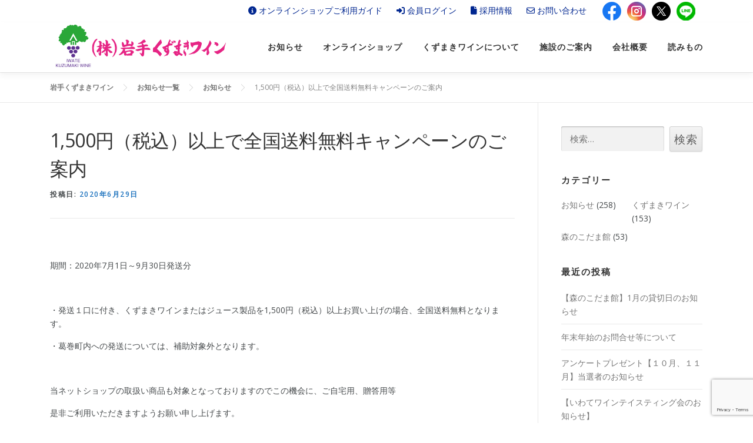

--- FILE ---
content_type: text/html; charset=UTF-8
request_url: https://kuzumakiwine.co.jp/souryoumuryou_2020/
body_size: 26529
content:
<!DOCTYPE html>
<html dir="ltr" lang="ja" prefix="og: https://ogp.me/ns#">
<head>
<meta charset="UTF-8">

<link rel="profile" href="https://gmpg.org/xfn/11">
<link rel="stylesheet" href="https://use.fontawesome.com/releases/v5.1.0/css/all.css" integrity="sha384-lKuwvrZot6UHsBSfcMvOkWwlCMgc0TaWr+30HWe3a4ltaBwTZhyTEggF5tJv8tbt" crossorigin="anonymous">
<link href="https://fonts.googleapis.com/css?family=Sawarabi+Mincho" rel="stylesheet">
<meta name="viewport" content="width=device-width,initial-scale=1.0,minimum-scale=1.0,maximum-scale=1.0,user-scalable=no">
<title>1,500円（税込）以上で全国送料無料キャンペーンのご案内 | 岩手くずまきワイン</title>
	<style>img:is([sizes="auto" i], [sizes^="auto," i]) { contain-intrinsic-size: 3000px 1500px }</style>
	
		<!-- All in One SEO 4.9.0 - aioseo.com -->
	<meta name="description" content="期間：2020年7月1日～9月30日発送分 ・発送１口に付き、くずまきワインまたは" />
	<meta name="robots" content="max-image-preview:large" />
	<meta name="author" content="岩手くずまきワイン"/>
	<link rel="canonical" href="https://kuzumakiwine.co.jp/souryoumuryou_2020/" />
	<meta name="generator" content="All in One SEO (AIOSEO) 4.9.0" />
		<meta property="og:locale" content="ja_JP" />
		<meta property="og:site_name" content="岩手くずまきワイン | 岩手県葛巻町にある山ぶどうのワイナリー・くずまきワイン" />
		<meta property="og:type" content="article" />
		<meta property="og:title" content="1,500円（税込）以上で全国送料無料キャンペーンのご案内 | 岩手くずまきワイン" />
		<meta property="og:description" content="期間：2020年7月1日～9月30日発送分 ・発送１口に付き、くずまきワインまたは" />
		<meta property="og:url" content="https://kuzumakiwine.co.jp/souryoumuryou_2020/" />
		<meta property="og:image" content="https://kuzumakiwine.co.jp/wp-content/uploads/2020/11/logo.png" />
		<meta property="og:image:secure_url" content="https://kuzumakiwine.co.jp/wp-content/uploads/2020/11/logo.png" />
		<meta property="article:published_time" content="2020-06-29T08:41:54+00:00" />
		<meta property="article:modified_time" content="2020-11-27T07:36:56+00:00" />
		<meta property="article:publisher" content="https://www.facebook.com/kuzumakiwine/" />
		<meta name="twitter:card" content="summary" />
		<meta name="twitter:site" content="@kuzumakiwine" />
		<meta name="twitter:title" content="1,500円（税込）以上で全国送料無料キャンペーンのご案内 | 岩手くずまきワイン" />
		<meta name="twitter:description" content="期間：2020年7月1日～9月30日発送分 ・発送１口に付き、くずまきワインまたは" />
		<meta name="twitter:creator" content="@kuzumakiwine" />
		<meta name="twitter:image" content="https://kuzumakiwine.co.jp/wp-content/uploads/2020/11/logo.png" />
		<script type="application/ld+json" class="aioseo-schema">
			{"@context":"https:\/\/schema.org","@graph":[{"@type":"BlogPosting","@id":"https:\/\/kuzumakiwine.co.jp\/souryoumuryou_2020\/#blogposting","name":"1,500\u5186\uff08\u7a0e\u8fbc\uff09\u4ee5\u4e0a\u3067\u5168\u56fd\u9001\u6599\u7121\u6599\u30ad\u30e3\u30f3\u30da\u30fc\u30f3\u306e\u3054\u6848\u5185 | \u5ca9\u624b\u304f\u305a\u307e\u304d\u30ef\u30a4\u30f3","headline":"1,500\u5186\uff08\u7a0e\u8fbc\uff09\u4ee5\u4e0a\u3067\u5168\u56fd\u9001\u6599\u7121\u6599\u30ad\u30e3\u30f3\u30da\u30fc\u30f3\u306e\u3054\u6848\u5185","author":{"@id":"https:\/\/kuzumakiwine.co.jp\/author\/kuzumaki-wine\/#author"},"publisher":{"@id":"https:\/\/kuzumakiwine.co.jp\/#organization"},"image":{"@type":"ImageObject","url":"https:\/\/kuzumakiwine.co.jp\/wp-content\/uploads\/2020\/11\/logo.png","@id":"https:\/\/kuzumakiwine.co.jp\/#articleImage","width":300,"height":75},"datePublished":"2020-06-29T17:41:54+09:00","dateModified":"2020-11-27T16:36:56+09:00","inLanguage":"ja","mainEntityOfPage":{"@id":"https:\/\/kuzumakiwine.co.jp\/souryoumuryou_2020\/#webpage"},"isPartOf":{"@id":"https:\/\/kuzumakiwine.co.jp\/souryoumuryou_2020\/#webpage"},"articleSection":"\u304a\u77e5\u3089\u305b, \u304f\u305a\u307e\u304d\u30ef\u30a4\u30f3"},{"@type":"BreadcrumbList","@id":"https:\/\/kuzumakiwine.co.jp\/souryoumuryou_2020\/#breadcrumblist","itemListElement":[{"@type":"ListItem","@id":"https:\/\/kuzumakiwine.co.jp#listItem","position":1,"name":"\u30db\u30fc\u30e0","item":"https:\/\/kuzumakiwine.co.jp","nextItem":{"@type":"ListItem","@id":"https:\/\/kuzumakiwine.co.jp\/category\/info\/#listItem","name":"\u304a\u77e5\u3089\u305b"}},{"@type":"ListItem","@id":"https:\/\/kuzumakiwine.co.jp\/category\/info\/#listItem","position":2,"name":"\u304a\u77e5\u3089\u305b","item":"https:\/\/kuzumakiwine.co.jp\/category\/info\/","nextItem":{"@type":"ListItem","@id":"https:\/\/kuzumakiwine.co.jp\/souryoumuryou_2020\/#listItem","name":"1,500\u5186\uff08\u7a0e\u8fbc\uff09\u4ee5\u4e0a\u3067\u5168\u56fd\u9001\u6599\u7121\u6599\u30ad\u30e3\u30f3\u30da\u30fc\u30f3\u306e\u3054\u6848\u5185"},"previousItem":{"@type":"ListItem","@id":"https:\/\/kuzumakiwine.co.jp#listItem","name":"\u30db\u30fc\u30e0"}},{"@type":"ListItem","@id":"https:\/\/kuzumakiwine.co.jp\/souryoumuryou_2020\/#listItem","position":3,"name":"1,500\u5186\uff08\u7a0e\u8fbc\uff09\u4ee5\u4e0a\u3067\u5168\u56fd\u9001\u6599\u7121\u6599\u30ad\u30e3\u30f3\u30da\u30fc\u30f3\u306e\u3054\u6848\u5185","previousItem":{"@type":"ListItem","@id":"https:\/\/kuzumakiwine.co.jp\/category\/info\/#listItem","name":"\u304a\u77e5\u3089\u305b"}}]},{"@type":"Organization","@id":"https:\/\/kuzumakiwine.co.jp\/#organization","name":"\u5ca9\u624b\u304f\u305a\u307e\u304d\u30ef\u30a4\u30f3","description":"\u5ca9\u624b\u770c\u845b\u5dfb\u753a\u306b\u3042\u308b\u5c71\u3076\u3069\u3046\u306e\u30ef\u30a4\u30ca\u30ea\u30fc\u30fb\u304f\u305a\u307e\u304d\u30ef\u30a4\u30f3","url":"https:\/\/kuzumakiwine.co.jp\/","telephone":"+81195663111","logo":{"@type":"ImageObject","url":"https:\/\/kuzumakiwine.co.jp\/wp-content\/uploads\/2020\/11\/logo.png","@id":"https:\/\/kuzumakiwine.co.jp\/souryoumuryou_2020\/#organizationLogo","width":300,"height":75},"image":{"@id":"https:\/\/kuzumakiwine.co.jp\/souryoumuryou_2020\/#organizationLogo"},"sameAs":["https:\/\/www.facebook.com\/kuzumakiwine\/","https:\/\/twitter.com\/kuzumakiwine","https:\/\/www.instagram.com\/yamabudo_wine\/","https:\/\/www.youtube.com\/channel\/UCJ3WyxTmcXVAxlrBfhBgtvg"]},{"@type":"Person","@id":"https:\/\/kuzumakiwine.co.jp\/author\/kuzumaki-wine\/#author","url":"https:\/\/kuzumakiwine.co.jp\/author\/kuzumaki-wine\/","name":"\u5ca9\u624b\u304f\u305a\u307e\u304d\u30ef\u30a4\u30f3","image":{"@type":"ImageObject","@id":"https:\/\/kuzumakiwine.co.jp\/souryoumuryou_2020\/#authorImage","url":"https:\/\/secure.gravatar.com\/avatar\/4a5646b9f61500fbfa89838c1ecbd031ebc99bd5a41152b9d1a457f3fe26d6da?s=96&d=mm&r=g","width":96,"height":96,"caption":"\u5ca9\u624b\u304f\u305a\u307e\u304d\u30ef\u30a4\u30f3"}},{"@type":"WebPage","@id":"https:\/\/kuzumakiwine.co.jp\/souryoumuryou_2020\/#webpage","url":"https:\/\/kuzumakiwine.co.jp\/souryoumuryou_2020\/","name":"1,500\u5186\uff08\u7a0e\u8fbc\uff09\u4ee5\u4e0a\u3067\u5168\u56fd\u9001\u6599\u7121\u6599\u30ad\u30e3\u30f3\u30da\u30fc\u30f3\u306e\u3054\u6848\u5185 | \u5ca9\u624b\u304f\u305a\u307e\u304d\u30ef\u30a4\u30f3","description":"\u671f\u9593\uff1a2020\u5e747\u67081\u65e5\uff5e9\u670830\u65e5\u767a\u9001\u5206 \u30fb\u767a\u9001\uff11\u53e3\u306b\u4ed8\u304d\u3001\u304f\u305a\u307e\u304d\u30ef\u30a4\u30f3\u307e\u305f\u306f","inLanguage":"ja","isPartOf":{"@id":"https:\/\/kuzumakiwine.co.jp\/#website"},"breadcrumb":{"@id":"https:\/\/kuzumakiwine.co.jp\/souryoumuryou_2020\/#breadcrumblist"},"author":{"@id":"https:\/\/kuzumakiwine.co.jp\/author\/kuzumaki-wine\/#author"},"creator":{"@id":"https:\/\/kuzumakiwine.co.jp\/author\/kuzumaki-wine\/#author"},"datePublished":"2020-06-29T17:41:54+09:00","dateModified":"2020-11-27T16:36:56+09:00"},{"@type":"WebSite","@id":"https:\/\/kuzumakiwine.co.jp\/#website","url":"https:\/\/kuzumakiwine.co.jp\/","name":"\u5ca9\u624b\u304f\u305a\u307e\u304d\u30ef\u30a4\u30f3","description":"\u5ca9\u624b\u770c\u845b\u5dfb\u753a\u306b\u3042\u308b\u5c71\u3076\u3069\u3046\u306e\u30ef\u30a4\u30ca\u30ea\u30fc\u30fb\u304f\u305a\u307e\u304d\u30ef\u30a4\u30f3","inLanguage":"ja","publisher":{"@id":"https:\/\/kuzumakiwine.co.jp\/#organization"}}]}
		</script>
		<!-- All in One SEO -->

<link rel='dns-prefetch' href='//webfonts.xserver.jp' />
<link rel='dns-prefetch' href='//stats.wp.com' />
<link rel='dns-prefetch' href='//fonts.googleapis.com' />
<link rel="alternate" type="application/rss+xml" title="岩手くずまきワイン &raquo; フィード" href="https://kuzumakiwine.co.jp/feed/" />
<link rel="alternate" type="application/rss+xml" title="岩手くずまきワイン &raquo; コメントフィード" href="https://kuzumakiwine.co.jp/comments/feed/" />
<link rel="alternate" type="application/rss+xml" title="岩手くずまきワイン &raquo; 1,500円（税込）以上で全国送料無料キャンペーンのご案内 のコメントのフィード" href="https://kuzumakiwine.co.jp/souryoumuryou_2020/feed/" />
<script type="text/javascript">
/* <![CDATA[ */
window._wpemojiSettings = {"baseUrl":"https:\/\/s.w.org\/images\/core\/emoji\/16.0.1\/72x72\/","ext":".png","svgUrl":"https:\/\/s.w.org\/images\/core\/emoji\/16.0.1\/svg\/","svgExt":".svg","source":{"concatemoji":"https:\/\/kuzumakiwine.co.jp\/wp-includes\/js\/wp-emoji-release.min.js?ver=043bd4466a7956f10beba5fd3640ca02"}};
/*! This file is auto-generated */
!function(s,n){var o,i,e;function c(e){try{var t={supportTests:e,timestamp:(new Date).valueOf()};sessionStorage.setItem(o,JSON.stringify(t))}catch(e){}}function p(e,t,n){e.clearRect(0,0,e.canvas.width,e.canvas.height),e.fillText(t,0,0);var t=new Uint32Array(e.getImageData(0,0,e.canvas.width,e.canvas.height).data),a=(e.clearRect(0,0,e.canvas.width,e.canvas.height),e.fillText(n,0,0),new Uint32Array(e.getImageData(0,0,e.canvas.width,e.canvas.height).data));return t.every(function(e,t){return e===a[t]})}function u(e,t){e.clearRect(0,0,e.canvas.width,e.canvas.height),e.fillText(t,0,0);for(var n=e.getImageData(16,16,1,1),a=0;a<n.data.length;a++)if(0!==n.data[a])return!1;return!0}function f(e,t,n,a){switch(t){case"flag":return n(e,"\ud83c\udff3\ufe0f\u200d\u26a7\ufe0f","\ud83c\udff3\ufe0f\u200b\u26a7\ufe0f")?!1:!n(e,"\ud83c\udde8\ud83c\uddf6","\ud83c\udde8\u200b\ud83c\uddf6")&&!n(e,"\ud83c\udff4\udb40\udc67\udb40\udc62\udb40\udc65\udb40\udc6e\udb40\udc67\udb40\udc7f","\ud83c\udff4\u200b\udb40\udc67\u200b\udb40\udc62\u200b\udb40\udc65\u200b\udb40\udc6e\u200b\udb40\udc67\u200b\udb40\udc7f");case"emoji":return!a(e,"\ud83e\udedf")}return!1}function g(e,t,n,a){var r="undefined"!=typeof WorkerGlobalScope&&self instanceof WorkerGlobalScope?new OffscreenCanvas(300,150):s.createElement("canvas"),o=r.getContext("2d",{willReadFrequently:!0}),i=(o.textBaseline="top",o.font="600 32px Arial",{});return e.forEach(function(e){i[e]=t(o,e,n,a)}),i}function t(e){var t=s.createElement("script");t.src=e,t.defer=!0,s.head.appendChild(t)}"undefined"!=typeof Promise&&(o="wpEmojiSettingsSupports",i=["flag","emoji"],n.supports={everything:!0,everythingExceptFlag:!0},e=new Promise(function(e){s.addEventListener("DOMContentLoaded",e,{once:!0})}),new Promise(function(t){var n=function(){try{var e=JSON.parse(sessionStorage.getItem(o));if("object"==typeof e&&"number"==typeof e.timestamp&&(new Date).valueOf()<e.timestamp+604800&&"object"==typeof e.supportTests)return e.supportTests}catch(e){}return null}();if(!n){if("undefined"!=typeof Worker&&"undefined"!=typeof OffscreenCanvas&&"undefined"!=typeof URL&&URL.createObjectURL&&"undefined"!=typeof Blob)try{var e="postMessage("+g.toString()+"("+[JSON.stringify(i),f.toString(),p.toString(),u.toString()].join(",")+"));",a=new Blob([e],{type:"text/javascript"}),r=new Worker(URL.createObjectURL(a),{name:"wpTestEmojiSupports"});return void(r.onmessage=function(e){c(n=e.data),r.terminate(),t(n)})}catch(e){}c(n=g(i,f,p,u))}t(n)}).then(function(e){for(var t in e)n.supports[t]=e[t],n.supports.everything=n.supports.everything&&n.supports[t],"flag"!==t&&(n.supports.everythingExceptFlag=n.supports.everythingExceptFlag&&n.supports[t]);n.supports.everythingExceptFlag=n.supports.everythingExceptFlag&&!n.supports.flag,n.DOMReady=!1,n.readyCallback=function(){n.DOMReady=!0}}).then(function(){return e}).then(function(){var e;n.supports.everything||(n.readyCallback(),(e=n.source||{}).concatemoji?t(e.concatemoji):e.wpemoji&&e.twemoji&&(t(e.twemoji),t(e.wpemoji)))}))}((window,document),window._wpemojiSettings);
/* ]]> */
</script>
<link rel='stylesheet' id='sbi_styles-css' href='https://kuzumakiwine.co.jp/wp-content/plugins/instagram-feed/css/sbi-styles.min.css?ver=6.10.0' type='text/css' media='all' />
<style id='wp-emoji-styles-inline-css' type='text/css'>

	img.wp-smiley, img.emoji {
		display: inline !important;
		border: none !important;
		box-shadow: none !important;
		height: 1em !important;
		width: 1em !important;
		margin: 0 0.07em !important;
		vertical-align: -0.1em !important;
		background: none !important;
		padding: 0 !important;
	}
</style>
<link rel='stylesheet' id='wp-block-library-css' href='https://kuzumakiwine.co.jp/wp-includes/css/dist/block-library/style.min.css?ver=043bd4466a7956f10beba5fd3640ca02' type='text/css' media='all' />
<style id='wp-block-library-theme-inline-css' type='text/css'>
.wp-block-audio :where(figcaption){color:#555;font-size:13px;text-align:center}.is-dark-theme .wp-block-audio :where(figcaption){color:#ffffffa6}.wp-block-audio{margin:0 0 1em}.wp-block-code{border:1px solid #ccc;border-radius:4px;font-family:Menlo,Consolas,monaco,monospace;padding:.8em 1em}.wp-block-embed :where(figcaption){color:#555;font-size:13px;text-align:center}.is-dark-theme .wp-block-embed :where(figcaption){color:#ffffffa6}.wp-block-embed{margin:0 0 1em}.blocks-gallery-caption{color:#555;font-size:13px;text-align:center}.is-dark-theme .blocks-gallery-caption{color:#ffffffa6}:root :where(.wp-block-image figcaption){color:#555;font-size:13px;text-align:center}.is-dark-theme :root :where(.wp-block-image figcaption){color:#ffffffa6}.wp-block-image{margin:0 0 1em}.wp-block-pullquote{border-bottom:4px solid;border-top:4px solid;color:currentColor;margin-bottom:1.75em}.wp-block-pullquote cite,.wp-block-pullquote footer,.wp-block-pullquote__citation{color:currentColor;font-size:.8125em;font-style:normal;text-transform:uppercase}.wp-block-quote{border-left:.25em solid;margin:0 0 1.75em;padding-left:1em}.wp-block-quote cite,.wp-block-quote footer{color:currentColor;font-size:.8125em;font-style:normal;position:relative}.wp-block-quote:where(.has-text-align-right){border-left:none;border-right:.25em solid;padding-left:0;padding-right:1em}.wp-block-quote:where(.has-text-align-center){border:none;padding-left:0}.wp-block-quote.is-large,.wp-block-quote.is-style-large,.wp-block-quote:where(.is-style-plain){border:none}.wp-block-search .wp-block-search__label{font-weight:700}.wp-block-search__button{border:1px solid #ccc;padding:.375em .625em}:where(.wp-block-group.has-background){padding:1.25em 2.375em}.wp-block-separator.has-css-opacity{opacity:.4}.wp-block-separator{border:none;border-bottom:2px solid;margin-left:auto;margin-right:auto}.wp-block-separator.has-alpha-channel-opacity{opacity:1}.wp-block-separator:not(.is-style-wide):not(.is-style-dots){width:100px}.wp-block-separator.has-background:not(.is-style-dots){border-bottom:none;height:1px}.wp-block-separator.has-background:not(.is-style-wide):not(.is-style-dots){height:2px}.wp-block-table{margin:0 0 1em}.wp-block-table td,.wp-block-table th{word-break:normal}.wp-block-table :where(figcaption){color:#555;font-size:13px;text-align:center}.is-dark-theme .wp-block-table :where(figcaption){color:#ffffffa6}.wp-block-video :where(figcaption){color:#555;font-size:13px;text-align:center}.is-dark-theme .wp-block-video :where(figcaption){color:#ffffffa6}.wp-block-video{margin:0 0 1em}:root :where(.wp-block-template-part.has-background){margin-bottom:0;margin-top:0;padding:1.25em 2.375em}
</style>
<style id='classic-theme-styles-inline-css' type='text/css'>
/*! This file is auto-generated */
.wp-block-button__link{color:#fff;background-color:#32373c;border-radius:9999px;box-shadow:none;text-decoration:none;padding:calc(.667em + 2px) calc(1.333em + 2px);font-size:1.125em}.wp-block-file__button{background:#32373c;color:#fff;text-decoration:none}
</style>
<link rel='stylesheet' id='aioseo/css/src/vue/standalone/blocks/table-of-contents/global.scss-css' href='https://kuzumakiwine.co.jp/wp-content/plugins/all-in-one-seo-pack/dist/Lite/assets/css/table-of-contents/global.e90f6d47.css?ver=4.9.0' type='text/css' media='all' />
<link rel='stylesheet' id='mediaelement-css' href='https://kuzumakiwine.co.jp/wp-includes/js/mediaelement/mediaelementplayer-legacy.min.css?ver=4.2.17' type='text/css' media='all' />
<link rel='stylesheet' id='wp-mediaelement-css' href='https://kuzumakiwine.co.jp/wp-includes/js/mediaelement/wp-mediaelement.min.css?ver=043bd4466a7956f10beba5fd3640ca02' type='text/css' media='all' />
<style id='jetpack-sharing-buttons-style-inline-css' type='text/css'>
.jetpack-sharing-buttons__services-list{display:flex;flex-direction:row;flex-wrap:wrap;gap:0;list-style-type:none;margin:5px;padding:0}.jetpack-sharing-buttons__services-list.has-small-icon-size{font-size:12px}.jetpack-sharing-buttons__services-list.has-normal-icon-size{font-size:16px}.jetpack-sharing-buttons__services-list.has-large-icon-size{font-size:24px}.jetpack-sharing-buttons__services-list.has-huge-icon-size{font-size:36px}@media print{.jetpack-sharing-buttons__services-list{display:none!important}}.editor-styles-wrapper .wp-block-jetpack-sharing-buttons{gap:0;padding-inline-start:0}ul.jetpack-sharing-buttons__services-list.has-background{padding:1.25em 2.375em}
</style>
<style id='global-styles-inline-css' type='text/css'>
:root{--wp--preset--aspect-ratio--square: 1;--wp--preset--aspect-ratio--4-3: 4/3;--wp--preset--aspect-ratio--3-4: 3/4;--wp--preset--aspect-ratio--3-2: 3/2;--wp--preset--aspect-ratio--2-3: 2/3;--wp--preset--aspect-ratio--16-9: 16/9;--wp--preset--aspect-ratio--9-16: 9/16;--wp--preset--color--black: #000000;--wp--preset--color--cyan-bluish-gray: #abb8c3;--wp--preset--color--white: #ffffff;--wp--preset--color--pale-pink: #f78da7;--wp--preset--color--vivid-red: #cf2e2e;--wp--preset--color--luminous-vivid-orange: #ff6900;--wp--preset--color--luminous-vivid-amber: #fcb900;--wp--preset--color--light-green-cyan: #7bdcb5;--wp--preset--color--vivid-green-cyan: #00d084;--wp--preset--color--pale-cyan-blue: #8ed1fc;--wp--preset--color--vivid-cyan-blue: #0693e3;--wp--preset--color--vivid-purple: #9b51e0;--wp--preset--gradient--vivid-cyan-blue-to-vivid-purple: linear-gradient(135deg,rgba(6,147,227,1) 0%,rgb(155,81,224) 100%);--wp--preset--gradient--light-green-cyan-to-vivid-green-cyan: linear-gradient(135deg,rgb(122,220,180) 0%,rgb(0,208,130) 100%);--wp--preset--gradient--luminous-vivid-amber-to-luminous-vivid-orange: linear-gradient(135deg,rgba(252,185,0,1) 0%,rgba(255,105,0,1) 100%);--wp--preset--gradient--luminous-vivid-orange-to-vivid-red: linear-gradient(135deg,rgba(255,105,0,1) 0%,rgb(207,46,46) 100%);--wp--preset--gradient--very-light-gray-to-cyan-bluish-gray: linear-gradient(135deg,rgb(238,238,238) 0%,rgb(169,184,195) 100%);--wp--preset--gradient--cool-to-warm-spectrum: linear-gradient(135deg,rgb(74,234,220) 0%,rgb(151,120,209) 20%,rgb(207,42,186) 40%,rgb(238,44,130) 60%,rgb(251,105,98) 80%,rgb(254,248,76) 100%);--wp--preset--gradient--blush-light-purple: linear-gradient(135deg,rgb(255,206,236) 0%,rgb(152,150,240) 100%);--wp--preset--gradient--blush-bordeaux: linear-gradient(135deg,rgb(254,205,165) 0%,rgb(254,45,45) 50%,rgb(107,0,62) 100%);--wp--preset--gradient--luminous-dusk: linear-gradient(135deg,rgb(255,203,112) 0%,rgb(199,81,192) 50%,rgb(65,88,208) 100%);--wp--preset--gradient--pale-ocean: linear-gradient(135deg,rgb(255,245,203) 0%,rgb(182,227,212) 50%,rgb(51,167,181) 100%);--wp--preset--gradient--electric-grass: linear-gradient(135deg,rgb(202,248,128) 0%,rgb(113,206,126) 100%);--wp--preset--gradient--midnight: linear-gradient(135deg,rgb(2,3,129) 0%,rgb(40,116,252) 100%);--wp--preset--font-size--small: 13px;--wp--preset--font-size--medium: 20px;--wp--preset--font-size--large: 36px;--wp--preset--font-size--x-large: 42px;--wp--preset--spacing--20: 0.44rem;--wp--preset--spacing--30: 0.67rem;--wp--preset--spacing--40: 1rem;--wp--preset--spacing--50: 1.5rem;--wp--preset--spacing--60: 2.25rem;--wp--preset--spacing--70: 3.38rem;--wp--preset--spacing--80: 5.06rem;--wp--preset--shadow--natural: 6px 6px 9px rgba(0, 0, 0, 0.2);--wp--preset--shadow--deep: 12px 12px 50px rgba(0, 0, 0, 0.4);--wp--preset--shadow--sharp: 6px 6px 0px rgba(0, 0, 0, 0.2);--wp--preset--shadow--outlined: 6px 6px 0px -3px rgba(255, 255, 255, 1), 6px 6px rgba(0, 0, 0, 1);--wp--preset--shadow--crisp: 6px 6px 0px rgba(0, 0, 0, 1);}:where(.is-layout-flex){gap: 0.5em;}:where(.is-layout-grid){gap: 0.5em;}body .is-layout-flex{display: flex;}.is-layout-flex{flex-wrap: wrap;align-items: center;}.is-layout-flex > :is(*, div){margin: 0;}body .is-layout-grid{display: grid;}.is-layout-grid > :is(*, div){margin: 0;}:where(.wp-block-columns.is-layout-flex){gap: 2em;}:where(.wp-block-columns.is-layout-grid){gap: 2em;}:where(.wp-block-post-template.is-layout-flex){gap: 1.25em;}:where(.wp-block-post-template.is-layout-grid){gap: 1.25em;}.has-black-color{color: var(--wp--preset--color--black) !important;}.has-cyan-bluish-gray-color{color: var(--wp--preset--color--cyan-bluish-gray) !important;}.has-white-color{color: var(--wp--preset--color--white) !important;}.has-pale-pink-color{color: var(--wp--preset--color--pale-pink) !important;}.has-vivid-red-color{color: var(--wp--preset--color--vivid-red) !important;}.has-luminous-vivid-orange-color{color: var(--wp--preset--color--luminous-vivid-orange) !important;}.has-luminous-vivid-amber-color{color: var(--wp--preset--color--luminous-vivid-amber) !important;}.has-light-green-cyan-color{color: var(--wp--preset--color--light-green-cyan) !important;}.has-vivid-green-cyan-color{color: var(--wp--preset--color--vivid-green-cyan) !important;}.has-pale-cyan-blue-color{color: var(--wp--preset--color--pale-cyan-blue) !important;}.has-vivid-cyan-blue-color{color: var(--wp--preset--color--vivid-cyan-blue) !important;}.has-vivid-purple-color{color: var(--wp--preset--color--vivid-purple) !important;}.has-black-background-color{background-color: var(--wp--preset--color--black) !important;}.has-cyan-bluish-gray-background-color{background-color: var(--wp--preset--color--cyan-bluish-gray) !important;}.has-white-background-color{background-color: var(--wp--preset--color--white) !important;}.has-pale-pink-background-color{background-color: var(--wp--preset--color--pale-pink) !important;}.has-vivid-red-background-color{background-color: var(--wp--preset--color--vivid-red) !important;}.has-luminous-vivid-orange-background-color{background-color: var(--wp--preset--color--luminous-vivid-orange) !important;}.has-luminous-vivid-amber-background-color{background-color: var(--wp--preset--color--luminous-vivid-amber) !important;}.has-light-green-cyan-background-color{background-color: var(--wp--preset--color--light-green-cyan) !important;}.has-vivid-green-cyan-background-color{background-color: var(--wp--preset--color--vivid-green-cyan) !important;}.has-pale-cyan-blue-background-color{background-color: var(--wp--preset--color--pale-cyan-blue) !important;}.has-vivid-cyan-blue-background-color{background-color: var(--wp--preset--color--vivid-cyan-blue) !important;}.has-vivid-purple-background-color{background-color: var(--wp--preset--color--vivid-purple) !important;}.has-black-border-color{border-color: var(--wp--preset--color--black) !important;}.has-cyan-bluish-gray-border-color{border-color: var(--wp--preset--color--cyan-bluish-gray) !important;}.has-white-border-color{border-color: var(--wp--preset--color--white) !important;}.has-pale-pink-border-color{border-color: var(--wp--preset--color--pale-pink) !important;}.has-vivid-red-border-color{border-color: var(--wp--preset--color--vivid-red) !important;}.has-luminous-vivid-orange-border-color{border-color: var(--wp--preset--color--luminous-vivid-orange) !important;}.has-luminous-vivid-amber-border-color{border-color: var(--wp--preset--color--luminous-vivid-amber) !important;}.has-light-green-cyan-border-color{border-color: var(--wp--preset--color--light-green-cyan) !important;}.has-vivid-green-cyan-border-color{border-color: var(--wp--preset--color--vivid-green-cyan) !important;}.has-pale-cyan-blue-border-color{border-color: var(--wp--preset--color--pale-cyan-blue) !important;}.has-vivid-cyan-blue-border-color{border-color: var(--wp--preset--color--vivid-cyan-blue) !important;}.has-vivid-purple-border-color{border-color: var(--wp--preset--color--vivid-purple) !important;}.has-vivid-cyan-blue-to-vivid-purple-gradient-background{background: var(--wp--preset--gradient--vivid-cyan-blue-to-vivid-purple) !important;}.has-light-green-cyan-to-vivid-green-cyan-gradient-background{background: var(--wp--preset--gradient--light-green-cyan-to-vivid-green-cyan) !important;}.has-luminous-vivid-amber-to-luminous-vivid-orange-gradient-background{background: var(--wp--preset--gradient--luminous-vivid-amber-to-luminous-vivid-orange) !important;}.has-luminous-vivid-orange-to-vivid-red-gradient-background{background: var(--wp--preset--gradient--luminous-vivid-orange-to-vivid-red) !important;}.has-very-light-gray-to-cyan-bluish-gray-gradient-background{background: var(--wp--preset--gradient--very-light-gray-to-cyan-bluish-gray) !important;}.has-cool-to-warm-spectrum-gradient-background{background: var(--wp--preset--gradient--cool-to-warm-spectrum) !important;}.has-blush-light-purple-gradient-background{background: var(--wp--preset--gradient--blush-light-purple) !important;}.has-blush-bordeaux-gradient-background{background: var(--wp--preset--gradient--blush-bordeaux) !important;}.has-luminous-dusk-gradient-background{background: var(--wp--preset--gradient--luminous-dusk) !important;}.has-pale-ocean-gradient-background{background: var(--wp--preset--gradient--pale-ocean) !important;}.has-electric-grass-gradient-background{background: var(--wp--preset--gradient--electric-grass) !important;}.has-midnight-gradient-background{background: var(--wp--preset--gradient--midnight) !important;}.has-small-font-size{font-size: var(--wp--preset--font-size--small) !important;}.has-medium-font-size{font-size: var(--wp--preset--font-size--medium) !important;}.has-large-font-size{font-size: var(--wp--preset--font-size--large) !important;}.has-x-large-font-size{font-size: var(--wp--preset--font-size--x-large) !important;}
:where(.wp-block-post-template.is-layout-flex){gap: 1.25em;}:where(.wp-block-post-template.is-layout-grid){gap: 1.25em;}
:where(.wp-block-columns.is-layout-flex){gap: 2em;}:where(.wp-block-columns.is-layout-grid){gap: 2em;}
:root :where(.wp-block-pullquote){font-size: 1.5em;line-height: 1.6;}
</style>
<link rel='stylesheet' id='contact-form-7-css' href='https://kuzumakiwine.co.jp/wp-content/plugins/contact-form-7/includes/css/styles.css?ver=6.1.3' type='text/css' media='all' />
<link rel='stylesheet' id='onepress-fonts-css' href='https://fonts.googleapis.com/css?family=Raleway%3A400%2C500%2C600%2C700%2C300%2C100%2C800%2C900%7COpen+Sans%3A400%2C300%2C300italic%2C400italic%2C600%2C600italic%2C700%2C700italic&#038;subset=latin%2Clatin-ext&#038;display=swap&#038;ver=2.3.15' type='text/css' media='all' />
<link rel='stylesheet' id='onepress-animate-css' href='https://kuzumakiwine.co.jp/wp-content/themes/onepress/assets/css/animate.min.css?ver=2.3.15' type='text/css' media='all' />
<link rel='stylesheet' id='onepress-fa-css' href='https://kuzumakiwine.co.jp/wp-content/themes/onepress/assets/fontawesome-v6/css/all.min.css?ver=6.5.1' type='text/css' media='all' />
<link rel='stylesheet' id='onepress-fa-shims-css' href='https://kuzumakiwine.co.jp/wp-content/themes/onepress/assets/fontawesome-v6/css/v4-shims.min.css?ver=6.5.1' type='text/css' media='all' />
<link rel='stylesheet' id='onepress-bootstrap-css' href='https://kuzumakiwine.co.jp/wp-content/themes/onepress/assets/css/bootstrap.min.css?ver=2.3.15' type='text/css' media='all' />
<link rel='stylesheet' id='onepress-style-css' href='https://kuzumakiwine.co.jp/wp-content/themes/onepress/style.css?ver=043bd4466a7956f10beba5fd3640ca02' type='text/css' media='all' />
<style id='onepress-style-inline-css' type='text/css'>
#main .video-section section.hero-slideshow-wrapper{background:transparent}.hero-slideshow-wrapper:after{position:absolute;top:0px;left:0px;width:100%;height:100%;background-color:rgba(0,0,0,0);display:block;content:""}#parallax-hero .jarallax-container .parallax-bg:before{background-color:rgba(0,0,0,0)}.body-desktop .parallax-hero .hero-slideshow-wrapper:after{display:none!important}#parallax-hero>.parallax-bg::before{background-color:rgba(0,0,0,0);opacity:1}.body-desktop .parallax-hero .hero-slideshow-wrapper:after{display:none!important}a,.screen-reader-text:hover,.screen-reader-text:active,.screen-reader-text:focus,.header-social a,.onepress-menu a:hover,.onepress-menu ul li a:hover,.onepress-menu li.onepress-current-item>a,.onepress-menu ul li.current-menu-item>a,.onepress-menu>li a.menu-actived,.onepress-menu.onepress-menu-mobile li.onepress-current-item>a,.site-footer a,.site-footer .footer-social a:hover,.site-footer .btt a:hover,.highlight,#comments .comment .comment-wrapper .comment-meta .comment-time:hover,#comments .comment .comment-wrapper .comment-meta .comment-reply-link:hover,#comments .comment .comment-wrapper .comment-meta .comment-edit-link:hover,.btn-theme-primary-outline,.sidebar .widget a:hover,.section-services .service-item .service-image i,.counter_item .counter__number,.team-member .member-thumb .member-profile a:hover,.icon-background-default{color:#1e73be}input[type="reset"],input[type="submit"],input[type="submit"],input[type="reset"]:hover,input[type="submit"]:hover,input[type="submit"]:hover .nav-links a:hover,.btn-theme-primary,.btn-theme-primary-outline:hover,.section-testimonials .card-theme-primary,.woocommerce #respond input#submit,.woocommerce a.button,.woocommerce button.button,.woocommerce input.button,.woocommerce button.button.alt,.pirate-forms-submit-button,.pirate-forms-submit-button:hover,input[type="reset"],input[type="submit"],input[type="submit"],.pirate-forms-submit-button,.contact-form div.wpforms-container-full .wpforms-form .wpforms-submit,.contact-form div.wpforms-container-full .wpforms-form .wpforms-submit:hover,.nav-links a:hover,.nav-links a.current,.nav-links .page-numbers:hover,.nav-links .page-numbers.current{background:#1e73be}.btn-theme-primary-outline,.btn-theme-primary-outline:hover,.pricing__item:hover,.section-testimonials .card-theme-primary,.entry-content blockquote{border-color:#1e73be}#footer-widgets{}.gallery-carousel .g-item{padding:0px 1px}.gallery-carousel-wrap{margin-left:-1px;margin-right:-1px}.gallery-grid .g-item,.gallery-masonry .g-item .inner{padding:1px}.gallery-grid-wrap,.gallery-masonry-wrap{margin-left:-1px;margin-right:-1px}.gallery-justified-wrap{margin-left:-2px;margin-right:-2px}
</style>
<link rel='stylesheet' id='onepress-gallery-lightgallery-css' href='https://kuzumakiwine.co.jp/wp-content/themes/onepress/assets/css/lightgallery.css?ver=043bd4466a7956f10beba5fd3640ca02' type='text/css' media='all' />
<link rel='stylesheet' id='fancybox-css' href='https://kuzumakiwine.co.jp/wp-content/plugins/easy-fancybox/fancybox/1.5.4/jquery.fancybox.min.css?ver=043bd4466a7956f10beba5fd3640ca02' type='text/css' media='screen' />
<style id='fancybox-inline-css' type='text/css'>
#fancybox-outer{background:#ffffff}#fancybox-content{background:#ffffff;border-color:#ffffff;color:#000000;}#fancybox-title,#fancybox-title-float-main{color:#fff}
</style>
<link rel='stylesheet' id='wp-pagenavi-css' href='https://kuzumakiwine.co.jp/wp-content/plugins/wp-pagenavi/pagenavi-css.css?ver=2.70' type='text/css' media='all' />
<link rel='stylesheet' id='onepress-child-style-css' href='https://kuzumakiwine.co.jp/wp-content/themes/onepress-child-master/style.css?ver=1766965406' type='text/css' media='' />
<link rel='stylesheet' id='sharedaddy-css' href='https://kuzumakiwine.co.jp/wp-content/plugins/jetpack/modules/sharedaddy/sharing.css?ver=15.2' type='text/css' media='all' />
<link rel='stylesheet' id='social-logos-css' href='https://kuzumakiwine.co.jp/wp-content/plugins/jetpack/_inc/social-logos/social-logos.min.css?ver=15.2' type='text/css' media='all' />
<script type="text/javascript" src="https://kuzumakiwine.co.jp/wp-includes/js/jquery/jquery.min.js?ver=3.7.1" id="jquery-core-js"></script>
<script type="text/javascript" src="https://kuzumakiwine.co.jp/wp-includes/js/jquery/jquery-migrate.min.js?ver=3.4.1" id="jquery-migrate-js"></script>
<script type="text/javascript" src="//webfonts.xserver.jp/js/xserverv3.js?fadein=0&amp;ver=2.0.8" id="typesquare_std-js"></script>
<link rel="https://api.w.org/" href="https://kuzumakiwine.co.jp/wp-json/" /><link rel="alternate" title="JSON" type="application/json" href="https://kuzumakiwine.co.jp/wp-json/wp/v2/posts/2357" /><link rel="alternate" title="oEmbed (JSON)" type="application/json+oembed" href="https://kuzumakiwine.co.jp/wp-json/oembed/1.0/embed?url=https%3A%2F%2Fkuzumakiwine.co.jp%2Fsouryoumuryou_2020%2F" />
<link rel="alternate" title="oEmbed (XML)" type="text/xml+oembed" href="https://kuzumakiwine.co.jp/wp-json/oembed/1.0/embed?url=https%3A%2F%2Fkuzumakiwine.co.jp%2Fsouryoumuryou_2020%2F&#038;format=xml" />
<!-- Favicon Rotator -->
<link rel="shortcut icon" href="https://kuzumakiwine.co.jp/wp-content/uploads/2020/11/favicon.png" />
<link rel="apple-touch-icon-precomposed" href="https://kuzumakiwine.co.jp/wp-content/uploads/2020/11/favicon.png" />
<!-- End Favicon Rotator -->
	<style>img#wpstats{display:none}</style>
		<link rel="pingback" href="https://kuzumakiwine.co.jp/xmlrpc.php"><!-- Instagram Feed CSS -->
<style type="text/css">
#sb_instagram .sbi_follow_btn a, .sbi_load_btn {
    background-color: #fff;
    border: 1px solid #777777;
    color: #777777;
    font-weight: 700;
    line-height: 1;
    padding: 12px;
    text-align: center;
    text-decoration: none;
    border-radius: 8px;
}
a.btn-link:hover, #sb_instagram .sbi_follow_btn a:hover {
    background: #f0ad4e;
    color: #fff !important;
    border: 1px solid #ffffff;
    box-shadow: none;
}
#sb_instagram .sbi_follow_btn a:focus {
    outline: 0;
    box-shadow: inset 0 0 10px 20px #03c4eb52;
}
</style>
<link rel="icon" href="https://kuzumakiwine.co.jp/wp-content/uploads/2025/06/cropped-favicon-32x32.png" sizes="32x32" />
<link rel="icon" href="https://kuzumakiwine.co.jp/wp-content/uploads/2025/06/cropped-favicon-192x192.png" sizes="192x192" />
<link rel="apple-touch-icon" href="https://kuzumakiwine.co.jp/wp-content/uploads/2025/06/cropped-favicon-180x180.png" />
<meta name="msapplication-TileImage" content="https://kuzumakiwine.co.jp/wp-content/uploads/2025/06/cropped-favicon-270x270.png" />

    <script src="https://cdnjs.cloudflare.com/ajax/libs/jQuery-rwdImageMaps/1.6/jquery.rwdImageMaps.min.js"></script>
    <script>
	  (function(d) {
	    var config = {
	      kitId: 'cuz0tax',
	      scriptTimeout: 3000,
	      async: true
	    },
	    h=d.documentElement,t=setTimeout(function(){h.className=h.className.replace(/\bwf-loading\b/g,"")+" wf-inactive";},config.scriptTimeout),tk=d.createElement("script"),f=false,s=d.getElementsByTagName("script")[0],a;h.className+=" wf-loading";tk.src='https://use.typekit.net/'+config.kitId+'.js';tk.async=true;tk.onload=tk.onreadystatechange=function(){a=this.readyState;if(f||a&&a!="complete"&&a!="loaded")return;f=true;clearTimeout(t);try{Typekit.load(config)}catch(e){}};s.parentNode.insertBefore(tk,s)
	  })(document);
	</script>

    <link rel="stylesheet" href="https://kuzumakiwine.co.jp/wp-content/themes/onepress-child-master/css/slick.css" media="screen" />
	<link rel="stylesheet" href="https://kuzumakiwine.co.jp/wp-content/themes/onepress-child-master/css/slick-theme.css" media="screen" />
	<script src="https://kuzumakiwine.co.jp/wp-content/themes/onepress-child-master/js/slick.min.js"></script>
	<script type="text/javascript">
		jQuery(function() {
			jQuery('.slider').slick({
				slidesToShow: 3,
				autoplaySpeed: 5000,
				speed: 3000,
				centerMode: true,
				centerPadding: "10%",
				autoplay: true,
				pauseOnHover: false,
				pauseOnDotsHover: false,
				swipe: false,
				 responsive: [
				    {
				      breakpoint: 768,
				      settings: {
				        slidesToShow: 2,
				      }
				    },
				    {
				      breakpoint: 500,
				      settings: {
				        slidesToShow: 1,
				      }
				    }
				  ]
			});
		});
	</script>
    
    <script src="https://yubinbango.github.io/yubinbango/yubinbango.js" charset="UTF-8"></script>
    
    <link rel="stylesheet" href="https://shop.kuzumakiwine.co.jp/c-sys-icon.css">
	<script src="https://shop.kuzumakiwine.co.jp/c-cart-mapping.js" charset="UTF-8" defer></script>
    
    <!-- Global site tag (gtag.js) - Google Analytics -->
	<script async src="https://www.googletagmanager.com/gtag/js?id=G-D42XW6RN5Y"></script>
	<script>
		 window.dataLayer = window.dataLayer || [];
		 function gtag(){dataLayer.push(arguments);}
		 gtag('js', new Date());
		 gtag('config', 'G-D42XW6RN5Y');
		 gtag('config', 'UA-58560586-48');
	</script>

	<script async src="https://www.googletagmanager.com/gtag/js?id=G-PQN2TXL3HP"></script>
	<script>
		 window.dataLayer = window.dataLayer || [];
		 function gtag(){dataLayer.push(arguments);}
		 gtag('js', new Date());
		 gtag('config', 'G-PQN2TXL3HP');
		 gtag('config', 'UA-58560586-51', {
		    'accept_incoming': true,
		    'linker': {
		      'domains': ['kuzumakiwine.co.jp','shop.kuzumakiwine.co.jp']
		    }
		  });

	</script>
    
</head>

<body data-rsssl=1 class="wp-singular post-template-default single single-post postid-2357 single-format-standard wp-custom-logo wp-theme-onepress wp-child-theme-onepress-child-master group-blog animation-disable">
<div id="page" class="hfeed site">
	<a class="skip-link screen-reader-text" href="#content">コンテンツへスキップ</a>
	<div class="header_info">
		<ul>
			<li><a href="/guide/" ><i class="fas fa-info-circle"></i> オンラインショップご利用ガイド</a></li>
			<li><a href="https://shop.kuzumakiwine.co.jp/c-member?return_url=./c-cart" target="_blank"><i class="fas fa-sign-in-alt"></i> 会員ログイン</a></li>
			<li><a href="/recruiting-staff/" target="_blank"><i class="fas fa-file"></i> 採用情報</a></li>
			<li><a href="/contactus/" target="_blank"><i class="far fa-envelope"></i> お問い合わせ</a></li>
			<li><a href="https://www.facebook.com/kuzumakiwine/" target="_blank"><img src="/img/common/facebook_logo.png" alt="fb" style="margin: 3px;" /></a>
				<a href="https://www.instagram.com/yamabudo_wine/" target="_blank"><img src="/img/common/insta_logo.png" alt="insta" style="margin: 3px;"/></a>
				<a href="https://twitter.com/kuzumakiwine" target="_blank" ><img src="/img/common/x_logo.png" alt="twitter" style="margin: 3px;" /></a>
				<a href="https://lin.ee/OAQSKFG" target="_blank" ><img src="/img/common/line_logo.png" alt="line" style="margin: 3px;" /></a>
			</li>
		</ul>
	</div>
	<div id="header-section" class="h-on-top no-transparent">		<header id="masthead" class="site-header header-contained is-sticky no-scroll no-t h-on-top" role="banner">
			<div class="container">
				<div class="site-branding">
					<div class="site-brand-inner has-logo-img no-desc"><div class="site-logo-div"><a href="https://kuzumakiwine.co.jp/" class="custom-logo-link  no-t-logo" rel="home" itemprop="url"><img width="300" height="75" src="https://kuzumakiwine.co.jp/wp-content/uploads/2020/11/logo.png" class="custom-logo" alt="岩手くずまきワイン" itemprop="logo" decoding="async" /></a></div></div>				</div>
				<div class="header-right-wrapper">
					<a href="#0" id="nav-toggle">メニュー<span></span></a>
					<nav id="site-navigation" class="main-navigation" role="navigation">
						<ul class="onepress-menu">
							<li id="menu-item-31" class="menu-item menu-item-type-custom menu-item-object-custom menu-item-31"><a href="/news/">お知らせ</a></li>
<li id="menu-item-1595" class="menu-item menu-item-type-post_type_archive menu-item-object-product menu-item-has-children menu-item-1595"><a href="https://kuzumakiwine.co.jp/product/">オンラインショップ</a>
<ul class="sub-menu">
	<li id="menu-item-1741" class="menu-item menu-item-type-taxonomy menu-item-object-wine_type menu-item-1741"><a href="https://kuzumakiwine.co.jp/wine_type/red/">赤ワイン</a></li>
	<li id="menu-item-1744" class="menu-item menu-item-type-taxonomy menu-item-object-wine_type menu-item-1744"><a href="https://kuzumakiwine.co.jp/wine_type/white/">白ワイン</a></li>
	<li id="menu-item-1745" class="menu-item menu-item-type-taxonomy menu-item-object-wine_type menu-item-1745"><a href="https://kuzumakiwine.co.jp/wine_type/roze/">ロゼワイン</a></li>
	<li id="menu-item-1746" class="menu-item menu-item-type-taxonomy menu-item-object-wine_type menu-item-1746"><a href="https://kuzumakiwine.co.jp/wine_type/sparkring/">スパークリング</a></li>
	<li id="menu-item-1747" class="menu-item menu-item-type-taxonomy menu-item-object-wine_type menu-item-1747"><a href="https://kuzumakiwine.co.jp/wine_type/set/">ギフトセット</a></li>
	<li id="menu-item-3464" class="menu-item menu-item-type-taxonomy menu-item-object-wine_type menu-item-3464"><a href="https://kuzumakiwine.co.jp/wine_type/juice-jam/">ジュース・ジャム</a></li>
	<li id="menu-item-3465" class="menu-item menu-item-type-taxonomy menu-item-object-wine_type menu-item-3465"><a href="https://kuzumakiwine.co.jp/wine_type/snack/">ワインのおつまみ・菓子</a></li>
	<li id="menu-item-2079" class="menu-item menu-item-type-taxonomy menu-item-object-wine_type menu-item-2079"><a href="https://kuzumakiwine.co.jp/wine_type/brandy/">ブランデー</a></li>
	<li id="menu-item-2078" class="menu-item menu-item-type-taxonomy menu-item-object-wine_type menu-item-2078"><a href="https://kuzumakiwine.co.jp/wine_type/osusume/">おすすめ商品</a></li>
	<li id="menu-item-2541" class="menu-item menu-item-type-taxonomy menu-item-object-wine_type menu-item-2541"><a href="https://kuzumakiwine.co.jp/wine_type/compe/">コンクール受賞</a></li>
	<li id="menu-item-1749" class="menu-item menu-item-type-taxonomy menu-item-object-wine_type menu-item-1749"><a href="https://kuzumakiwine.co.jp/wine_type/gentei/">期間・数量限定</a></li>
	<li id="menu-item-3028" class="menu-item menu-item-type-taxonomy menu-item-object-wine_type menu-item-3028"><a href="https://kuzumakiwine.co.jp/wine_type/original-label-wine/">オリジナルラベルワイン</a></li>
	<li id="menu-item-2739" class="menu-item menu-item-type-taxonomy menu-item-object-wine_type menu-item-2739"><a href="https://kuzumakiwine.co.jp/wine_type/original-goods/">オリジナルグッズ</a></li>
	<li id="menu-item-1750" class="menu-item menu-item-type-taxonomy menu-item-object-wine_type menu-item-1750"><a href="https://kuzumakiwine.co.jp/wine_type/fukuro-box/">ギフト箱・袋</a></li>
</ul>
</li>
<li id="menu-item-3032" class="menu-item menu-item-type-post_type_archive menu-item-object-about menu-item-has-children menu-item-3032"><a href="https://kuzumakiwine.co.jp/about/">くずまきワインについて</a>
<ul class="sub-menu">
	<li id="menu-item-3868" class="menu-item menu-item-type-custom menu-item-object-custom menu-item-3868"><a href="/japanese_wine_barrel/about/">Kuzumaki Story</a></li>
	<li id="menu-item-3031" class="menu-item menu-item-type-post_type menu-item-object-about menu-item-3031"><a href="https://kuzumakiwine.co.jp/about/kodawari/">『山ぶどう』へのこだわり</a></li>
	<li id="menu-item-3030" class="menu-item menu-item-type-post_type menu-item-object-about menu-item-3030"><a href="https://kuzumakiwine.co.jp/about/yamabudou/">自然と人とが生み出すもの</a></li>
	<li id="menu-item-3029" class="menu-item menu-item-type-post_type menu-item-object-about menu-item-3029"><a href="https://kuzumakiwine.co.jp/about/history/">『山ぶどう』とともに</a></li>
</ul>
</li>
<li id="menu-item-3033" class="menu-item menu-item-type-post_type menu-item-object-page menu-item-has-children menu-item-3033"><a href="https://kuzumakiwine.co.jp/facilitys/">施設のご案内</a>
<ul class="sub-menu">
	<li id="menu-item-3036" class="menu-item menu-item-type-custom menu-item-object-custom menu-item-3036"><a href="/facilitys/#winery">くずまきワイナリー</a></li>
	<li id="menu-item-3037" class="menu-item menu-item-type-custom menu-item-object-custom menu-item-3037"><a href="/facilitys/#woody">森の館ウッディ</a></li>
	<li id="menu-item-3038" class="menu-item menu-item-type-custom menu-item-object-custom menu-item-3038"><a href="/facilitys/#kodamakan">森のこだま館</a></li>
	<li id="menu-item-4542" class="menu-item menu-item-type-custom menu-item-object-custom menu-item-4542"><a href="/facilitys/#michinoeki-resutoran">道の駅レストハウスくずまき高原</a></li>
</ul>
</li>
<li id="menu-item-3039" class="menu-item menu-item-type-post_type menu-item-object-page menu-item-3039"><a href="https://kuzumakiwine.co.jp/company/">会社概要</a></li>
<li id="menu-item-3040" class="menu-item menu-item-type-custom menu-item-object-custom menu-item-has-children menu-item-3040"><a href="/forest_wine_news/">読みもの</a>
<ul class="sub-menu">
	<li id="menu-item-4394" class="menu-item menu-item-type-custom menu-item-object-custom menu-item-4394"><a href="/product-introduction/">製品紹介</a></li>
	<li id="menu-item-3041" class="menu-item menu-item-type-custom menu-item-object-custom menu-item-3041"><a href="/forest_wine_news/">森のワイン便り</a></li>
	<li id="menu-item-3299" class="menu-item menu-item-type-custom menu-item-object-custom menu-item-3299"><a href="/wine-magazine/">はじめまして！のくずまきワイン</a></li>
	<li id="menu-item-3042" class="menu-item menu-item-type-post_type menu-item-object-page menu-item-3042"><a href="https://kuzumakiwine.co.jp/preservation-arrange/">保存方法とアレンジ</a></li>
</ul>
</li>
						</ul>
					</nav>

				</div>
			</div>
		</header>
		</div>
	<div id="content" class="site-content">

					<div class="breadcrumbs">
				<div class="container">
					<!-- Breadcrumb NavXT 7.4.1 -->
<span property="itemListElement" typeof="ListItem"><a property="item" typeof="WebPage" title="Go to 岩手くずまきワイン." href="https://kuzumakiwine.co.jp" class="home" ><span property="name">岩手くずまきワイン</span></a><meta property="position" content="1"></span><span property="itemListElement" typeof="ListItem"><a property="item" typeof="WebPage" title="Go to お知らせ一覧." href="https://kuzumakiwine.co.jp/news/" class="post-root post post-post" ><span property="name">お知らせ一覧</span></a><meta property="position" content="2"></span><span property="itemListElement" typeof="ListItem"><a property="item" typeof="WebPage" title="Go to the お知らせ category archives." href="https://kuzumakiwine.co.jp/category/info/" class="taxonomy category" ><span property="name">お知らせ</span></a><meta property="position" content="3"></span><span property="itemListElement" typeof="ListItem"><span property="name" class="post post-post current-item">1,500円（税込）以上で全国送料無料キャンペーンのご案内</span><meta property="url" content="https://kuzumakiwine.co.jp/souryoumuryou_2020/"><meta property="position" content="4"></span>				</div>
			</div>
		
		<div id="content-inside" class="container right-sidebar">
			<div id="primary" class="content-area">
				<main id="main" class="site-main" role="main">

				
					<article id="post-2357" class="post-2357 post type-post status-publish format-standard hentry category-info category-wine">
	<header class="entry-header">
		<h1 class="entry-title">1,500円（税込）以上で全国送料無料キャンペーンのご案内</h1>        		<div class="entry-meta">
			<span class="posted-on">投稿日: <a href="https://kuzumakiwine.co.jp/souryoumuryou_2020/" rel="bookmark"><time class="entry-date published" datetime="2020-06-29T17:41:54+09:00">2020年6月29日</time><time class="updated hide" datetime="2020-11-27T16:36:56+09:00">2020年11月27日</time></a></span><span class="byline"> 投稿者: <span class="author vcard"><a  rel="author" class="url fn n" href="https://kuzumakiwine.co.jp/author/kuzumaki-wine/">岩手くずまきワイン</a></span></span>		</div><!-- .entry-meta -->
        	</header><!-- .entry-header -->

    
	<div class="entry-content">
		<p>&nbsp;</p>
<p>期間：2020年7月1日～9月30日発送分</p>
<p>&nbsp;</p>
<p>・発送１口に付き、くずまきワインまたはジュース製品を1,500円（税込）以上お買い上げの場合、全国送料無料となります。</p>
<p>・葛巻町内への発送については、補助対象外となります。</p>
<p>&nbsp;</p>
<p>当ネットショップの取扱い商品も対象となっておりますのでこの機会に、ご自宅用、贈答用等</p>
<p>是非ご利用いただきますようお願い申し上げます。</p>
<p>&nbsp;</p>
<p>&nbsp;</p>
<p>&nbsp;</p>
<p>&nbsp;</p>
<div class="sharedaddy sd-sharing-enabled"><div class="robots-nocontent sd-block sd-social sd-social-official sd-sharing"><div class="sd-content"><ul><li class="share-twitter"><a href="https://twitter.com/share" class="twitter-share-button" data-url="https://kuzumakiwine.co.jp/souryoumuryou_2020/" data-text="1,500円（税込）以上で全国送料無料キャンペーンのご案内"  >Tweet</a></li><li class="share-facebook"><div class="fb-share-button" data-href="https://kuzumakiwine.co.jp/souryoumuryou_2020/" data-layout="button_count"></div></li><li class="share-end"></li></ul></div></div></div>			</div><!-- .entry-content -->
    
    <footer class="entry-footer"><span class="cat-links">カテゴリー: <a href="https://kuzumakiwine.co.jp/category/info/" rel="category tag">お知らせ</a>, <a href="https://kuzumakiwine.co.jp/category/wine/" rel="category tag">くずまきワイン</a></span></footer>
    </article><!-- #post-## -->


												<div class="nav-single">
					<p style="text-align: center;">
						<span class="nav-previous"><a href="https://kuzumakiwine.co.jp/reijibukuro_yuryo/" rel="prev"><span class="meta-nav">&larr;</span> 前のページへ</a></span>
						<span class="nav-next"><a href="https://kuzumakiwine.co.jp/r20406_questionnaire/" rel="next">次のページへ <span class="meta-nav">&rarr;</span></a></span>
					</p>
					</div>
				</main><!-- #main -->
			</div><!-- #primary -->

                            
<div id="secondary" class="widget-area sidebar" role="complementary">
	<aside id="search-3" class="widget widget_search"><form role="search" method="get" class="search-form" action="https://kuzumakiwine.co.jp/">
				<label>
					<span class="screen-reader-text">検索:</span>
					<input type="search" class="search-field" placeholder="検索&hellip;" value="" name="s" />
				</label>
				<input type="submit" class="search-submit" value="検索" />
			</form></aside><aside id="categories-3" class="widget widget_categories"><h2 class="widget-title">カテゴリー</h2>
			<ul>
					<li class="cat-item cat-item-1"><a href="https://kuzumakiwine.co.jp/category/info/">お知らせ</a> (258)
</li>
	<li class="cat-item cat-item-4"><a href="https://kuzumakiwine.co.jp/category/wine/">くずまきワイン</a> (153)
</li>
	<li class="cat-item cat-item-2"><a href="https://kuzumakiwine.co.jp/category/kodamakan/">森のこだま館</a> (53)
</li>
			</ul>

			</aside>
		<aside id="recent-posts-3" class="widget widget_recent_entries">
		<h2 class="widget-title">最近の投稿</h2>
		<ul>
											<li>
					<a href="https://kuzumakiwine.co.jp/post-5336/">【森のこだま館】1月の貸切日のお知らせ</a>
									</li>
											<li>
					<a href="https://kuzumakiwine.co.jp/post-5327/">年末年始のお問合せ等について</a>
									</li>
											<li>
					<a href="https://kuzumakiwine.co.jp/post-5325/">アンケートプレゼント【１０月、１１月】当選者のお知らせ</a>
									</li>
											<li>
					<a href="https://kuzumakiwine.co.jp/post-5322/">【いわてワインテイスティング会のお知らせ】</a>
									</li>
											<li>
					<a href="https://kuzumakiwine.co.jp/post-5317/">くずまきワイン直売店・レストランの年末年始の休業についてのお知らせ</a>
									</li>
					</ul>

		</aside><aside id="archives-3" class="widget widget_archive"><h2 class="widget-title">アーカイブ</h2>		<label class="screen-reader-text" for="archives-dropdown-3">アーカイブ</label>
		<select id="archives-dropdown-3" name="archive-dropdown">
			
			<option value="">月を選択</option>
				<option value='https://kuzumakiwine.co.jp/2026/01/'> 2026年1月 &nbsp;(1)</option>
	<option value='https://kuzumakiwine.co.jp/2025/12/'> 2025年12月 &nbsp;(5)</option>
	<option value='https://kuzumakiwine.co.jp/2025/11/'> 2025年11月 &nbsp;(2)</option>
	<option value='https://kuzumakiwine.co.jp/2025/10/'> 2025年10月 &nbsp;(5)</option>
	<option value='https://kuzumakiwine.co.jp/2025/09/'> 2025年9月 &nbsp;(4)</option>
	<option value='https://kuzumakiwine.co.jp/2025/08/'> 2025年8月 &nbsp;(3)</option>
	<option value='https://kuzumakiwine.co.jp/2025/07/'> 2025年7月 &nbsp;(2)</option>
	<option value='https://kuzumakiwine.co.jp/2025/06/'> 2025年6月 &nbsp;(3)</option>
	<option value='https://kuzumakiwine.co.jp/2025/05/'> 2025年5月 &nbsp;(3)</option>
	<option value='https://kuzumakiwine.co.jp/2025/04/'> 2025年4月 &nbsp;(7)</option>
	<option value='https://kuzumakiwine.co.jp/2025/03/'> 2025年3月 &nbsp;(3)</option>
	<option value='https://kuzumakiwine.co.jp/2025/02/'> 2025年2月 &nbsp;(1)</option>
	<option value='https://kuzumakiwine.co.jp/2025/01/'> 2025年1月 &nbsp;(2)</option>
	<option value='https://kuzumakiwine.co.jp/2024/12/'> 2024年12月 &nbsp;(4)</option>
	<option value='https://kuzumakiwine.co.jp/2024/11/'> 2024年11月 &nbsp;(2)</option>
	<option value='https://kuzumakiwine.co.jp/2024/10/'> 2024年10月 &nbsp;(2)</option>
	<option value='https://kuzumakiwine.co.jp/2024/09/'> 2024年9月 &nbsp;(4)</option>
	<option value='https://kuzumakiwine.co.jp/2024/08/'> 2024年8月 &nbsp;(1)</option>
	<option value='https://kuzumakiwine.co.jp/2024/07/'> 2024年7月 &nbsp;(6)</option>
	<option value='https://kuzumakiwine.co.jp/2024/06/'> 2024年6月 &nbsp;(2)</option>
	<option value='https://kuzumakiwine.co.jp/2024/05/'> 2024年5月 &nbsp;(6)</option>
	<option value='https://kuzumakiwine.co.jp/2024/04/'> 2024年4月 &nbsp;(7)</option>
	<option value='https://kuzumakiwine.co.jp/2024/03/'> 2024年3月 &nbsp;(5)</option>
	<option value='https://kuzumakiwine.co.jp/2024/02/'> 2024年2月 &nbsp;(1)</option>
	<option value='https://kuzumakiwine.co.jp/2024/01/'> 2024年1月 &nbsp;(3)</option>
	<option value='https://kuzumakiwine.co.jp/2023/12/'> 2023年12月 &nbsp;(5)</option>
	<option value='https://kuzumakiwine.co.jp/2023/11/'> 2023年11月 &nbsp;(5)</option>
	<option value='https://kuzumakiwine.co.jp/2023/10/'> 2023年10月 &nbsp;(3)</option>
	<option value='https://kuzumakiwine.co.jp/2023/09/'> 2023年9月 &nbsp;(4)</option>
	<option value='https://kuzumakiwine.co.jp/2023/08/'> 2023年8月 &nbsp;(4)</option>
	<option value='https://kuzumakiwine.co.jp/2023/07/'> 2023年7月 &nbsp;(2)</option>
	<option value='https://kuzumakiwine.co.jp/2023/06/'> 2023年6月 &nbsp;(3)</option>
	<option value='https://kuzumakiwine.co.jp/2023/05/'> 2023年5月 &nbsp;(3)</option>
	<option value='https://kuzumakiwine.co.jp/2023/04/'> 2023年4月 &nbsp;(4)</option>
	<option value='https://kuzumakiwine.co.jp/2023/03/'> 2023年3月 &nbsp;(3)</option>
	<option value='https://kuzumakiwine.co.jp/2023/02/'> 2023年2月 &nbsp;(4)</option>
	<option value='https://kuzumakiwine.co.jp/2023/01/'> 2023年1月 &nbsp;(2)</option>
	<option value='https://kuzumakiwine.co.jp/2022/12/'> 2022年12月 &nbsp;(6)</option>
	<option value='https://kuzumakiwine.co.jp/2022/11/'> 2022年11月 &nbsp;(2)</option>
	<option value='https://kuzumakiwine.co.jp/2022/10/'> 2022年10月 &nbsp;(2)</option>
	<option value='https://kuzumakiwine.co.jp/2022/09/'> 2022年9月 &nbsp;(6)</option>
	<option value='https://kuzumakiwine.co.jp/2022/08/'> 2022年8月 &nbsp;(4)</option>
	<option value='https://kuzumakiwine.co.jp/2022/07/'> 2022年7月 &nbsp;(6)</option>
	<option value='https://kuzumakiwine.co.jp/2022/06/'> 2022年6月 &nbsp;(3)</option>
	<option value='https://kuzumakiwine.co.jp/2022/05/'> 2022年5月 &nbsp;(4)</option>
	<option value='https://kuzumakiwine.co.jp/2022/04/'> 2022年4月 &nbsp;(6)</option>
	<option value='https://kuzumakiwine.co.jp/2022/03/'> 2022年3月 &nbsp;(2)</option>
	<option value='https://kuzumakiwine.co.jp/2022/02/'> 2022年2月 &nbsp;(5)</option>
	<option value='https://kuzumakiwine.co.jp/2022/01/'> 2022年1月 &nbsp;(5)</option>
	<option value='https://kuzumakiwine.co.jp/2021/12/'> 2021年12月 &nbsp;(8)</option>
	<option value='https://kuzumakiwine.co.jp/2021/11/'> 2021年11月 &nbsp;(2)</option>
	<option value='https://kuzumakiwine.co.jp/2021/10/'> 2021年10月 &nbsp;(6)</option>
	<option value='https://kuzumakiwine.co.jp/2021/09/'> 2021年9月 &nbsp;(7)</option>
	<option value='https://kuzumakiwine.co.jp/2021/08/'> 2021年8月 &nbsp;(3)</option>
	<option value='https://kuzumakiwine.co.jp/2021/07/'> 2021年7月 &nbsp;(4)</option>
	<option value='https://kuzumakiwine.co.jp/2021/06/'> 2021年6月 &nbsp;(4)</option>
	<option value='https://kuzumakiwine.co.jp/2021/05/'> 2021年5月 &nbsp;(5)</option>
	<option value='https://kuzumakiwine.co.jp/2021/04/'> 2021年4月 &nbsp;(8)</option>
	<option value='https://kuzumakiwine.co.jp/2021/03/'> 2021年3月 &nbsp;(1)</option>
	<option value='https://kuzumakiwine.co.jp/2021/02/'> 2021年2月 &nbsp;(5)</option>
	<option value='https://kuzumakiwine.co.jp/2021/01/'> 2021年1月 &nbsp;(2)</option>
	<option value='https://kuzumakiwine.co.jp/2020/12/'> 2020年12月 &nbsp;(3)</option>
	<option value='https://kuzumakiwine.co.jp/2020/11/'> 2020年11月 &nbsp;(2)</option>
	<option value='https://kuzumakiwine.co.jp/2020/10/'> 2020年10月 &nbsp;(3)</option>
	<option value='https://kuzumakiwine.co.jp/2020/09/'> 2020年9月 &nbsp;(2)</option>
	<option value='https://kuzumakiwine.co.jp/2020/08/'> 2020年8月 &nbsp;(2)</option>
	<option value='https://kuzumakiwine.co.jp/2020/07/'> 2020年7月 &nbsp;(1)</option>
	<option value='https://kuzumakiwine.co.jp/2020/06/'> 2020年6月 &nbsp;(3)</option>
	<option value='https://kuzumakiwine.co.jp/2020/05/'> 2020年5月 &nbsp;(1)</option>
	<option value='https://kuzumakiwine.co.jp/2020/04/'> 2020年4月 &nbsp;(5)</option>
	<option value='https://kuzumakiwine.co.jp/2020/02/'> 2020年2月 &nbsp;(1)</option>
	<option value='https://kuzumakiwine.co.jp/2020/01/'> 2020年1月 &nbsp;(3)</option>

		</select>

			<script type="text/javascript">
/* <![CDATA[ */

(function() {
	var dropdown = document.getElementById( "archives-dropdown-3" );
	function onSelectChange() {
		if ( dropdown.options[ dropdown.selectedIndex ].value !== '' ) {
			document.location.href = this.options[ this.selectedIndex ].value;
		}
	}
	dropdown.onchange = onSelectChange;
})();

/* ]]> */
</script>
</aside><aside id="custom_html-5" class="widget_text widget widget_custom_html"><div class="textwidget custom-html-widget"><a href="https://kuzumakiwine.co.jp/post-2679/" target="_blank" ><img src="https://kuzumakiwine.co.jp/wp-content/uploads/2021/04/line-side-bnr.jpg" alt="公式アカウント始めました！" width="232" height="72" /></a>
<a href="https://twitter.com/kuzumakiwine?ref_src=twsrc%5Etfw" target="_blank" style="margin: 1rem 0 0; display: block;">
	<img src="/img/common/x-side-bnr.jpg" alt="岩手くずまきワイン公式X(Twitter)" width="232" />
</a>
</div></aside><aside id="custom_html-2" class="widget_text widget widget_custom_html"><h2 class="widget-title">Facebook</h2><div class="textwidget custom-html-widget"><iframe src="//www.facebook.com/plugins/likebox.php?href=http://www.facebook.com/kuzumakiwine&width=240&height=500&colorscheme=light&show_faces=false&border_color&stream=true&header=true" width="240" height="500" style="border:none;overflow:hidden" scrolling="no" frameborder="0" allowfullscreen="true" allow="autoplay; clipboard-write; encrypted-media; picture-in-picture; web-share"></iframe></div></aside><aside id="custom_html-4" class="widget_text widget widget_custom_html"><h2 class="widget-title">Instagram</h2><div class="textwidget custom-html-widget">
<div id="sb_instagram"  class="sbi sbi_mob_col_1 sbi_tab_col_2 sbi_col_3" style="padding-bottom: 8px; width: 100%;"	 data-feedid="*1"  data-res="auto" data-cols="3" data-colsmobile="1" data-colstablet="2" data-num="9" data-nummobile="" data-item-padding="4"	 data-shortcode-atts="{&quot;user&quot;:&quot;yamabudo_wine&quot;}"  data-postid="2357" data-locatornonce="ca37ac4105" data-imageaspectratio="1:1" data-sbi-flags="favorLocal">
	<div class="sb_instagram_header "   >
	<a class="sbi_header_link" target="_blank"
	   rel="nofollow noopener" href="https://www.instagram.com/yamabudo_wine/" title="@yamabudo_wine">
		<div class="sbi_header_text sbi_no_bio">
			<div class="sbi_header_img"  data-avatar-url="https://scontent-itm1-1.cdninstagram.com/v/t51.2885-19/34983105_391432664597134_4744986105189761024_n.jpg?stp=dst-jpg_s206x206_tt6&amp;_nc_cat=105&amp;ccb=7-5&amp;_nc_sid=bf7eb4&amp;efg=eyJ2ZW5jb2RlX3RhZyI6InByb2ZpbGVfcGljLnd3dy4xMDgwLkMzIn0%3D&amp;_nc_ohc=KNEVPC5PlHkQ7kNvwEH3RHj&amp;_nc_oc=AdlmnTJb8xErhQwqO1NjrQf7uiCBB7BnOEjO4FUA3Y5JOk1TDJpe1_Zzn0AB5UW9klc&amp;_nc_zt=24&amp;_nc_ht=scontent-itm1-1.cdninstagram.com&amp;edm=AP4hL3IEAAAA&amp;_nc_tpa=Q5bMBQE-2IPCFigFAiN-fbA83usmv_7fQsD1fAVDfxj832LNJh4a3qMu7miPCSUWIjEuK2c6MNMzgwzU_A&amp;oh=00_AfrRaugNx0TVYC7ka3vGH0S7Ji0pDIXuEJMnUFFrBpM3Ww&amp;oe=69735A8E">
									<div class="sbi_header_img_hover"  ><svg class="sbi_new_logo fa-instagram fa-w-14" aria-hidden="true" data-fa-processed="" aria-label="Instagram" data-prefix="fab" data-icon="instagram" role="img" viewBox="0 0 448 512">
                    <path fill="currentColor" d="M224.1 141c-63.6 0-114.9 51.3-114.9 114.9s51.3 114.9 114.9 114.9S339 319.5 339 255.9 287.7 141 224.1 141zm0 189.6c-41.1 0-74.7-33.5-74.7-74.7s33.5-74.7 74.7-74.7 74.7 33.5 74.7 74.7-33.6 74.7-74.7 74.7zm146.4-194.3c0 14.9-12 26.8-26.8 26.8-14.9 0-26.8-12-26.8-26.8s12-26.8 26.8-26.8 26.8 12 26.8 26.8zm76.1 27.2c-1.7-35.9-9.9-67.7-36.2-93.9-26.2-26.2-58-34.4-93.9-36.2-37-2.1-147.9-2.1-184.9 0-35.8 1.7-67.6 9.9-93.9 36.1s-34.4 58-36.2 93.9c-2.1 37-2.1 147.9 0 184.9 1.7 35.9 9.9 67.7 36.2 93.9s58 34.4 93.9 36.2c37 2.1 147.9 2.1 184.9 0 35.9-1.7 67.7-9.9 93.9-36.2 26.2-26.2 34.4-58 36.2-93.9 2.1-37 2.1-147.8 0-184.8zM398.8 388c-7.8 19.6-22.9 34.7-42.6 42.6-29.5 11.7-99.5 9-132.1 9s-102.7 2.6-132.1-9c-19.6-7.8-34.7-22.9-42.6-42.6-11.7-29.5-9-99.5-9-132.1s-2.6-102.7 9-132.1c7.8-19.6 22.9-34.7 42.6-42.6 29.5-11.7 99.5-9 132.1-9s102.7-2.6 132.1 9c19.6 7.8 34.7 22.9 42.6 42.6 11.7 29.5 9 99.5 9 132.1s2.7 102.7-9 132.1z"></path>
                </svg></div>
					<img  src="https://kuzumakiwine.co.jp/wp-content/uploads/sb-instagram-feed-images/yamabudo_wine.jpg" alt="" width="50" height="50">
				
							</div>

			<div class="sbi_feedtheme_header_text">
				<h3>yamabudo_wine</h3>
							</div>
		</div>
	</a>
</div>

	<div id="sbi_images"  style="gap: 8px;">
		<div class="sbi_item sbi_type_image sbi_new sbi_transition"
	id="sbi_18136411249488284" data-date="1767491002">
	<div class="sbi_photo_wrap">
		<a class="sbi_photo" href="https://www.instagram.com/p/DTEhyOVEli-/" target="_blank" rel="noopener nofollow"
			data-full-res="https://scontent-itm1-1.cdninstagram.com/v/t51.82787-15/610528713_18354507061200097_7033849778479586734_n.jpg?stp=dst-jpg_e35_tt6&#038;_nc_cat=101&#038;ccb=7-5&#038;_nc_sid=18de74&#038;efg=eyJlZmdfdGFnIjoiRkVFRC5iZXN0X2ltYWdlX3VybGdlbi5DMyJ9&#038;_nc_ohc=rP5OcUHpA0YQ7kNvwHcW7S0&#038;_nc_oc=Adkz2545vrDxUS7il1RZAorjK_l3hNA-ooide4TXBybyDAlHv1yUeXyXBBYdwVtB4ag&#038;_nc_zt=23&#038;_nc_ht=scontent-itm1-1.cdninstagram.com&#038;edm=ANo9K5cEAAAA&#038;_nc_gid=CXYF1oY0n-BSdQ-lCnfLwg&#038;oh=00_AfobgPhkFSoFuHCPRPiOg67FNGEGHSon5TinI7KXl33CDg&#038;oe=697330D1"
			data-img-src-set="{&quot;d&quot;:&quot;https:\/\/scontent-itm1-1.cdninstagram.com\/v\/t51.82787-15\/610528713_18354507061200097_7033849778479586734_n.jpg?stp=dst-jpg_e35_tt6&amp;_nc_cat=101&amp;ccb=7-5&amp;_nc_sid=18de74&amp;efg=eyJlZmdfdGFnIjoiRkVFRC5iZXN0X2ltYWdlX3VybGdlbi5DMyJ9&amp;_nc_ohc=rP5OcUHpA0YQ7kNvwHcW7S0&amp;_nc_oc=Adkz2545vrDxUS7il1RZAorjK_l3hNA-ooide4TXBybyDAlHv1yUeXyXBBYdwVtB4ag&amp;_nc_zt=23&amp;_nc_ht=scontent-itm1-1.cdninstagram.com&amp;edm=ANo9K5cEAAAA&amp;_nc_gid=CXYF1oY0n-BSdQ-lCnfLwg&amp;oh=00_AfobgPhkFSoFuHCPRPiOg67FNGEGHSon5TinI7KXl33CDg&amp;oe=697330D1&quot;,&quot;150&quot;:&quot;https:\/\/scontent-itm1-1.cdninstagram.com\/v\/t51.82787-15\/610528713_18354507061200097_7033849778479586734_n.jpg?stp=dst-jpg_e35_tt6&amp;_nc_cat=101&amp;ccb=7-5&amp;_nc_sid=18de74&amp;efg=eyJlZmdfdGFnIjoiRkVFRC5iZXN0X2ltYWdlX3VybGdlbi5DMyJ9&amp;_nc_ohc=rP5OcUHpA0YQ7kNvwHcW7S0&amp;_nc_oc=Adkz2545vrDxUS7il1RZAorjK_l3hNA-ooide4TXBybyDAlHv1yUeXyXBBYdwVtB4ag&amp;_nc_zt=23&amp;_nc_ht=scontent-itm1-1.cdninstagram.com&amp;edm=ANo9K5cEAAAA&amp;_nc_gid=CXYF1oY0n-BSdQ-lCnfLwg&amp;oh=00_AfobgPhkFSoFuHCPRPiOg67FNGEGHSon5TinI7KXl33CDg&amp;oe=697330D1&quot;,&quot;320&quot;:&quot;https:\/\/scontent-itm1-1.cdninstagram.com\/v\/t51.82787-15\/610528713_18354507061200097_7033849778479586734_n.jpg?stp=dst-jpg_e35_tt6&amp;_nc_cat=101&amp;ccb=7-5&amp;_nc_sid=18de74&amp;efg=eyJlZmdfdGFnIjoiRkVFRC5iZXN0X2ltYWdlX3VybGdlbi5DMyJ9&amp;_nc_ohc=rP5OcUHpA0YQ7kNvwHcW7S0&amp;_nc_oc=Adkz2545vrDxUS7il1RZAorjK_l3hNA-ooide4TXBybyDAlHv1yUeXyXBBYdwVtB4ag&amp;_nc_zt=23&amp;_nc_ht=scontent-itm1-1.cdninstagram.com&amp;edm=ANo9K5cEAAAA&amp;_nc_gid=CXYF1oY0n-BSdQ-lCnfLwg&amp;oh=00_AfobgPhkFSoFuHCPRPiOg67FNGEGHSon5TinI7KXl33CDg&amp;oe=697330D1&quot;,&quot;640&quot;:&quot;https:\/\/scontent-itm1-1.cdninstagram.com\/v\/t51.82787-15\/610528713_18354507061200097_7033849778479586734_n.jpg?stp=dst-jpg_e35_tt6&amp;_nc_cat=101&amp;ccb=7-5&amp;_nc_sid=18de74&amp;efg=eyJlZmdfdGFnIjoiRkVFRC5iZXN0X2ltYWdlX3VybGdlbi5DMyJ9&amp;_nc_ohc=rP5OcUHpA0YQ7kNvwHcW7S0&amp;_nc_oc=Adkz2545vrDxUS7il1RZAorjK_l3hNA-ooide4TXBybyDAlHv1yUeXyXBBYdwVtB4ag&amp;_nc_zt=23&amp;_nc_ht=scontent-itm1-1.cdninstagram.com&amp;edm=ANo9K5cEAAAA&amp;_nc_gid=CXYF1oY0n-BSdQ-lCnfLwg&amp;oh=00_AfobgPhkFSoFuHCPRPiOg67FNGEGHSon5TinI7KXl33CDg&amp;oe=697330D1&quot;}">
			<span class="sbi-screenreader">新年明けましておめでとうございます㊗️
本年も変わらぬご愛顧のほどよろしくお願い申し上げます🙇
皆様</span>
									<img src="https://kuzumakiwine.co.jp/wp-content/plugins/instagram-feed/img/placeholder.png" alt="新年明けましておめでとうございます㊗️
本年も変わらぬご愛顧のほどよろしくお願い申し上げます🙇
皆様にとっても弊社も飛躍の一年になりますように！

直売店、森のこだま館は4日から営業スタートいたしました。
#くずまきワイン #葛巻町 #森のこだま館" aria-hidden="true">
		</a>
	</div>
</div><div class="sbi_item sbi_type_carousel sbi_new sbi_transition"
	id="sbi_18118126228500186" data-date="1766994495">
	<div class="sbi_photo_wrap">
		<a class="sbi_photo" href="https://www.instagram.com/p/DS1uxckks2v/" target="_blank" rel="noopener nofollow"
			data-full-res="https://scontent-itm1-1.cdninstagram.com/v/t51.82787-15/606051503_18353809522200097_4492673333879023126_n.jpg?stp=dst-jpg_e35_tt6&#038;_nc_cat=103&#038;ccb=7-5&#038;_nc_sid=18de74&#038;efg=eyJlZmdfdGFnIjoiQ0FST1VTRUxfSVRFTS5iZXN0X2ltYWdlX3VybGdlbi5DMyJ9&#038;_nc_ohc=Y3oiWj6bQgwQ7kNvwGFaPAR&#038;_nc_oc=AdlVyhv0VCTBAriawV8fF22qRFQ-i8toPlC4jmKWQgrBKpDYGh_GcLo19ERRJWX1GX8&#038;_nc_zt=23&#038;_nc_ht=scontent-itm1-1.cdninstagram.com&#038;edm=ANo9K5cEAAAA&#038;_nc_gid=CXYF1oY0n-BSdQ-lCnfLwg&#038;oh=00_AfrZ6GNTx06JUk2lZc41yMZYVXZp_gqGg2C6q6alF4W-bA&#038;oe=6973547A"
			data-img-src-set="{&quot;d&quot;:&quot;https:\/\/scontent-itm1-1.cdninstagram.com\/v\/t51.82787-15\/606051503_18353809522200097_4492673333879023126_n.jpg?stp=dst-jpg_e35_tt6&amp;_nc_cat=103&amp;ccb=7-5&amp;_nc_sid=18de74&amp;efg=eyJlZmdfdGFnIjoiQ0FST1VTRUxfSVRFTS5iZXN0X2ltYWdlX3VybGdlbi5DMyJ9&amp;_nc_ohc=Y3oiWj6bQgwQ7kNvwGFaPAR&amp;_nc_oc=AdlVyhv0VCTBAriawV8fF22qRFQ-i8toPlC4jmKWQgrBKpDYGh_GcLo19ERRJWX1GX8&amp;_nc_zt=23&amp;_nc_ht=scontent-itm1-1.cdninstagram.com&amp;edm=ANo9K5cEAAAA&amp;_nc_gid=CXYF1oY0n-BSdQ-lCnfLwg&amp;oh=00_AfrZ6GNTx06JUk2lZc41yMZYVXZp_gqGg2C6q6alF4W-bA&amp;oe=6973547A&quot;,&quot;150&quot;:&quot;https:\/\/scontent-itm1-1.cdninstagram.com\/v\/t51.82787-15\/606051503_18353809522200097_4492673333879023126_n.jpg?stp=dst-jpg_e35_tt6&amp;_nc_cat=103&amp;ccb=7-5&amp;_nc_sid=18de74&amp;efg=eyJlZmdfdGFnIjoiQ0FST1VTRUxfSVRFTS5iZXN0X2ltYWdlX3VybGdlbi5DMyJ9&amp;_nc_ohc=Y3oiWj6bQgwQ7kNvwGFaPAR&amp;_nc_oc=AdlVyhv0VCTBAriawV8fF22qRFQ-i8toPlC4jmKWQgrBKpDYGh_GcLo19ERRJWX1GX8&amp;_nc_zt=23&amp;_nc_ht=scontent-itm1-1.cdninstagram.com&amp;edm=ANo9K5cEAAAA&amp;_nc_gid=CXYF1oY0n-BSdQ-lCnfLwg&amp;oh=00_AfrZ6GNTx06JUk2lZc41yMZYVXZp_gqGg2C6q6alF4W-bA&amp;oe=6973547A&quot;,&quot;320&quot;:&quot;https:\/\/scontent-itm1-1.cdninstagram.com\/v\/t51.82787-15\/606051503_18353809522200097_4492673333879023126_n.jpg?stp=dst-jpg_e35_tt6&amp;_nc_cat=103&amp;ccb=7-5&amp;_nc_sid=18de74&amp;efg=eyJlZmdfdGFnIjoiQ0FST1VTRUxfSVRFTS5iZXN0X2ltYWdlX3VybGdlbi5DMyJ9&amp;_nc_ohc=Y3oiWj6bQgwQ7kNvwGFaPAR&amp;_nc_oc=AdlVyhv0VCTBAriawV8fF22qRFQ-i8toPlC4jmKWQgrBKpDYGh_GcLo19ERRJWX1GX8&amp;_nc_zt=23&amp;_nc_ht=scontent-itm1-1.cdninstagram.com&amp;edm=ANo9K5cEAAAA&amp;_nc_gid=CXYF1oY0n-BSdQ-lCnfLwg&amp;oh=00_AfrZ6GNTx06JUk2lZc41yMZYVXZp_gqGg2C6q6alF4W-bA&amp;oe=6973547A&quot;,&quot;640&quot;:&quot;https:\/\/scontent-itm1-1.cdninstagram.com\/v\/t51.82787-15\/606051503_18353809522200097_4492673333879023126_n.jpg?stp=dst-jpg_e35_tt6&amp;_nc_cat=103&amp;ccb=7-5&amp;_nc_sid=18de74&amp;efg=eyJlZmdfdGFnIjoiQ0FST1VTRUxfSVRFTS5iZXN0X2ltYWdlX3VybGdlbi5DMyJ9&amp;_nc_ohc=Y3oiWj6bQgwQ7kNvwGFaPAR&amp;_nc_oc=AdlVyhv0VCTBAriawV8fF22qRFQ-i8toPlC4jmKWQgrBKpDYGh_GcLo19ERRJWX1GX8&amp;_nc_zt=23&amp;_nc_ht=scontent-itm1-1.cdninstagram.com&amp;edm=ANo9K5cEAAAA&amp;_nc_gid=CXYF1oY0n-BSdQ-lCnfLwg&amp;oh=00_AfrZ6GNTx06JUk2lZc41yMZYVXZp_gqGg2C6q6alF4W-bA&amp;oe=6973547A&quot;}">
			<span class="sbi-screenreader">改めてのご案内です。
2026年1月29日（火）、東京の日本橋プラザビル3階にて、いわてワインテイス</span>
			<svg class="svg-inline--fa fa-clone fa-w-16 sbi_lightbox_carousel_icon" aria-hidden="true" aria-label="Clone" data-fa-proƒcessed="" data-prefix="far" data-icon="clone" role="img" xmlns="http://www.w3.org/2000/svg" viewBox="0 0 512 512">
                    <path fill="currentColor" d="M464 0H144c-26.51 0-48 21.49-48 48v48H48c-26.51 0-48 21.49-48 48v320c0 26.51 21.49 48 48 48h320c26.51 0 48-21.49 48-48v-48h48c26.51 0 48-21.49 48-48V48c0-26.51-21.49-48-48-48zM362 464H54a6 6 0 0 1-6-6V150a6 6 0 0 1 6-6h42v224c0 26.51 21.49 48 48 48h224v42a6 6 0 0 1-6 6zm96-96H150a6 6 0 0 1-6-6V54a6 6 0 0 1 6-6h308a6 6 0 0 1 6 6v308a6 6 0 0 1-6 6z"></path>
                </svg>						<img src="https://kuzumakiwine.co.jp/wp-content/plugins/instagram-feed/img/placeholder.png" alt="改めてのご案内です。
2026年1月29日（火）、東京の日本橋プラザビル3階にて、いわてワインテイスティング会が開催されます。
弊社くずまきワインはもちろんのこと、いわてワイン13ワイナリーのワインをテイスティングできます。
広い岩手県のテロワール、個性を感じてください。
13時半から17時までは酒販店・飲食店・メディアといった業界関係者様向けとなります。
その後、18時から20時半までが一般の方向けとなります。
お仕事終わりにいわてワインに触れてみてはいかがでしょうか。

お申し込みは下記URLからお申し込みください。

■実需者向け試飲会　案内・申込ページ
https://craftwineshop.com/collections/all/products/iwt001pro

■一般消費者向け試飲会　案内・申込ページ（早割り6,000円）
https://craftwineshop.com/collections/all/products/iwt001-2

■一般消費者向け試飲会　案内・申込ページ（一般8,000円）
https://craftwineshop.com/collections/all/products/iwt001

皆様とお会いできるのを楽しみにしております。
よろしくお願いいたします。" aria-hidden="true">
		</a>
	</div>
</div><div class="sbi_item sbi_type_carousel sbi_new sbi_transition"
	id="sbi_18088714934317188" data-date="1766803879">
	<div class="sbi_photo_wrap">
		<a class="sbi_photo" href="https://www.instagram.com/p/DSwDNAXEjo_/" target="_blank" rel="noopener nofollow"
			data-full-res="https://scontent-itm1-1.cdninstagram.com/v/t51.82787-15/606482275_18353573938200097_5895652473574514935_n.jpg?stp=dst-jpg_e35_tt6&#038;_nc_cat=106&#038;ccb=7-5&#038;_nc_sid=18de74&#038;efg=eyJlZmdfdGFnIjoiQ0FST1VTRUxfSVRFTS5iZXN0X2ltYWdlX3VybGdlbi5DMyJ9&#038;_nc_ohc=HJl-Q85euTUQ7kNvwFvqazb&#038;_nc_oc=AdnkBAq0yDlwcpQ8J1pBW3jGEGN6mpZ1Sy-OBkOm8SUaef7ltqPukLN_2kryy_qOXxY&#038;_nc_zt=23&#038;_nc_ht=scontent-itm1-1.cdninstagram.com&#038;edm=ANo9K5cEAAAA&#038;_nc_gid=CXYF1oY0n-BSdQ-lCnfLwg&#038;oh=00_Afoj3qTaAB4alLzwhmzEIm_yKRqKolBbc_lKAG4VW_qxqw&#038;oe=69735F6B"
			data-img-src-set="{&quot;d&quot;:&quot;https:\/\/scontent-itm1-1.cdninstagram.com\/v\/t51.82787-15\/606482275_18353573938200097_5895652473574514935_n.jpg?stp=dst-jpg_e35_tt6&amp;_nc_cat=106&amp;ccb=7-5&amp;_nc_sid=18de74&amp;efg=eyJlZmdfdGFnIjoiQ0FST1VTRUxfSVRFTS5iZXN0X2ltYWdlX3VybGdlbi5DMyJ9&amp;_nc_ohc=HJl-Q85euTUQ7kNvwFvqazb&amp;_nc_oc=AdnkBAq0yDlwcpQ8J1pBW3jGEGN6mpZ1Sy-OBkOm8SUaef7ltqPukLN_2kryy_qOXxY&amp;_nc_zt=23&amp;_nc_ht=scontent-itm1-1.cdninstagram.com&amp;edm=ANo9K5cEAAAA&amp;_nc_gid=CXYF1oY0n-BSdQ-lCnfLwg&amp;oh=00_Afoj3qTaAB4alLzwhmzEIm_yKRqKolBbc_lKAG4VW_qxqw&amp;oe=69735F6B&quot;,&quot;150&quot;:&quot;https:\/\/scontent-itm1-1.cdninstagram.com\/v\/t51.82787-15\/606482275_18353573938200097_5895652473574514935_n.jpg?stp=dst-jpg_e35_tt6&amp;_nc_cat=106&amp;ccb=7-5&amp;_nc_sid=18de74&amp;efg=eyJlZmdfdGFnIjoiQ0FST1VTRUxfSVRFTS5iZXN0X2ltYWdlX3VybGdlbi5DMyJ9&amp;_nc_ohc=HJl-Q85euTUQ7kNvwFvqazb&amp;_nc_oc=AdnkBAq0yDlwcpQ8J1pBW3jGEGN6mpZ1Sy-OBkOm8SUaef7ltqPukLN_2kryy_qOXxY&amp;_nc_zt=23&amp;_nc_ht=scontent-itm1-1.cdninstagram.com&amp;edm=ANo9K5cEAAAA&amp;_nc_gid=CXYF1oY0n-BSdQ-lCnfLwg&amp;oh=00_Afoj3qTaAB4alLzwhmzEIm_yKRqKolBbc_lKAG4VW_qxqw&amp;oe=69735F6B&quot;,&quot;320&quot;:&quot;https:\/\/scontent-itm1-1.cdninstagram.com\/v\/t51.82787-15\/606482275_18353573938200097_5895652473574514935_n.jpg?stp=dst-jpg_e35_tt6&amp;_nc_cat=106&amp;ccb=7-5&amp;_nc_sid=18de74&amp;efg=eyJlZmdfdGFnIjoiQ0FST1VTRUxfSVRFTS5iZXN0X2ltYWdlX3VybGdlbi5DMyJ9&amp;_nc_ohc=HJl-Q85euTUQ7kNvwFvqazb&amp;_nc_oc=AdnkBAq0yDlwcpQ8J1pBW3jGEGN6mpZ1Sy-OBkOm8SUaef7ltqPukLN_2kryy_qOXxY&amp;_nc_zt=23&amp;_nc_ht=scontent-itm1-1.cdninstagram.com&amp;edm=ANo9K5cEAAAA&amp;_nc_gid=CXYF1oY0n-BSdQ-lCnfLwg&amp;oh=00_Afoj3qTaAB4alLzwhmzEIm_yKRqKolBbc_lKAG4VW_qxqw&amp;oe=69735F6B&quot;,&quot;640&quot;:&quot;https:\/\/scontent-itm1-1.cdninstagram.com\/v\/t51.82787-15\/606482275_18353573938200097_5895652473574514935_n.jpg?stp=dst-jpg_e35_tt6&amp;_nc_cat=106&amp;ccb=7-5&amp;_nc_sid=18de74&amp;efg=eyJlZmdfdGFnIjoiQ0FST1VTRUxfSVRFTS5iZXN0X2ltYWdlX3VybGdlbi5DMyJ9&amp;_nc_ohc=HJl-Q85euTUQ7kNvwFvqazb&amp;_nc_oc=AdnkBAq0yDlwcpQ8J1pBW3jGEGN6mpZ1Sy-OBkOm8SUaef7ltqPukLN_2kryy_qOXxY&amp;_nc_zt=23&amp;_nc_ht=scontent-itm1-1.cdninstagram.com&amp;edm=ANo9K5cEAAAA&amp;_nc_gid=CXYF1oY0n-BSdQ-lCnfLwg&amp;oh=00_Afoj3qTaAB4alLzwhmzEIm_yKRqKolBbc_lKAG4VW_qxqw&amp;oe=69735F6B&quot;}">
			<span class="sbi-screenreader">本日12/27、明日12/28の2日間、盛岡市monakaさんにて歳末感謝祭に出店しております！
今</span>
			<svg class="svg-inline--fa fa-clone fa-w-16 sbi_lightbox_carousel_icon" aria-hidden="true" aria-label="Clone" data-fa-proƒcessed="" data-prefix="far" data-icon="clone" role="img" xmlns="http://www.w3.org/2000/svg" viewBox="0 0 512 512">
                    <path fill="currentColor" d="M464 0H144c-26.51 0-48 21.49-48 48v48H48c-26.51 0-48 21.49-48 48v320c0 26.51 21.49 48 48 48h320c26.51 0 48-21.49 48-48v-48h48c26.51 0 48-21.49 48-48V48c0-26.51-21.49-48-48-48zM362 464H54a6 6 0 0 1-6-6V150a6 6 0 0 1 6-6h42v224c0 26.51 21.49 48 48 48h224v42a6 6 0 0 1-6 6zm96-96H150a6 6 0 0 1-6-6V54a6 6 0 0 1 6-6h308a6 6 0 0 1 6 6v308a6 6 0 0 1-6 6z"></path>
                </svg>						<img src="https://kuzumakiwine.co.jp/wp-content/plugins/instagram-feed/img/placeholder.png" alt="本日12/27、明日12/28の2日間、盛岡市monakaさんにて歳末感謝祭に出店しております！
今年色々なコンクールで受賞したワインたちもお持ちしておりますので、この機会にぜひともお試しくださいませ！
お近くにお越しの際は是非ともよろしくお願いします！" aria-hidden="true">
		</a>
	</div>
</div><div class="sbi_item sbi_type_carousel sbi_new sbi_transition"
	id="sbi_18074116430362030" data-date="1766111927">
	<div class="sbi_photo_wrap">
		<a class="sbi_photo" href="https://www.instagram.com/p/DSbbaIEkiKC/" target="_blank" rel="noopener nofollow"
			data-full-res="https://scontent-itm1-1.cdninstagram.com/v/t51.82787-15/601219923_18352717336200097_8483985130438624145_n.jpg?stp=dst-jpg_e35_tt6&#038;_nc_cat=107&#038;ccb=7-5&#038;_nc_sid=18de74&#038;efg=eyJlZmdfdGFnIjoiQ0FST1VTRUxfSVRFTS5iZXN0X2ltYWdlX3VybGdlbi5DMyJ9&#038;_nc_ohc=mybbXGCJ-LQQ7kNvwEirCXv&#038;_nc_oc=AdnftVkLhb6YCjDsYtV2HpvJ6FzwZjnpcN7fhT1NiUzLZoAlfqt_QbQ_9cMT2zCVhhE&#038;_nc_zt=23&#038;_nc_ht=scontent-itm1-1.cdninstagram.com&#038;edm=ANo9K5cEAAAA&#038;_nc_gid=CXYF1oY0n-BSdQ-lCnfLwg&#038;oh=00_AfojV5nRvXwMVs4hczLVR6i1IDGzW1YHM5VLXA6xV4uHRQ&#038;oe=69732ECD"
			data-img-src-set="{&quot;d&quot;:&quot;https:\/\/scontent-itm1-1.cdninstagram.com\/v\/t51.82787-15\/601219923_18352717336200097_8483985130438624145_n.jpg?stp=dst-jpg_e35_tt6&amp;_nc_cat=107&amp;ccb=7-5&amp;_nc_sid=18de74&amp;efg=eyJlZmdfdGFnIjoiQ0FST1VTRUxfSVRFTS5iZXN0X2ltYWdlX3VybGdlbi5DMyJ9&amp;_nc_ohc=mybbXGCJ-LQQ7kNvwEirCXv&amp;_nc_oc=AdnftVkLhb6YCjDsYtV2HpvJ6FzwZjnpcN7fhT1NiUzLZoAlfqt_QbQ_9cMT2zCVhhE&amp;_nc_zt=23&amp;_nc_ht=scontent-itm1-1.cdninstagram.com&amp;edm=ANo9K5cEAAAA&amp;_nc_gid=CXYF1oY0n-BSdQ-lCnfLwg&amp;oh=00_AfojV5nRvXwMVs4hczLVR6i1IDGzW1YHM5VLXA6xV4uHRQ&amp;oe=69732ECD&quot;,&quot;150&quot;:&quot;https:\/\/scontent-itm1-1.cdninstagram.com\/v\/t51.82787-15\/601219923_18352717336200097_8483985130438624145_n.jpg?stp=dst-jpg_e35_tt6&amp;_nc_cat=107&amp;ccb=7-5&amp;_nc_sid=18de74&amp;efg=eyJlZmdfdGFnIjoiQ0FST1VTRUxfSVRFTS5iZXN0X2ltYWdlX3VybGdlbi5DMyJ9&amp;_nc_ohc=mybbXGCJ-LQQ7kNvwEirCXv&amp;_nc_oc=AdnftVkLhb6YCjDsYtV2HpvJ6FzwZjnpcN7fhT1NiUzLZoAlfqt_QbQ_9cMT2zCVhhE&amp;_nc_zt=23&amp;_nc_ht=scontent-itm1-1.cdninstagram.com&amp;edm=ANo9K5cEAAAA&amp;_nc_gid=CXYF1oY0n-BSdQ-lCnfLwg&amp;oh=00_AfojV5nRvXwMVs4hczLVR6i1IDGzW1YHM5VLXA6xV4uHRQ&amp;oe=69732ECD&quot;,&quot;320&quot;:&quot;https:\/\/scontent-itm1-1.cdninstagram.com\/v\/t51.82787-15\/601219923_18352717336200097_8483985130438624145_n.jpg?stp=dst-jpg_e35_tt6&amp;_nc_cat=107&amp;ccb=7-5&amp;_nc_sid=18de74&amp;efg=eyJlZmdfdGFnIjoiQ0FST1VTRUxfSVRFTS5iZXN0X2ltYWdlX3VybGdlbi5DMyJ9&amp;_nc_ohc=mybbXGCJ-LQQ7kNvwEirCXv&amp;_nc_oc=AdnftVkLhb6YCjDsYtV2HpvJ6FzwZjnpcN7fhT1NiUzLZoAlfqt_QbQ_9cMT2zCVhhE&amp;_nc_zt=23&amp;_nc_ht=scontent-itm1-1.cdninstagram.com&amp;edm=ANo9K5cEAAAA&amp;_nc_gid=CXYF1oY0n-BSdQ-lCnfLwg&amp;oh=00_AfojV5nRvXwMVs4hczLVR6i1IDGzW1YHM5VLXA6xV4uHRQ&amp;oe=69732ECD&quot;,&quot;640&quot;:&quot;https:\/\/scontent-itm1-1.cdninstagram.com\/v\/t51.82787-15\/601219923_18352717336200097_8483985130438624145_n.jpg?stp=dst-jpg_e35_tt6&amp;_nc_cat=107&amp;ccb=7-5&amp;_nc_sid=18de74&amp;efg=eyJlZmdfdGFnIjoiQ0FST1VTRUxfSVRFTS5iZXN0X2ltYWdlX3VybGdlbi5DMyJ9&amp;_nc_ohc=mybbXGCJ-LQQ7kNvwEirCXv&amp;_nc_oc=AdnftVkLhb6YCjDsYtV2HpvJ6FzwZjnpcN7fhT1NiUzLZoAlfqt_QbQ_9cMT2zCVhhE&amp;_nc_zt=23&amp;_nc_ht=scontent-itm1-1.cdninstagram.com&amp;edm=ANo9K5cEAAAA&amp;_nc_gid=CXYF1oY0n-BSdQ-lCnfLwg&amp;oh=00_AfojV5nRvXwMVs4hczLVR6i1IDGzW1YHM5VLXA6xV4uHRQ&amp;oe=69732ECD&quot;}">
			<span class="sbi-screenreader">本日12/19（金）から盛岡市肴町のmonaka様にて、歳末感謝祭に出店しております！
とびとびで4</span>
			<svg class="svg-inline--fa fa-clone fa-w-16 sbi_lightbox_carousel_icon" aria-hidden="true" aria-label="Clone" data-fa-proƒcessed="" data-prefix="far" data-icon="clone" role="img" xmlns="http://www.w3.org/2000/svg" viewBox="0 0 512 512">
                    <path fill="currentColor" d="M464 0H144c-26.51 0-48 21.49-48 48v48H48c-26.51 0-48 21.49-48 48v320c0 26.51 21.49 48 48 48h320c26.51 0 48-21.49 48-48v-48h48c26.51 0 48-21.49 48-48V48c0-26.51-21.49-48-48-48zM362 464H54a6 6 0 0 1-6-6V150a6 6 0 0 1 6-6h42v224c0 26.51 21.49 48 48 48h224v42a6 6 0 0 1-6 6zm96-96H150a6 6 0 0 1-6-6V54a6 6 0 0 1 6-6h308a6 6 0 0 1 6 6v308a6 6 0 0 1-6 6z"></path>
                </svg>						<img src="https://kuzumakiwine.co.jp/wp-content/plugins/instagram-feed/img/placeholder.png" alt="本日12/19（金）から盛岡市肴町のmonaka様にて、歳末感謝祭に出店しております！
とびとびで4日間の出店になりますが、ワインはもちろん、ジュースやジャムもご用意しております。
お近くにお越しの際はお気軽にお立ち寄りくださいね♪

歳末感謝祭でのくずまきワイン試飲即売会出店日はこちら↓↓↓
・12/19（金）10時～17時
・12/20（土）10時～16時
・12/27（土）10時～17時
・12/28（日）10時～16時

皆様のお越しをくずまきワインスタッフがお待ちしております！！" aria-hidden="true">
		</a>
	</div>
</div><div class="sbi_item sbi_type_image sbi_new sbi_transition"
	id="sbi_18077504120189177" data-date="1764552533">
	<div class="sbi_photo_wrap">
		<a class="sbi_photo" href="https://www.instagram.com/p/DRs9GeXkuCB/" target="_blank" rel="noopener nofollow"
			data-full-res="https://scontent-itm1-1.cdninstagram.com/v/t51.82787-15/587552370_18350766829200097_3725255575645098171_n.jpg?stp=dst-jpg_e35_tt6&#038;_nc_cat=103&#038;ccb=7-5&#038;_nc_sid=18de74&#038;efg=eyJlZmdfdGFnIjoiRkVFRC5iZXN0X2ltYWdlX3VybGdlbi5DMyJ9&#038;_nc_ohc=mYNCQzlOy40Q7kNvwEGYgUR&#038;_nc_oc=AdmnWmYEyi-3iRt-S7WRsA4xMlZUAKFKgJ3HdW0_QUWcqaWoJA654OQUFYU-0DakSMA&#038;_nc_zt=23&#038;_nc_ht=scontent-itm1-1.cdninstagram.com&#038;edm=ANo9K5cEAAAA&#038;_nc_gid=CXYF1oY0n-BSdQ-lCnfLwg&#038;oh=00_Afo0ljyMN_asljzZiejBM5UVPz1kbFob_G7VGvBT93a1BA&#038;oe=6973349C"
			data-img-src-set="{&quot;d&quot;:&quot;https:\/\/scontent-itm1-1.cdninstagram.com\/v\/t51.82787-15\/587552370_18350766829200097_3725255575645098171_n.jpg?stp=dst-jpg_e35_tt6&amp;_nc_cat=103&amp;ccb=7-5&amp;_nc_sid=18de74&amp;efg=eyJlZmdfdGFnIjoiRkVFRC5iZXN0X2ltYWdlX3VybGdlbi5DMyJ9&amp;_nc_ohc=mYNCQzlOy40Q7kNvwEGYgUR&amp;_nc_oc=AdmnWmYEyi-3iRt-S7WRsA4xMlZUAKFKgJ3HdW0_QUWcqaWoJA654OQUFYU-0DakSMA&amp;_nc_zt=23&amp;_nc_ht=scontent-itm1-1.cdninstagram.com&amp;edm=ANo9K5cEAAAA&amp;_nc_gid=CXYF1oY0n-BSdQ-lCnfLwg&amp;oh=00_Afo0ljyMN_asljzZiejBM5UVPz1kbFob_G7VGvBT93a1BA&amp;oe=6973349C&quot;,&quot;150&quot;:&quot;https:\/\/scontent-itm1-1.cdninstagram.com\/v\/t51.82787-15\/587552370_18350766829200097_3725255575645098171_n.jpg?stp=dst-jpg_e35_tt6&amp;_nc_cat=103&amp;ccb=7-5&amp;_nc_sid=18de74&amp;efg=eyJlZmdfdGFnIjoiRkVFRC5iZXN0X2ltYWdlX3VybGdlbi5DMyJ9&amp;_nc_ohc=mYNCQzlOy40Q7kNvwEGYgUR&amp;_nc_oc=AdmnWmYEyi-3iRt-S7WRsA4xMlZUAKFKgJ3HdW0_QUWcqaWoJA654OQUFYU-0DakSMA&amp;_nc_zt=23&amp;_nc_ht=scontent-itm1-1.cdninstagram.com&amp;edm=ANo9K5cEAAAA&amp;_nc_gid=CXYF1oY0n-BSdQ-lCnfLwg&amp;oh=00_Afo0ljyMN_asljzZiejBM5UVPz1kbFob_G7VGvBT93a1BA&amp;oe=6973349C&quot;,&quot;320&quot;:&quot;https:\/\/scontent-itm1-1.cdninstagram.com\/v\/t51.82787-15\/587552370_18350766829200097_3725255575645098171_n.jpg?stp=dst-jpg_e35_tt6&amp;_nc_cat=103&amp;ccb=7-5&amp;_nc_sid=18de74&amp;efg=eyJlZmdfdGFnIjoiRkVFRC5iZXN0X2ltYWdlX3VybGdlbi5DMyJ9&amp;_nc_ohc=mYNCQzlOy40Q7kNvwEGYgUR&amp;_nc_oc=AdmnWmYEyi-3iRt-S7WRsA4xMlZUAKFKgJ3HdW0_QUWcqaWoJA654OQUFYU-0DakSMA&amp;_nc_zt=23&amp;_nc_ht=scontent-itm1-1.cdninstagram.com&amp;edm=ANo9K5cEAAAA&amp;_nc_gid=CXYF1oY0n-BSdQ-lCnfLwg&amp;oh=00_Afo0ljyMN_asljzZiejBM5UVPz1kbFob_G7VGvBT93a1BA&amp;oe=6973349C&quot;,&quot;640&quot;:&quot;https:\/\/scontent-itm1-1.cdninstagram.com\/v\/t51.82787-15\/587552370_18350766829200097_3725255575645098171_n.jpg?stp=dst-jpg_e35_tt6&amp;_nc_cat=103&amp;ccb=7-5&amp;_nc_sid=18de74&amp;efg=eyJlZmdfdGFnIjoiRkVFRC5iZXN0X2ltYWdlX3VybGdlbi5DMyJ9&amp;_nc_ohc=mYNCQzlOy40Q7kNvwEGYgUR&amp;_nc_oc=AdmnWmYEyi-3iRt-S7WRsA4xMlZUAKFKgJ3HdW0_QUWcqaWoJA654OQUFYU-0DakSMA&amp;_nc_zt=23&amp;_nc_ht=scontent-itm1-1.cdninstagram.com&amp;edm=ANo9K5cEAAAA&amp;_nc_gid=CXYF1oY0n-BSdQ-lCnfLwg&amp;oh=00_Afo0ljyMN_asljzZiejBM5UVPz1kbFob_G7VGvBT93a1BA&amp;oe=6973349C&quot;}">
			<span class="sbi-screenreader">#新酒
ほたる白、12月1日より出荷。
新酒ならではのよりフレッシュな香り豊かなワインを
お楽しみく</span>
									<img src="https://kuzumakiwine.co.jp/wp-content/plugins/instagram-feed/img/placeholder.png" alt="#新酒
ほたる白、12月1日より出荷。
新酒ならではのよりフレッシュな香り豊かなワインを
お楽しみください♪
#くずまきワイン  #葛巻町" aria-hidden="true">
		</a>
	</div>
</div><div class="sbi_item sbi_type_image sbi_new sbi_transition"
	id="sbi_18096650425832434" data-date="1763531573">
	<div class="sbi_photo_wrap">
		<a class="sbi_photo" href="https://www.instagram.com/p/DROhxZ9k0Cm/" target="_blank" rel="noopener nofollow"
			data-full-res="https://scontent-itm1-1.cdninstagram.com/v/t39.30808-6/586095194_1591151978774543_2264826369162898752_n.jpg?stp=dst-jpg_e35_tt6&#038;_nc_cat=108&#038;ccb=7-5&#038;_nc_sid=18de74&#038;efg=eyJlZmdfdGFnIjoiRkVFRC5iZXN0X2ltYWdlX3VybGdlbi5DMyJ9&#038;_nc_ohc=t2uybFNlMEYQ7kNvwEPjuTg&#038;_nc_oc=AdmHxsRzbEnYi4LrxCG6am9lb_3t2Sqa50P4uwXM6aFrUn52ju7YprySJueluZTp_oc&#038;_nc_zt=23&#038;_nc_ht=scontent-itm1-1.cdninstagram.com&#038;edm=ANo9K5cEAAAA&#038;_nc_gid=CXYF1oY0n-BSdQ-lCnfLwg&#038;oh=00_AfpJTgxHNg7ONOxSAifZkwJ0yZ8xKlSHx-PzEZ8RkvolpA&#038;oe=6973496D"
			data-img-src-set="{&quot;d&quot;:&quot;https:\/\/scontent-itm1-1.cdninstagram.com\/v\/t39.30808-6\/586095194_1591151978774543_2264826369162898752_n.jpg?stp=dst-jpg_e35_tt6&amp;_nc_cat=108&amp;ccb=7-5&amp;_nc_sid=18de74&amp;efg=eyJlZmdfdGFnIjoiRkVFRC5iZXN0X2ltYWdlX3VybGdlbi5DMyJ9&amp;_nc_ohc=t2uybFNlMEYQ7kNvwEPjuTg&amp;_nc_oc=AdmHxsRzbEnYi4LrxCG6am9lb_3t2Sqa50P4uwXM6aFrUn52ju7YprySJueluZTp_oc&amp;_nc_zt=23&amp;_nc_ht=scontent-itm1-1.cdninstagram.com&amp;edm=ANo9K5cEAAAA&amp;_nc_gid=CXYF1oY0n-BSdQ-lCnfLwg&amp;oh=00_AfpJTgxHNg7ONOxSAifZkwJ0yZ8xKlSHx-PzEZ8RkvolpA&amp;oe=6973496D&quot;,&quot;150&quot;:&quot;https:\/\/scontent-itm1-1.cdninstagram.com\/v\/t39.30808-6\/586095194_1591151978774543_2264826369162898752_n.jpg?stp=dst-jpg_e35_tt6&amp;_nc_cat=108&amp;ccb=7-5&amp;_nc_sid=18de74&amp;efg=eyJlZmdfdGFnIjoiRkVFRC5iZXN0X2ltYWdlX3VybGdlbi5DMyJ9&amp;_nc_ohc=t2uybFNlMEYQ7kNvwEPjuTg&amp;_nc_oc=AdmHxsRzbEnYi4LrxCG6am9lb_3t2Sqa50P4uwXM6aFrUn52ju7YprySJueluZTp_oc&amp;_nc_zt=23&amp;_nc_ht=scontent-itm1-1.cdninstagram.com&amp;edm=ANo9K5cEAAAA&amp;_nc_gid=CXYF1oY0n-BSdQ-lCnfLwg&amp;oh=00_AfpJTgxHNg7ONOxSAifZkwJ0yZ8xKlSHx-PzEZ8RkvolpA&amp;oe=6973496D&quot;,&quot;320&quot;:&quot;https:\/\/scontent-itm1-1.cdninstagram.com\/v\/t39.30808-6\/586095194_1591151978774543_2264826369162898752_n.jpg?stp=dst-jpg_e35_tt6&amp;_nc_cat=108&amp;ccb=7-5&amp;_nc_sid=18de74&amp;efg=eyJlZmdfdGFnIjoiRkVFRC5iZXN0X2ltYWdlX3VybGdlbi5DMyJ9&amp;_nc_ohc=t2uybFNlMEYQ7kNvwEPjuTg&amp;_nc_oc=AdmHxsRzbEnYi4LrxCG6am9lb_3t2Sqa50P4uwXM6aFrUn52ju7YprySJueluZTp_oc&amp;_nc_zt=23&amp;_nc_ht=scontent-itm1-1.cdninstagram.com&amp;edm=ANo9K5cEAAAA&amp;_nc_gid=CXYF1oY0n-BSdQ-lCnfLwg&amp;oh=00_AfpJTgxHNg7ONOxSAifZkwJ0yZ8xKlSHx-PzEZ8RkvolpA&amp;oe=6973496D&quot;,&quot;640&quot;:&quot;https:\/\/scontent-itm1-1.cdninstagram.com\/v\/t39.30808-6\/586095194_1591151978774543_2264826369162898752_n.jpg?stp=dst-jpg_e35_tt6&amp;_nc_cat=108&amp;ccb=7-5&amp;_nc_sid=18de74&amp;efg=eyJlZmdfdGFnIjoiRkVFRC5iZXN0X2ltYWdlX3VybGdlbi5DMyJ9&amp;_nc_ohc=t2uybFNlMEYQ7kNvwEPjuTg&amp;_nc_oc=AdmHxsRzbEnYi4LrxCG6am9lb_3t2Sqa50P4uwXM6aFrUn52ju7YprySJueluZTp_oc&amp;_nc_zt=23&amp;_nc_ht=scontent-itm1-1.cdninstagram.com&amp;edm=ANo9K5cEAAAA&amp;_nc_gid=CXYF1oY0n-BSdQ-lCnfLwg&amp;oh=00_AfpJTgxHNg7ONOxSAifZkwJ0yZ8xKlSHx-PzEZ8RkvolpA&amp;oe=6973496D&quot;}">
			<span class="sbi-screenreader">11月18日より数量限定で町内限定ワイン発売開始しました。
毎回、皆様からご好評いただいている
ぶど</span>
									<img src="https://kuzumakiwine.co.jp/wp-content/plugins/instagram-feed/img/placeholder.png" alt="11月18日より数量限定で町内限定ワイン発売開始しました。
毎回、皆様からご好評いただいている
ぶどうとりんごの甘口のロゼワイン。
葛巻町内限定で発売です。
※くずまきワインオンラインショップでもご購入いただけます。
#葛巻町　#町内限定　#りんご　#ぶどう　#ワイン　#くずまきワイン　#岩手県" aria-hidden="true">
		</a>
	</div>
</div><div class="sbi_item sbi_type_image sbi_new sbi_transition"
	id="sbi_18079691513136814" data-date="1763170899">
	<div class="sbi_photo_wrap">
		<a class="sbi_photo" href="https://www.instagram.com/p/DRDx11vkyo0/" target="_blank" rel="noopener nofollow"
			data-full-res="https://scontent-itm1-1.cdninstagram.com/v/t39.30808-6/583332580_1587863512436723_3721925416833660214_n.jpg?stp=dst-jpg_e35_tt6&#038;_nc_cat=103&#038;ccb=7-5&#038;_nc_sid=18de74&#038;efg=eyJlZmdfdGFnIjoiRkVFRC5iZXN0X2ltYWdlX3VybGdlbi5DMyJ9&#038;_nc_ohc=kUWSfna_xjwQ7kNvwEs3DzW&#038;_nc_oc=AdlSPEA2WJytLCRvOaq1O9WQEm2M8OK3OEt31qckYM18gkf_NHiYfcuyvSocB5LBVts&#038;_nc_zt=23&#038;_nc_ht=scontent-itm1-1.cdninstagram.com&#038;edm=ANo9K5cEAAAA&#038;_nc_gid=CXYF1oY0n-BSdQ-lCnfLwg&#038;oh=00_AfqbnYZgHjxStUn2AMt6ACHu8UmC-QL5wsKuYhwgOKCatw&#038;oe=6973362A"
			data-img-src-set="{&quot;d&quot;:&quot;https:\/\/scontent-itm1-1.cdninstagram.com\/v\/t39.30808-6\/583332580_1587863512436723_3721925416833660214_n.jpg?stp=dst-jpg_e35_tt6&amp;_nc_cat=103&amp;ccb=7-5&amp;_nc_sid=18de74&amp;efg=eyJlZmdfdGFnIjoiRkVFRC5iZXN0X2ltYWdlX3VybGdlbi5DMyJ9&amp;_nc_ohc=kUWSfna_xjwQ7kNvwEs3DzW&amp;_nc_oc=AdlSPEA2WJytLCRvOaq1O9WQEm2M8OK3OEt31qckYM18gkf_NHiYfcuyvSocB5LBVts&amp;_nc_zt=23&amp;_nc_ht=scontent-itm1-1.cdninstagram.com&amp;edm=ANo9K5cEAAAA&amp;_nc_gid=CXYF1oY0n-BSdQ-lCnfLwg&amp;oh=00_AfqbnYZgHjxStUn2AMt6ACHu8UmC-QL5wsKuYhwgOKCatw&amp;oe=6973362A&quot;,&quot;150&quot;:&quot;https:\/\/scontent-itm1-1.cdninstagram.com\/v\/t39.30808-6\/583332580_1587863512436723_3721925416833660214_n.jpg?stp=dst-jpg_e35_tt6&amp;_nc_cat=103&amp;ccb=7-5&amp;_nc_sid=18de74&amp;efg=eyJlZmdfdGFnIjoiRkVFRC5iZXN0X2ltYWdlX3VybGdlbi5DMyJ9&amp;_nc_ohc=kUWSfna_xjwQ7kNvwEs3DzW&amp;_nc_oc=AdlSPEA2WJytLCRvOaq1O9WQEm2M8OK3OEt31qckYM18gkf_NHiYfcuyvSocB5LBVts&amp;_nc_zt=23&amp;_nc_ht=scontent-itm1-1.cdninstagram.com&amp;edm=ANo9K5cEAAAA&amp;_nc_gid=CXYF1oY0n-BSdQ-lCnfLwg&amp;oh=00_AfqbnYZgHjxStUn2AMt6ACHu8UmC-QL5wsKuYhwgOKCatw&amp;oe=6973362A&quot;,&quot;320&quot;:&quot;https:\/\/scontent-itm1-1.cdninstagram.com\/v\/t39.30808-6\/583332580_1587863512436723_3721925416833660214_n.jpg?stp=dst-jpg_e35_tt6&amp;_nc_cat=103&amp;ccb=7-5&amp;_nc_sid=18de74&amp;efg=eyJlZmdfdGFnIjoiRkVFRC5iZXN0X2ltYWdlX3VybGdlbi5DMyJ9&amp;_nc_ohc=kUWSfna_xjwQ7kNvwEs3DzW&amp;_nc_oc=AdlSPEA2WJytLCRvOaq1O9WQEm2M8OK3OEt31qckYM18gkf_NHiYfcuyvSocB5LBVts&amp;_nc_zt=23&amp;_nc_ht=scontent-itm1-1.cdninstagram.com&amp;edm=ANo9K5cEAAAA&amp;_nc_gid=CXYF1oY0n-BSdQ-lCnfLwg&amp;oh=00_AfqbnYZgHjxStUn2AMt6ACHu8UmC-QL5wsKuYhwgOKCatw&amp;oe=6973362A&quot;,&quot;640&quot;:&quot;https:\/\/scontent-itm1-1.cdninstagram.com\/v\/t39.30808-6\/583332580_1587863512436723_3721925416833660214_n.jpg?stp=dst-jpg_e35_tt6&amp;_nc_cat=103&amp;ccb=7-5&amp;_nc_sid=18de74&amp;efg=eyJlZmdfdGFnIjoiRkVFRC5iZXN0X2ltYWdlX3VybGdlbi5DMyJ9&amp;_nc_ohc=kUWSfna_xjwQ7kNvwEs3DzW&amp;_nc_oc=AdlSPEA2WJytLCRvOaq1O9WQEm2M8OK3OEt31qckYM18gkf_NHiYfcuyvSocB5LBVts&amp;_nc_zt=23&amp;_nc_ht=scontent-itm1-1.cdninstagram.com&amp;edm=ANo9K5cEAAAA&amp;_nc_gid=CXYF1oY0n-BSdQ-lCnfLwg&amp;oh=00_AfqbnYZgHjxStUn2AMt6ACHu8UmC-QL5wsKuYhwgOKCatw&amp;oe=6973362A&quot;}">
			<span class="sbi-screenreader">今年で２９回目となる恒例「新酒まつりくずまきワインパーティー」

令和７年１２月１日（月）開催いたし</span>
									<img src="https://kuzumakiwine.co.jp/wp-content/plugins/instagram-feed/img/placeholder.png" alt="今年で２９回目となる恒例「新酒まつりくずまきワインパーティー」

令和７年１２月１日（月）開催いたします。

会場はアートホテル盛岡　３F鳳凰の間

会費はおひとり様7,000円（前売り制）

となります。

毎年たくさんの方にお集まりいただき、くずまきワインの新酒をはじめとしたワイン各種、お食事とともに存分にお楽しみいただけます。

#くずまきワイン  #葛巻町　#日本ワイン　#新酒　#ワインパーティー　#盛岡市　#アートホテル盛岡 #ほたる　#無ろ過" aria-hidden="true">
		</a>
	</div>
</div><div class="sbi_item sbi_type_image sbi_new sbi_transition"
	id="sbi_18070408250366440" data-date="1762397856">
	<div class="sbi_photo_wrap">
		<a class="sbi_photo" href="https://www.instagram.com/p/DQsvYRED8Yj/" target="_blank" rel="noopener nofollow"
			data-full-res="https://scontent-itm1-1.cdninstagram.com/v/t39.30808-6/576891632_1580000256556382_4137886275601726092_n.jpg?stp=dst-jpg_e35_tt6&#038;_nc_cat=107&#038;ccb=7-5&#038;_nc_sid=18de74&#038;efg=eyJlZmdfdGFnIjoiRkVFRC5iZXN0X2ltYWdlX3VybGdlbi5DMyJ9&#038;_nc_ohc=BvMNbbAhFOYQ7kNvwFqrUE9&#038;_nc_oc=Adnh-geLnOXMfYdita8KQGaEk4mK4ENRLt4kDmelx8T3vLGjQ-gxFTgqfzuByRPQUXs&#038;_nc_zt=23&#038;_nc_ht=scontent-itm1-1.cdninstagram.com&#038;edm=ANo9K5cEAAAA&#038;_nc_gid=CXYF1oY0n-BSdQ-lCnfLwg&#038;oh=00_AfooqIVvncvybO3iRTVV5K3-fz8tsKbHEbCJfeTVqioR5Q&#038;oe=69734FAD"
			data-img-src-set="{&quot;d&quot;:&quot;https:\/\/scontent-itm1-1.cdninstagram.com\/v\/t39.30808-6\/576891632_1580000256556382_4137886275601726092_n.jpg?stp=dst-jpg_e35_tt6&amp;_nc_cat=107&amp;ccb=7-5&amp;_nc_sid=18de74&amp;efg=eyJlZmdfdGFnIjoiRkVFRC5iZXN0X2ltYWdlX3VybGdlbi5DMyJ9&amp;_nc_ohc=BvMNbbAhFOYQ7kNvwFqrUE9&amp;_nc_oc=Adnh-geLnOXMfYdita8KQGaEk4mK4ENRLt4kDmelx8T3vLGjQ-gxFTgqfzuByRPQUXs&amp;_nc_zt=23&amp;_nc_ht=scontent-itm1-1.cdninstagram.com&amp;edm=ANo9K5cEAAAA&amp;_nc_gid=CXYF1oY0n-BSdQ-lCnfLwg&amp;oh=00_AfooqIVvncvybO3iRTVV5K3-fz8tsKbHEbCJfeTVqioR5Q&amp;oe=69734FAD&quot;,&quot;150&quot;:&quot;https:\/\/scontent-itm1-1.cdninstagram.com\/v\/t39.30808-6\/576891632_1580000256556382_4137886275601726092_n.jpg?stp=dst-jpg_e35_tt6&amp;_nc_cat=107&amp;ccb=7-5&amp;_nc_sid=18de74&amp;efg=eyJlZmdfdGFnIjoiRkVFRC5iZXN0X2ltYWdlX3VybGdlbi5DMyJ9&amp;_nc_ohc=BvMNbbAhFOYQ7kNvwFqrUE9&amp;_nc_oc=Adnh-geLnOXMfYdita8KQGaEk4mK4ENRLt4kDmelx8T3vLGjQ-gxFTgqfzuByRPQUXs&amp;_nc_zt=23&amp;_nc_ht=scontent-itm1-1.cdninstagram.com&amp;edm=ANo9K5cEAAAA&amp;_nc_gid=CXYF1oY0n-BSdQ-lCnfLwg&amp;oh=00_AfooqIVvncvybO3iRTVV5K3-fz8tsKbHEbCJfeTVqioR5Q&amp;oe=69734FAD&quot;,&quot;320&quot;:&quot;https:\/\/scontent-itm1-1.cdninstagram.com\/v\/t39.30808-6\/576891632_1580000256556382_4137886275601726092_n.jpg?stp=dst-jpg_e35_tt6&amp;_nc_cat=107&amp;ccb=7-5&amp;_nc_sid=18de74&amp;efg=eyJlZmdfdGFnIjoiRkVFRC5iZXN0X2ltYWdlX3VybGdlbi5DMyJ9&amp;_nc_ohc=BvMNbbAhFOYQ7kNvwFqrUE9&amp;_nc_oc=Adnh-geLnOXMfYdita8KQGaEk4mK4ENRLt4kDmelx8T3vLGjQ-gxFTgqfzuByRPQUXs&amp;_nc_zt=23&amp;_nc_ht=scontent-itm1-1.cdninstagram.com&amp;edm=ANo9K5cEAAAA&amp;_nc_gid=CXYF1oY0n-BSdQ-lCnfLwg&amp;oh=00_AfooqIVvncvybO3iRTVV5K3-fz8tsKbHEbCJfeTVqioR5Q&amp;oe=69734FAD&quot;,&quot;640&quot;:&quot;https:\/\/scontent-itm1-1.cdninstagram.com\/v\/t39.30808-6\/576891632_1580000256556382_4137886275601726092_n.jpg?stp=dst-jpg_e35_tt6&amp;_nc_cat=107&amp;ccb=7-5&amp;_nc_sid=18de74&amp;efg=eyJlZmdfdGFnIjoiRkVFRC5iZXN0X2ltYWdlX3VybGdlbi5DMyJ9&amp;_nc_ohc=BvMNbbAhFOYQ7kNvwFqrUE9&amp;_nc_oc=Adnh-geLnOXMfYdita8KQGaEk4mK4ENRLt4kDmelx8T3vLGjQ-gxFTgqfzuByRPQUXs&amp;_nc_zt=23&amp;_nc_ht=scontent-itm1-1.cdninstagram.com&amp;edm=ANo9K5cEAAAA&amp;_nc_gid=CXYF1oY0n-BSdQ-lCnfLwg&amp;oh=00_AfooqIVvncvybO3iRTVV5K3-fz8tsKbHEbCJfeTVqioR5Q&amp;oe=69734FAD&quot;}">
			<span class="sbi-screenreader">日本国内外からシードル・ワイン業界の著名人が集まり、厳正なる審査を行い、35点を超す出品の内、トロフ</span>
									<img src="https://kuzumakiwine.co.jp/wp-content/plugins/instagram-feed/img/placeholder.png" alt="日本国内外からシードル・ワイン業界の著名人が集まり、厳正なる審査を行い、35点を超す出品の内、トロフィー賞3点、金賞3点、銀賞5点、そして銅賞14点という結果の中、トロフィー賞を受賞。
ポム・シードルは、第5回フジ・シードル・チャレンジ2021に続き2回目のトロフィー賞受賞となりました。

#くずまきワイン　#岩手県　#滝沢りんごワイン　#フジシードルチャレンジ　#シードル　#滝沢市" aria-hidden="true">
		</a>
	</div>
</div><div class="sbi_item sbi_type_image sbi_new sbi_transition"
	id="sbi_18000466571828978" data-date="1762394950">
	<div class="sbi_photo_wrap">
		<a class="sbi_photo" href="https://www.instagram.com/p/DQsp1nMlCTS/" target="_blank" rel="noopener nofollow"
			data-full-res="https://scontent-itm1-1.cdninstagram.com/v/t39.30808-6/577026724_1579971009892640_7886954978851121641_n.jpg?stp=dst-jpg_e35_tt6&#038;_nc_cat=111&#038;ccb=7-5&#038;_nc_sid=18de74&#038;efg=eyJlZmdfdGFnIjoiRkVFRC5iZXN0X2ltYWdlX3VybGdlbi5DMyJ9&#038;_nc_ohc=0ZJui6hMoHQQ7kNvwE736xt&#038;_nc_oc=AdlSPhcKqlTfxFzQctx1cEuv4dd-MWytLOcum_y1PgXLRlg4iG2FAEDiBWFWdUOUE2A&#038;_nc_zt=23&#038;_nc_ht=scontent-itm1-1.cdninstagram.com&#038;edm=ANo9K5cEAAAA&#038;_nc_gid=CXYF1oY0n-BSdQ-lCnfLwg&#038;oh=00_AfoACVtNSFcYDpfz-uHpRtVbGuidZhOoozxhVe9BCauzgg&#038;oe=69733B15"
			data-img-src-set="{&quot;d&quot;:&quot;https:\/\/scontent-itm1-1.cdninstagram.com\/v\/t39.30808-6\/577026724_1579971009892640_7886954978851121641_n.jpg?stp=dst-jpg_e35_tt6&amp;_nc_cat=111&amp;ccb=7-5&amp;_nc_sid=18de74&amp;efg=eyJlZmdfdGFnIjoiRkVFRC5iZXN0X2ltYWdlX3VybGdlbi5DMyJ9&amp;_nc_ohc=0ZJui6hMoHQQ7kNvwE736xt&amp;_nc_oc=AdlSPhcKqlTfxFzQctx1cEuv4dd-MWytLOcum_y1PgXLRlg4iG2FAEDiBWFWdUOUE2A&amp;_nc_zt=23&amp;_nc_ht=scontent-itm1-1.cdninstagram.com&amp;edm=ANo9K5cEAAAA&amp;_nc_gid=CXYF1oY0n-BSdQ-lCnfLwg&amp;oh=00_AfoACVtNSFcYDpfz-uHpRtVbGuidZhOoozxhVe9BCauzgg&amp;oe=69733B15&quot;,&quot;150&quot;:&quot;https:\/\/scontent-itm1-1.cdninstagram.com\/v\/t39.30808-6\/577026724_1579971009892640_7886954978851121641_n.jpg?stp=dst-jpg_e35_tt6&amp;_nc_cat=111&amp;ccb=7-5&amp;_nc_sid=18de74&amp;efg=eyJlZmdfdGFnIjoiRkVFRC5iZXN0X2ltYWdlX3VybGdlbi5DMyJ9&amp;_nc_ohc=0ZJui6hMoHQQ7kNvwE736xt&amp;_nc_oc=AdlSPhcKqlTfxFzQctx1cEuv4dd-MWytLOcum_y1PgXLRlg4iG2FAEDiBWFWdUOUE2A&amp;_nc_zt=23&amp;_nc_ht=scontent-itm1-1.cdninstagram.com&amp;edm=ANo9K5cEAAAA&amp;_nc_gid=CXYF1oY0n-BSdQ-lCnfLwg&amp;oh=00_AfoACVtNSFcYDpfz-uHpRtVbGuidZhOoozxhVe9BCauzgg&amp;oe=69733B15&quot;,&quot;320&quot;:&quot;https:\/\/scontent-itm1-1.cdninstagram.com\/v\/t39.30808-6\/577026724_1579971009892640_7886954978851121641_n.jpg?stp=dst-jpg_e35_tt6&amp;_nc_cat=111&amp;ccb=7-5&amp;_nc_sid=18de74&amp;efg=eyJlZmdfdGFnIjoiRkVFRC5iZXN0X2ltYWdlX3VybGdlbi5DMyJ9&amp;_nc_ohc=0ZJui6hMoHQQ7kNvwE736xt&amp;_nc_oc=AdlSPhcKqlTfxFzQctx1cEuv4dd-MWytLOcum_y1PgXLRlg4iG2FAEDiBWFWdUOUE2A&amp;_nc_zt=23&amp;_nc_ht=scontent-itm1-1.cdninstagram.com&amp;edm=ANo9K5cEAAAA&amp;_nc_gid=CXYF1oY0n-BSdQ-lCnfLwg&amp;oh=00_AfoACVtNSFcYDpfz-uHpRtVbGuidZhOoozxhVe9BCauzgg&amp;oe=69733B15&quot;,&quot;640&quot;:&quot;https:\/\/scontent-itm1-1.cdninstagram.com\/v\/t39.30808-6\/577026724_1579971009892640_7886954978851121641_n.jpg?stp=dst-jpg_e35_tt6&amp;_nc_cat=111&amp;ccb=7-5&amp;_nc_sid=18de74&amp;efg=eyJlZmdfdGFnIjoiRkVFRC5iZXN0X2ltYWdlX3VybGdlbi5DMyJ9&amp;_nc_ohc=0ZJui6hMoHQQ7kNvwE736xt&amp;_nc_oc=AdlSPhcKqlTfxFzQctx1cEuv4dd-MWytLOcum_y1PgXLRlg4iG2FAEDiBWFWdUOUE2A&amp;_nc_zt=23&amp;_nc_ht=scontent-itm1-1.cdninstagram.com&amp;edm=ANo9K5cEAAAA&amp;_nc_gid=CXYF1oY0n-BSdQ-lCnfLwg&amp;oh=00_AfoACVtNSFcYDpfz-uHpRtVbGuidZhOoozxhVe9BCauzgg&amp;oe=69733B15&quot;}">
			<span class="sbi-screenreader">アジア最大規模のワイン審査会の一つである、ジャパン・ワイン・チャレンジ。28回目となる本年度は世界中</span>
									<img src="https://kuzumakiwine.co.jp/wp-content/plugins/instagram-feed/img/placeholder.png" alt="アジア最大規模のワイン審査会の一つである、ジャパン・ワイン・チャレンジ。28回目となる本年度は世界中から1,200点を超す出品があり、国際的にもトップクラスの審査員パネルメンバーによって審査され、『澤登ブラックぺガール』ゴールドメダル、『星』ブロンズメダルを受賞しました。

#くずまきワイン　#岩手県　#葛巻町　#ジャパンワインチャレンジ2025　#ブラックぺガール　#星　#山ぶどう　#ゴールドメダル" aria-hidden="true">
		</a>
	</div>
</div>	</div>

	<div id="sbi_load" >

			<button class="sbi_load_btn"
			type="button" >
			<span class="sbi_btn_text" >さらに表示</span>
			<span class="sbi_loader sbi_hidden" style="background-color: rgb(255, 255, 255);" aria-hidden="true"></span>
		</button>
	
			<span class="sbi_follow_btn" >
			<a target="_blank"
				rel="nofollow noopener"  href="https://www.instagram.com/yamabudo_wine/">
				<svg class="svg-inline--fa fa-instagram fa-w-14" aria-hidden="true" data-fa-processed="" aria-label="Instagram" data-prefix="fab" data-icon="instagram" role="img" viewBox="0 0 448 512">
                    <path fill="currentColor" d="M224.1 141c-63.6 0-114.9 51.3-114.9 114.9s51.3 114.9 114.9 114.9S339 319.5 339 255.9 287.7 141 224.1 141zm0 189.6c-41.1 0-74.7-33.5-74.7-74.7s33.5-74.7 74.7-74.7 74.7 33.5 74.7 74.7-33.6 74.7-74.7 74.7zm146.4-194.3c0 14.9-12 26.8-26.8 26.8-14.9 0-26.8-12-26.8-26.8s12-26.8 26.8-26.8 26.8 12 26.8 26.8zm76.1 27.2c-1.7-35.9-9.9-67.7-36.2-93.9-26.2-26.2-58-34.4-93.9-36.2-37-2.1-147.9-2.1-184.9 0-35.8 1.7-67.6 9.9-93.9 36.1s-34.4 58-36.2 93.9c-2.1 37-2.1 147.9 0 184.9 1.7 35.9 9.9 67.7 36.2 93.9s58 34.4 93.9 36.2c37 2.1 147.9 2.1 184.9 0 35.9-1.7 67.7-9.9 93.9-36.2 26.2-26.2 34.4-58 36.2-93.9 2.1-37 2.1-147.8 0-184.8zM398.8 388c-7.8 19.6-22.9 34.7-42.6 42.6-29.5 11.7-99.5 9-132.1 9s-102.7 2.6-132.1-9c-19.6-7.8-34.7-22.9-42.6-42.6-11.7-29.5-9-99.5-9-132.1s-2.6-102.7 9-132.1c7.8-19.6 22.9-34.7 42.6-42.6 29.5-11.7 99.5-9 132.1-9s102.7-2.6 132.1 9c19.6 7.8 34.7 22.9 42.6 42.6 11.7 29.5 9 99.5 9 132.1s2.7 102.7-9 132.1z"></path>
                </svg>				<span>くずまきワインInstagramへ</span>
			</a>
		</span>
	
</div>
		<span class="sbi_resized_image_data" data-feed-id="*1"
		  data-resized="{&quot;18000466571828978&quot;:{&quot;id&quot;:&quot;577026724_1579971009892640_7886954978851121641_n&quot;,&quot;ratio&quot;:&quot;1.00&quot;,&quot;sizes&quot;:{&quot;full&quot;:640,&quot;low&quot;:320,&quot;thumb&quot;:150},&quot;extension&quot;:&quot;.jpg&quot;},&quot;18070408250366440&quot;:{&quot;id&quot;:&quot;576891632_1580000256556382_4137886275601726092_n&quot;,&quot;ratio&quot;:&quot;1.00&quot;,&quot;sizes&quot;:{&quot;full&quot;:640,&quot;low&quot;:320,&quot;thumb&quot;:150},&quot;extension&quot;:&quot;.jpg&quot;},&quot;18079691513136814&quot;:{&quot;id&quot;:&quot;583332580_1587863512436723_3721925416833660214_n&quot;,&quot;ratio&quot;:&quot;1.00&quot;,&quot;sizes&quot;:{&quot;full&quot;:640,&quot;low&quot;:320,&quot;thumb&quot;:150},&quot;extension&quot;:&quot;.jpg&quot;},&quot;18096650425832434&quot;:{&quot;id&quot;:&quot;586095194_1591151978774543_2264826369162898752_n&quot;,&quot;ratio&quot;:&quot;1.00&quot;,&quot;sizes&quot;:{&quot;full&quot;:640,&quot;low&quot;:320,&quot;thumb&quot;:150},&quot;extension&quot;:&quot;.webp&quot;},&quot;18077504120189177&quot;:{&quot;id&quot;:&quot;587552370_18350766829200097_3725255575645098171_n&quot;,&quot;ratio&quot;:&quot;1.00&quot;,&quot;sizes&quot;:{&quot;full&quot;:640,&quot;low&quot;:320,&quot;thumb&quot;:150},&quot;extension&quot;:&quot;.jpg&quot;},&quot;18074116430362030&quot;:{&quot;id&quot;:&quot;601219923_18352717336200097_8483985130438624145_n&quot;,&quot;ratio&quot;:&quot;1.00&quot;,&quot;sizes&quot;:{&quot;full&quot;:640,&quot;low&quot;:320,&quot;thumb&quot;:150},&quot;extension&quot;:&quot;.jpg&quot;},&quot;18088714934317188&quot;:{&quot;id&quot;:&quot;606482275_18353573938200097_5895652473574514935_n&quot;,&quot;ratio&quot;:&quot;1.00&quot;,&quot;sizes&quot;:{&quot;full&quot;:640,&quot;low&quot;:320,&quot;thumb&quot;:150},&quot;extension&quot;:&quot;.jpg&quot;},&quot;18118126228500186&quot;:{&quot;id&quot;:&quot;606051503_18353809522200097_4492673333879023126_n&quot;,&quot;ratio&quot;:&quot;1.00&quot;,&quot;sizes&quot;:{&quot;full&quot;:640,&quot;low&quot;:320,&quot;thumb&quot;:150},&quot;extension&quot;:&quot;.jpg&quot;},&quot;18136411249488284&quot;:{&quot;id&quot;:&quot;610528713_18354507061200097_7033849778479586734_n&quot;,&quot;ratio&quot;:&quot;1.00&quot;,&quot;sizes&quot;:{&quot;full&quot;:640,&quot;low&quot;:320,&quot;thumb&quot;:150},&quot;extension&quot;:&quot;.jpg&quot;}}">
	</span>
	</div>

</div></aside></div>
            
		</div><!--#content-inside -->
	</div><!-- #content -->

	<footer id="colophon" class="site-footer" role="contentinfo">
				
		<div class="site-info">
			<div class="footer_info">
				<ul>
					<li><a href="/guide/" >オンラインショップご利用ガイド　｜</a></li>
					<li><a href="/privacy/">プライバシーポリシー　｜</a></li>
					<li><a href="/torihiki/">特定商取引法に関する表示</a></li>
				</ul>
				<p>ストップ！未成年飲酒・飲酒運転。お酒は楽しく適量で。<br />妊娠中や授乳期の飲酒はやめましょう。</p>
			</div>
			<div class="container">
									<div class="btt">
						<a class="back-to-top" href="#page" title="ページトップへ戻る"><i class="fa fa-angle-double-up wow flash" data-wow-duration="2s"></i></a>
					</div>
								    Copyright &copy; Iwate Kuzumaki Wine ALL Rights Reserved.
    			</div>
		</div>
		<!-- .site-info -->

	</footer><!-- #colophon -->
	</div><!-- #page -->


<script type="speculationrules">
{"prefetch":[{"source":"document","where":{"and":[{"href_matches":"\/*"},{"not":{"href_matches":["\/wp-*.php","\/wp-admin\/*","\/wp-content\/uploads\/*","\/wp-content\/*","\/wp-content\/plugins\/*","\/wp-content\/themes\/onepress-child-master\/*","\/wp-content\/themes\/onepress\/*","\/*\\?(.+)"]}},{"not":{"selector_matches":"a[rel~=\"nofollow\"]"}},{"not":{"selector_matches":".no-prefetch, .no-prefetch a"}}]},"eagerness":"conservative"}]}
</script>
<!-- Instagram Feed JS -->
<script type="text/javascript">
var sbiajaxurl = "https://kuzumakiwine.co.jp/wp-admin/admin-ajax.php";
</script>
			<script>!function(d,s,id){var js,fjs=d.getElementsByTagName(s)[0],p=/^http:/.test(d.location)?'http':'https';if(!d.getElementById(id)){js=d.createElement(s);js.id=id;js.src=p+'://platform.twitter.com/widgets.js';fjs.parentNode.insertBefore(js,fjs);}}(document, 'script', 'twitter-wjs');</script>
						<div id="fb-root"></div>
			<script>(function(d, s, id) { var js, fjs = d.getElementsByTagName(s)[0]; if (d.getElementById(id)) return; js = d.createElement(s); js.id = id; js.src = 'https://connect.facebook.net/ja_JP/sdk.js#xfbml=1&amp;appId=249643311490&version=v2.3'; fjs.parentNode.insertBefore(js, fjs); }(document, 'script', 'facebook-jssdk'));</script>
			<script>
			document.body.addEventListener( 'is.post-load', function() {
				if ( 'undefined' !== typeof FB ) {
					FB.XFBML.parse();
				}
			} );
			</script>
			<script type="module"  src="https://kuzumakiwine.co.jp/wp-content/plugins/all-in-one-seo-pack/dist/Lite/assets/table-of-contents.95d0dfce.js?ver=4.9.0" id="aioseo/js/src/vue/standalone/blocks/table-of-contents/frontend.js-js"></script>
<script type="text/javascript" src="https://kuzumakiwine.co.jp/wp-includes/js/dist/hooks.min.js?ver=4d63a3d491d11ffd8ac6" id="wp-hooks-js"></script>
<script type="text/javascript" src="https://kuzumakiwine.co.jp/wp-includes/js/dist/i18n.min.js?ver=5e580eb46a90c2b997e6" id="wp-i18n-js"></script>
<script type="text/javascript" id="wp-i18n-js-after">
/* <![CDATA[ */
wp.i18n.setLocaleData( { 'text direction\u0004ltr': [ 'ltr' ] } );
/* ]]> */
</script>
<script type="text/javascript" src="https://kuzumakiwine.co.jp/wp-content/plugins/contact-form-7/includes/swv/js/index.js?ver=6.1.3" id="swv-js"></script>
<script type="text/javascript" id="contact-form-7-js-translations">
/* <![CDATA[ */
( function( domain, translations ) {
	var localeData = translations.locale_data[ domain ] || translations.locale_data.messages;
	localeData[""].domain = domain;
	wp.i18n.setLocaleData( localeData, domain );
} )( "contact-form-7", {"translation-revision-date":"2025-10-29 09:23:50+0000","generator":"GlotPress\/4.0.3","domain":"messages","locale_data":{"messages":{"":{"domain":"messages","plural-forms":"nplurals=1; plural=0;","lang":"ja_JP"},"This contact form is placed in the wrong place.":["\u3053\u306e\u30b3\u30f3\u30bf\u30af\u30c8\u30d5\u30a9\u30fc\u30e0\u306f\u9593\u9055\u3063\u305f\u4f4d\u7f6e\u306b\u7f6e\u304b\u308c\u3066\u3044\u307e\u3059\u3002"],"Error:":["\u30a8\u30e9\u30fc:"]}},"comment":{"reference":"includes\/js\/index.js"}} );
/* ]]> */
</script>
<script type="text/javascript" id="contact-form-7-js-before">
/* <![CDATA[ */
var wpcf7 = {
    "api": {
        "root": "https:\/\/kuzumakiwine.co.jp\/wp-json\/",
        "namespace": "contact-form-7\/v1"
    }
};
/* ]]> */
</script>
<script type="text/javascript" src="https://kuzumakiwine.co.jp/wp-content/plugins/contact-form-7/includes/js/index.js?ver=6.1.3" id="contact-form-7-js"></script>
<script type="text/javascript" id="onepress-theme-js-extra">
/* <![CDATA[ */
var onepress_js_settings = {"onepress_disable_animation":"1","onepress_disable_sticky_header":"0","onepress_vertical_align_menu":"1","hero_animation":"fadeIn","hero_speed":"5000","hero_fade":"750","submenu_width":"0","hero_duration":"5000","hero_disable_preload":"1","disabled_google_font":"","is_home":"","gallery_enable":"","is_rtl":"","parallax_speed":"0.5"};
/* ]]> */
</script>
<script type="text/javascript" src="https://kuzumakiwine.co.jp/wp-content/themes/onepress/assets/js/theme-all.min.js?ver=2.3.15" id="onepress-theme-js"></script>
<script type="text/javascript" src="https://kuzumakiwine.co.jp/wp-content/plugins/easy-fancybox/vendor/purify.min.js?ver=043bd4466a7956f10beba5fd3640ca02" id="fancybox-purify-js"></script>
<script type="text/javascript" id="jquery-fancybox-js-extra">
/* <![CDATA[ */
var efb_i18n = {"close":"Close","next":"Next","prev":"Previous","startSlideshow":"Start slideshow","toggleSize":"Toggle size"};
/* ]]> */
</script>
<script type="text/javascript" src="https://kuzumakiwine.co.jp/wp-content/plugins/easy-fancybox/fancybox/1.5.4/jquery.fancybox.min.js?ver=043bd4466a7956f10beba5fd3640ca02" id="jquery-fancybox-js"></script>
<script type="text/javascript" id="jquery-fancybox-js-after">
/* <![CDATA[ */
var fb_timeout, fb_opts={'autoScale':true,'showCloseButton':true,'width':560,'height':340,'margin':20,'pixelRatio':'false','padding':10,'centerOnScroll':false,'enableEscapeButton':true,'speedIn':300,'speedOut':300,'overlayShow':true,'hideOnOverlayClick':true,'overlayColor':'#000','overlayOpacity':0.6,'minViewportWidth':320,'minVpHeight':320,'disableCoreLightbox':'true','enableBlockControls':'true','fancybox_openBlockControls':'true' };
if(typeof easy_fancybox_handler==='undefined'){
var easy_fancybox_handler=function(){
jQuery([".nolightbox","a.wp-block-file__button","a.pin-it-button","a[href*='pinterest.com\/pin\/create']","a[href*='facebook.com\/share']","a[href*='twitter.com\/share']"].join(',')).addClass('nofancybox');
jQuery('a.fancybox-close').on('click',function(e){e.preventDefault();jQuery.fancybox.close()});
/* IMG */
						var unlinkedImageBlocks=jQuery(".wp-block-image > img:not(.nofancybox,figure.nofancybox>img)");
						unlinkedImageBlocks.wrap(function() {
							var href = jQuery( this ).attr( "src" );
							return "<a href='" + href + "'></a>";
						});
var fb_IMG_select=jQuery('a[href*=".jpg" i]:not(.nofancybox,li.nofancybox>a,figure.nofancybox>a),area[href*=".jpg" i]:not(.nofancybox),a[href*=".png" i]:not(.nofancybox,li.nofancybox>a,figure.nofancybox>a),area[href*=".png" i]:not(.nofancybox),a[href*=".webp" i]:not(.nofancybox,li.nofancybox>a,figure.nofancybox>a),area[href*=".webp" i]:not(.nofancybox),a[href*=".jpeg" i]:not(.nofancybox,li.nofancybox>a,figure.nofancybox>a),area[href*=".jpeg" i]:not(.nofancybox)');
fb_IMG_select.addClass('fancybox image');
var fb_IMG_sections=jQuery('.gallery,.wp-block-gallery,.tiled-gallery,.wp-block-jetpack-tiled-gallery,.ngg-galleryoverview,.ngg-imagebrowser,.nextgen_pro_blog_gallery,.nextgen_pro_film,.nextgen_pro_horizontal_filmstrip,.ngg-pro-masonry-wrapper,.ngg-pro-mosaic-container,.nextgen_pro_sidescroll,.nextgen_pro_slideshow,.nextgen_pro_thumbnail_grid,.tiled-gallery');
fb_IMG_sections.each(function(){jQuery(this).find(fb_IMG_select).attr('rel','gallery-'+fb_IMG_sections.index(this));});
jQuery('a.fancybox,area.fancybox,.fancybox>a').each(function(){jQuery(this).fancybox(jQuery.extend(true,{},fb_opts,{'transition':'elastic','transitionIn':'elastic','transitionOut':'elastic','opacity':false,'hideOnContentClick':false,'titleShow':true,'titlePosition':'over','titleFromAlt':true,'showNavArrows':true,'enableKeyboardNav':true,'cyclic':false,'mouseWheel':'true','changeSpeed':250,'changeFade':300}))});
};};
jQuery(easy_fancybox_handler);jQuery(document).on('post-load',easy_fancybox_handler);
/* ]]> */
</script>
<script type="text/javascript" src="https://kuzumakiwine.co.jp/wp-content/plugins/easy-fancybox/vendor/jquery.easing.min.js?ver=1.4.1" id="jquery-easing-js"></script>
<script type="text/javascript" src="https://kuzumakiwine.co.jp/wp-content/plugins/easy-fancybox/vendor/jquery.mousewheel.min.js?ver=3.1.13" id="jquery-mousewheel-js"></script>
<script type="text/javascript" src="https://www.google.com/recaptcha/api.js?render=6Le1UWgqAAAAALXbPYupupNQlb1RMHoUV7Y5GN2x&amp;ver=3.0" id="google-recaptcha-js"></script>
<script type="text/javascript" src="https://kuzumakiwine.co.jp/wp-includes/js/dist/vendor/wp-polyfill.min.js?ver=3.15.0" id="wp-polyfill-js"></script>
<script type="text/javascript" id="wpcf7-recaptcha-js-before">
/* <![CDATA[ */
var wpcf7_recaptcha = {
    "sitekey": "6Le1UWgqAAAAALXbPYupupNQlb1RMHoUV7Y5GN2x",
    "actions": {
        "homepage": "homepage",
        "contactform": "contactform"
    }
};
/* ]]> */
</script>
<script type="text/javascript" src="https://kuzumakiwine.co.jp/wp-content/plugins/contact-form-7/modules/recaptcha/index.js?ver=6.1.3" id="wpcf7-recaptcha-js"></script>
<script type="text/javascript" id="jetpack-stats-js-before">
/* <![CDATA[ */
_stq = window._stq || [];
_stq.push([ "view", JSON.parse("{\"v\":\"ext\",\"blog\":\"191914738\",\"post\":\"2357\",\"tz\":\"9\",\"srv\":\"kuzumakiwine.co.jp\",\"j\":\"1:15.2\"}") ]);
_stq.push([ "clickTrackerInit", "191914738", "2357" ]);
/* ]]> */
</script>
<script type="text/javascript" src="https://stats.wp.com/e-202604.js" id="jetpack-stats-js" defer="defer" data-wp-strategy="defer"></script>
<script type="text/javascript" id="sbi_scripts-js-extra">
/* <![CDATA[ */
var sb_instagram_js_options = {"font_method":"svg","resized_url":"https:\/\/kuzumakiwine.co.jp\/wp-content\/uploads\/sb-instagram-feed-images\/","placeholder":"https:\/\/kuzumakiwine.co.jp\/wp-content\/plugins\/instagram-feed\/img\/placeholder.png","ajax_url":"https:\/\/kuzumakiwine.co.jp\/wp-admin\/admin-ajax.php"};
/* ]]> */
</script>
<script type="text/javascript" src="https://kuzumakiwine.co.jp/wp-content/plugins/instagram-feed/js/sbi-scripts.min.js?ver=6.10.0" id="sbi_scripts-js"></script>
<script type="text/javascript" id="sharing-js-js-extra">
/* <![CDATA[ */
var sharing_js_options = {"lang":"en","counts":"1","is_stats_active":"1"};
/* ]]> */
</script>
<script type="text/javascript" src="https://kuzumakiwine.co.jp/wp-content/plugins/jetpack/_inc/build/sharedaddy/sharing.min.js?ver=15.2" id="sharing-js-js"></script>
<script type="text/javascript" id="sharing-js-js-after">
/* <![CDATA[ */
var windowOpen;
			( function () {
				function matches( el, sel ) {
					return !! (
						el.matches && el.matches( sel ) ||
						el.msMatchesSelector && el.msMatchesSelector( sel )
					);
				}

				document.body.addEventListener( 'click', function ( event ) {
					if ( ! event.target ) {
						return;
					}

					var el;
					if ( matches( event.target, 'a.share-facebook' ) ) {
						el = event.target;
					} else if ( event.target.parentNode && matches( event.target.parentNode, 'a.share-facebook' ) ) {
						el = event.target.parentNode;
					}

					if ( el ) {
						event.preventDefault();

						// If there's another sharing window open, close it.
						if ( typeof windowOpen !== 'undefined' ) {
							windowOpen.close();
						}
						windowOpen = window.open( el.getAttribute( 'href' ), 'wpcomfacebook', 'menubar=1,resizable=1,width=600,height=400' );
						return false;
					}
				} );
			} )();
/* ]]> */
</script>

</body>
</html>


--- FILE ---
content_type: text/html; charset=utf-8
request_url: https://www.google.com/recaptcha/api2/anchor?ar=1&k=6Le1UWgqAAAAALXbPYupupNQlb1RMHoUV7Y5GN2x&co=aHR0cHM6Ly9rdXp1bWFraXdpbmUuY28uanA6NDQz&hl=en&v=PoyoqOPhxBO7pBk68S4YbpHZ&size=invisible&anchor-ms=20000&execute-ms=30000&cb=5e7njyjnhi9z
body_size: 48847
content:
<!DOCTYPE HTML><html dir="ltr" lang="en"><head><meta http-equiv="Content-Type" content="text/html; charset=UTF-8">
<meta http-equiv="X-UA-Compatible" content="IE=edge">
<title>reCAPTCHA</title>
<style type="text/css">
/* cyrillic-ext */
@font-face {
  font-family: 'Roboto';
  font-style: normal;
  font-weight: 400;
  font-stretch: 100%;
  src: url(//fonts.gstatic.com/s/roboto/v48/KFO7CnqEu92Fr1ME7kSn66aGLdTylUAMa3GUBHMdazTgWw.woff2) format('woff2');
  unicode-range: U+0460-052F, U+1C80-1C8A, U+20B4, U+2DE0-2DFF, U+A640-A69F, U+FE2E-FE2F;
}
/* cyrillic */
@font-face {
  font-family: 'Roboto';
  font-style: normal;
  font-weight: 400;
  font-stretch: 100%;
  src: url(//fonts.gstatic.com/s/roboto/v48/KFO7CnqEu92Fr1ME7kSn66aGLdTylUAMa3iUBHMdazTgWw.woff2) format('woff2');
  unicode-range: U+0301, U+0400-045F, U+0490-0491, U+04B0-04B1, U+2116;
}
/* greek-ext */
@font-face {
  font-family: 'Roboto';
  font-style: normal;
  font-weight: 400;
  font-stretch: 100%;
  src: url(//fonts.gstatic.com/s/roboto/v48/KFO7CnqEu92Fr1ME7kSn66aGLdTylUAMa3CUBHMdazTgWw.woff2) format('woff2');
  unicode-range: U+1F00-1FFF;
}
/* greek */
@font-face {
  font-family: 'Roboto';
  font-style: normal;
  font-weight: 400;
  font-stretch: 100%;
  src: url(//fonts.gstatic.com/s/roboto/v48/KFO7CnqEu92Fr1ME7kSn66aGLdTylUAMa3-UBHMdazTgWw.woff2) format('woff2');
  unicode-range: U+0370-0377, U+037A-037F, U+0384-038A, U+038C, U+038E-03A1, U+03A3-03FF;
}
/* math */
@font-face {
  font-family: 'Roboto';
  font-style: normal;
  font-weight: 400;
  font-stretch: 100%;
  src: url(//fonts.gstatic.com/s/roboto/v48/KFO7CnqEu92Fr1ME7kSn66aGLdTylUAMawCUBHMdazTgWw.woff2) format('woff2');
  unicode-range: U+0302-0303, U+0305, U+0307-0308, U+0310, U+0312, U+0315, U+031A, U+0326-0327, U+032C, U+032F-0330, U+0332-0333, U+0338, U+033A, U+0346, U+034D, U+0391-03A1, U+03A3-03A9, U+03B1-03C9, U+03D1, U+03D5-03D6, U+03F0-03F1, U+03F4-03F5, U+2016-2017, U+2034-2038, U+203C, U+2040, U+2043, U+2047, U+2050, U+2057, U+205F, U+2070-2071, U+2074-208E, U+2090-209C, U+20D0-20DC, U+20E1, U+20E5-20EF, U+2100-2112, U+2114-2115, U+2117-2121, U+2123-214F, U+2190, U+2192, U+2194-21AE, U+21B0-21E5, U+21F1-21F2, U+21F4-2211, U+2213-2214, U+2216-22FF, U+2308-230B, U+2310, U+2319, U+231C-2321, U+2336-237A, U+237C, U+2395, U+239B-23B7, U+23D0, U+23DC-23E1, U+2474-2475, U+25AF, U+25B3, U+25B7, U+25BD, U+25C1, U+25CA, U+25CC, U+25FB, U+266D-266F, U+27C0-27FF, U+2900-2AFF, U+2B0E-2B11, U+2B30-2B4C, U+2BFE, U+3030, U+FF5B, U+FF5D, U+1D400-1D7FF, U+1EE00-1EEFF;
}
/* symbols */
@font-face {
  font-family: 'Roboto';
  font-style: normal;
  font-weight: 400;
  font-stretch: 100%;
  src: url(//fonts.gstatic.com/s/roboto/v48/KFO7CnqEu92Fr1ME7kSn66aGLdTylUAMaxKUBHMdazTgWw.woff2) format('woff2');
  unicode-range: U+0001-000C, U+000E-001F, U+007F-009F, U+20DD-20E0, U+20E2-20E4, U+2150-218F, U+2190, U+2192, U+2194-2199, U+21AF, U+21E6-21F0, U+21F3, U+2218-2219, U+2299, U+22C4-22C6, U+2300-243F, U+2440-244A, U+2460-24FF, U+25A0-27BF, U+2800-28FF, U+2921-2922, U+2981, U+29BF, U+29EB, U+2B00-2BFF, U+4DC0-4DFF, U+FFF9-FFFB, U+10140-1018E, U+10190-1019C, U+101A0, U+101D0-101FD, U+102E0-102FB, U+10E60-10E7E, U+1D2C0-1D2D3, U+1D2E0-1D37F, U+1F000-1F0FF, U+1F100-1F1AD, U+1F1E6-1F1FF, U+1F30D-1F30F, U+1F315, U+1F31C, U+1F31E, U+1F320-1F32C, U+1F336, U+1F378, U+1F37D, U+1F382, U+1F393-1F39F, U+1F3A7-1F3A8, U+1F3AC-1F3AF, U+1F3C2, U+1F3C4-1F3C6, U+1F3CA-1F3CE, U+1F3D4-1F3E0, U+1F3ED, U+1F3F1-1F3F3, U+1F3F5-1F3F7, U+1F408, U+1F415, U+1F41F, U+1F426, U+1F43F, U+1F441-1F442, U+1F444, U+1F446-1F449, U+1F44C-1F44E, U+1F453, U+1F46A, U+1F47D, U+1F4A3, U+1F4B0, U+1F4B3, U+1F4B9, U+1F4BB, U+1F4BF, U+1F4C8-1F4CB, U+1F4D6, U+1F4DA, U+1F4DF, U+1F4E3-1F4E6, U+1F4EA-1F4ED, U+1F4F7, U+1F4F9-1F4FB, U+1F4FD-1F4FE, U+1F503, U+1F507-1F50B, U+1F50D, U+1F512-1F513, U+1F53E-1F54A, U+1F54F-1F5FA, U+1F610, U+1F650-1F67F, U+1F687, U+1F68D, U+1F691, U+1F694, U+1F698, U+1F6AD, U+1F6B2, U+1F6B9-1F6BA, U+1F6BC, U+1F6C6-1F6CF, U+1F6D3-1F6D7, U+1F6E0-1F6EA, U+1F6F0-1F6F3, U+1F6F7-1F6FC, U+1F700-1F7FF, U+1F800-1F80B, U+1F810-1F847, U+1F850-1F859, U+1F860-1F887, U+1F890-1F8AD, U+1F8B0-1F8BB, U+1F8C0-1F8C1, U+1F900-1F90B, U+1F93B, U+1F946, U+1F984, U+1F996, U+1F9E9, U+1FA00-1FA6F, U+1FA70-1FA7C, U+1FA80-1FA89, U+1FA8F-1FAC6, U+1FACE-1FADC, U+1FADF-1FAE9, U+1FAF0-1FAF8, U+1FB00-1FBFF;
}
/* vietnamese */
@font-face {
  font-family: 'Roboto';
  font-style: normal;
  font-weight: 400;
  font-stretch: 100%;
  src: url(//fonts.gstatic.com/s/roboto/v48/KFO7CnqEu92Fr1ME7kSn66aGLdTylUAMa3OUBHMdazTgWw.woff2) format('woff2');
  unicode-range: U+0102-0103, U+0110-0111, U+0128-0129, U+0168-0169, U+01A0-01A1, U+01AF-01B0, U+0300-0301, U+0303-0304, U+0308-0309, U+0323, U+0329, U+1EA0-1EF9, U+20AB;
}
/* latin-ext */
@font-face {
  font-family: 'Roboto';
  font-style: normal;
  font-weight: 400;
  font-stretch: 100%;
  src: url(//fonts.gstatic.com/s/roboto/v48/KFO7CnqEu92Fr1ME7kSn66aGLdTylUAMa3KUBHMdazTgWw.woff2) format('woff2');
  unicode-range: U+0100-02BA, U+02BD-02C5, U+02C7-02CC, U+02CE-02D7, U+02DD-02FF, U+0304, U+0308, U+0329, U+1D00-1DBF, U+1E00-1E9F, U+1EF2-1EFF, U+2020, U+20A0-20AB, U+20AD-20C0, U+2113, U+2C60-2C7F, U+A720-A7FF;
}
/* latin */
@font-face {
  font-family: 'Roboto';
  font-style: normal;
  font-weight: 400;
  font-stretch: 100%;
  src: url(//fonts.gstatic.com/s/roboto/v48/KFO7CnqEu92Fr1ME7kSn66aGLdTylUAMa3yUBHMdazQ.woff2) format('woff2');
  unicode-range: U+0000-00FF, U+0131, U+0152-0153, U+02BB-02BC, U+02C6, U+02DA, U+02DC, U+0304, U+0308, U+0329, U+2000-206F, U+20AC, U+2122, U+2191, U+2193, U+2212, U+2215, U+FEFF, U+FFFD;
}
/* cyrillic-ext */
@font-face {
  font-family: 'Roboto';
  font-style: normal;
  font-weight: 500;
  font-stretch: 100%;
  src: url(//fonts.gstatic.com/s/roboto/v48/KFO7CnqEu92Fr1ME7kSn66aGLdTylUAMa3GUBHMdazTgWw.woff2) format('woff2');
  unicode-range: U+0460-052F, U+1C80-1C8A, U+20B4, U+2DE0-2DFF, U+A640-A69F, U+FE2E-FE2F;
}
/* cyrillic */
@font-face {
  font-family: 'Roboto';
  font-style: normal;
  font-weight: 500;
  font-stretch: 100%;
  src: url(//fonts.gstatic.com/s/roboto/v48/KFO7CnqEu92Fr1ME7kSn66aGLdTylUAMa3iUBHMdazTgWw.woff2) format('woff2');
  unicode-range: U+0301, U+0400-045F, U+0490-0491, U+04B0-04B1, U+2116;
}
/* greek-ext */
@font-face {
  font-family: 'Roboto';
  font-style: normal;
  font-weight: 500;
  font-stretch: 100%;
  src: url(//fonts.gstatic.com/s/roboto/v48/KFO7CnqEu92Fr1ME7kSn66aGLdTylUAMa3CUBHMdazTgWw.woff2) format('woff2');
  unicode-range: U+1F00-1FFF;
}
/* greek */
@font-face {
  font-family: 'Roboto';
  font-style: normal;
  font-weight: 500;
  font-stretch: 100%;
  src: url(//fonts.gstatic.com/s/roboto/v48/KFO7CnqEu92Fr1ME7kSn66aGLdTylUAMa3-UBHMdazTgWw.woff2) format('woff2');
  unicode-range: U+0370-0377, U+037A-037F, U+0384-038A, U+038C, U+038E-03A1, U+03A3-03FF;
}
/* math */
@font-face {
  font-family: 'Roboto';
  font-style: normal;
  font-weight: 500;
  font-stretch: 100%;
  src: url(//fonts.gstatic.com/s/roboto/v48/KFO7CnqEu92Fr1ME7kSn66aGLdTylUAMawCUBHMdazTgWw.woff2) format('woff2');
  unicode-range: U+0302-0303, U+0305, U+0307-0308, U+0310, U+0312, U+0315, U+031A, U+0326-0327, U+032C, U+032F-0330, U+0332-0333, U+0338, U+033A, U+0346, U+034D, U+0391-03A1, U+03A3-03A9, U+03B1-03C9, U+03D1, U+03D5-03D6, U+03F0-03F1, U+03F4-03F5, U+2016-2017, U+2034-2038, U+203C, U+2040, U+2043, U+2047, U+2050, U+2057, U+205F, U+2070-2071, U+2074-208E, U+2090-209C, U+20D0-20DC, U+20E1, U+20E5-20EF, U+2100-2112, U+2114-2115, U+2117-2121, U+2123-214F, U+2190, U+2192, U+2194-21AE, U+21B0-21E5, U+21F1-21F2, U+21F4-2211, U+2213-2214, U+2216-22FF, U+2308-230B, U+2310, U+2319, U+231C-2321, U+2336-237A, U+237C, U+2395, U+239B-23B7, U+23D0, U+23DC-23E1, U+2474-2475, U+25AF, U+25B3, U+25B7, U+25BD, U+25C1, U+25CA, U+25CC, U+25FB, U+266D-266F, U+27C0-27FF, U+2900-2AFF, U+2B0E-2B11, U+2B30-2B4C, U+2BFE, U+3030, U+FF5B, U+FF5D, U+1D400-1D7FF, U+1EE00-1EEFF;
}
/* symbols */
@font-face {
  font-family: 'Roboto';
  font-style: normal;
  font-weight: 500;
  font-stretch: 100%;
  src: url(//fonts.gstatic.com/s/roboto/v48/KFO7CnqEu92Fr1ME7kSn66aGLdTylUAMaxKUBHMdazTgWw.woff2) format('woff2');
  unicode-range: U+0001-000C, U+000E-001F, U+007F-009F, U+20DD-20E0, U+20E2-20E4, U+2150-218F, U+2190, U+2192, U+2194-2199, U+21AF, U+21E6-21F0, U+21F3, U+2218-2219, U+2299, U+22C4-22C6, U+2300-243F, U+2440-244A, U+2460-24FF, U+25A0-27BF, U+2800-28FF, U+2921-2922, U+2981, U+29BF, U+29EB, U+2B00-2BFF, U+4DC0-4DFF, U+FFF9-FFFB, U+10140-1018E, U+10190-1019C, U+101A0, U+101D0-101FD, U+102E0-102FB, U+10E60-10E7E, U+1D2C0-1D2D3, U+1D2E0-1D37F, U+1F000-1F0FF, U+1F100-1F1AD, U+1F1E6-1F1FF, U+1F30D-1F30F, U+1F315, U+1F31C, U+1F31E, U+1F320-1F32C, U+1F336, U+1F378, U+1F37D, U+1F382, U+1F393-1F39F, U+1F3A7-1F3A8, U+1F3AC-1F3AF, U+1F3C2, U+1F3C4-1F3C6, U+1F3CA-1F3CE, U+1F3D4-1F3E0, U+1F3ED, U+1F3F1-1F3F3, U+1F3F5-1F3F7, U+1F408, U+1F415, U+1F41F, U+1F426, U+1F43F, U+1F441-1F442, U+1F444, U+1F446-1F449, U+1F44C-1F44E, U+1F453, U+1F46A, U+1F47D, U+1F4A3, U+1F4B0, U+1F4B3, U+1F4B9, U+1F4BB, U+1F4BF, U+1F4C8-1F4CB, U+1F4D6, U+1F4DA, U+1F4DF, U+1F4E3-1F4E6, U+1F4EA-1F4ED, U+1F4F7, U+1F4F9-1F4FB, U+1F4FD-1F4FE, U+1F503, U+1F507-1F50B, U+1F50D, U+1F512-1F513, U+1F53E-1F54A, U+1F54F-1F5FA, U+1F610, U+1F650-1F67F, U+1F687, U+1F68D, U+1F691, U+1F694, U+1F698, U+1F6AD, U+1F6B2, U+1F6B9-1F6BA, U+1F6BC, U+1F6C6-1F6CF, U+1F6D3-1F6D7, U+1F6E0-1F6EA, U+1F6F0-1F6F3, U+1F6F7-1F6FC, U+1F700-1F7FF, U+1F800-1F80B, U+1F810-1F847, U+1F850-1F859, U+1F860-1F887, U+1F890-1F8AD, U+1F8B0-1F8BB, U+1F8C0-1F8C1, U+1F900-1F90B, U+1F93B, U+1F946, U+1F984, U+1F996, U+1F9E9, U+1FA00-1FA6F, U+1FA70-1FA7C, U+1FA80-1FA89, U+1FA8F-1FAC6, U+1FACE-1FADC, U+1FADF-1FAE9, U+1FAF0-1FAF8, U+1FB00-1FBFF;
}
/* vietnamese */
@font-face {
  font-family: 'Roboto';
  font-style: normal;
  font-weight: 500;
  font-stretch: 100%;
  src: url(//fonts.gstatic.com/s/roboto/v48/KFO7CnqEu92Fr1ME7kSn66aGLdTylUAMa3OUBHMdazTgWw.woff2) format('woff2');
  unicode-range: U+0102-0103, U+0110-0111, U+0128-0129, U+0168-0169, U+01A0-01A1, U+01AF-01B0, U+0300-0301, U+0303-0304, U+0308-0309, U+0323, U+0329, U+1EA0-1EF9, U+20AB;
}
/* latin-ext */
@font-face {
  font-family: 'Roboto';
  font-style: normal;
  font-weight: 500;
  font-stretch: 100%;
  src: url(//fonts.gstatic.com/s/roboto/v48/KFO7CnqEu92Fr1ME7kSn66aGLdTylUAMa3KUBHMdazTgWw.woff2) format('woff2');
  unicode-range: U+0100-02BA, U+02BD-02C5, U+02C7-02CC, U+02CE-02D7, U+02DD-02FF, U+0304, U+0308, U+0329, U+1D00-1DBF, U+1E00-1E9F, U+1EF2-1EFF, U+2020, U+20A0-20AB, U+20AD-20C0, U+2113, U+2C60-2C7F, U+A720-A7FF;
}
/* latin */
@font-face {
  font-family: 'Roboto';
  font-style: normal;
  font-weight: 500;
  font-stretch: 100%;
  src: url(//fonts.gstatic.com/s/roboto/v48/KFO7CnqEu92Fr1ME7kSn66aGLdTylUAMa3yUBHMdazQ.woff2) format('woff2');
  unicode-range: U+0000-00FF, U+0131, U+0152-0153, U+02BB-02BC, U+02C6, U+02DA, U+02DC, U+0304, U+0308, U+0329, U+2000-206F, U+20AC, U+2122, U+2191, U+2193, U+2212, U+2215, U+FEFF, U+FFFD;
}
/* cyrillic-ext */
@font-face {
  font-family: 'Roboto';
  font-style: normal;
  font-weight: 900;
  font-stretch: 100%;
  src: url(//fonts.gstatic.com/s/roboto/v48/KFO7CnqEu92Fr1ME7kSn66aGLdTylUAMa3GUBHMdazTgWw.woff2) format('woff2');
  unicode-range: U+0460-052F, U+1C80-1C8A, U+20B4, U+2DE0-2DFF, U+A640-A69F, U+FE2E-FE2F;
}
/* cyrillic */
@font-face {
  font-family: 'Roboto';
  font-style: normal;
  font-weight: 900;
  font-stretch: 100%;
  src: url(//fonts.gstatic.com/s/roboto/v48/KFO7CnqEu92Fr1ME7kSn66aGLdTylUAMa3iUBHMdazTgWw.woff2) format('woff2');
  unicode-range: U+0301, U+0400-045F, U+0490-0491, U+04B0-04B1, U+2116;
}
/* greek-ext */
@font-face {
  font-family: 'Roboto';
  font-style: normal;
  font-weight: 900;
  font-stretch: 100%;
  src: url(//fonts.gstatic.com/s/roboto/v48/KFO7CnqEu92Fr1ME7kSn66aGLdTylUAMa3CUBHMdazTgWw.woff2) format('woff2');
  unicode-range: U+1F00-1FFF;
}
/* greek */
@font-face {
  font-family: 'Roboto';
  font-style: normal;
  font-weight: 900;
  font-stretch: 100%;
  src: url(//fonts.gstatic.com/s/roboto/v48/KFO7CnqEu92Fr1ME7kSn66aGLdTylUAMa3-UBHMdazTgWw.woff2) format('woff2');
  unicode-range: U+0370-0377, U+037A-037F, U+0384-038A, U+038C, U+038E-03A1, U+03A3-03FF;
}
/* math */
@font-face {
  font-family: 'Roboto';
  font-style: normal;
  font-weight: 900;
  font-stretch: 100%;
  src: url(//fonts.gstatic.com/s/roboto/v48/KFO7CnqEu92Fr1ME7kSn66aGLdTylUAMawCUBHMdazTgWw.woff2) format('woff2');
  unicode-range: U+0302-0303, U+0305, U+0307-0308, U+0310, U+0312, U+0315, U+031A, U+0326-0327, U+032C, U+032F-0330, U+0332-0333, U+0338, U+033A, U+0346, U+034D, U+0391-03A1, U+03A3-03A9, U+03B1-03C9, U+03D1, U+03D5-03D6, U+03F0-03F1, U+03F4-03F5, U+2016-2017, U+2034-2038, U+203C, U+2040, U+2043, U+2047, U+2050, U+2057, U+205F, U+2070-2071, U+2074-208E, U+2090-209C, U+20D0-20DC, U+20E1, U+20E5-20EF, U+2100-2112, U+2114-2115, U+2117-2121, U+2123-214F, U+2190, U+2192, U+2194-21AE, U+21B0-21E5, U+21F1-21F2, U+21F4-2211, U+2213-2214, U+2216-22FF, U+2308-230B, U+2310, U+2319, U+231C-2321, U+2336-237A, U+237C, U+2395, U+239B-23B7, U+23D0, U+23DC-23E1, U+2474-2475, U+25AF, U+25B3, U+25B7, U+25BD, U+25C1, U+25CA, U+25CC, U+25FB, U+266D-266F, U+27C0-27FF, U+2900-2AFF, U+2B0E-2B11, U+2B30-2B4C, U+2BFE, U+3030, U+FF5B, U+FF5D, U+1D400-1D7FF, U+1EE00-1EEFF;
}
/* symbols */
@font-face {
  font-family: 'Roboto';
  font-style: normal;
  font-weight: 900;
  font-stretch: 100%;
  src: url(//fonts.gstatic.com/s/roboto/v48/KFO7CnqEu92Fr1ME7kSn66aGLdTylUAMaxKUBHMdazTgWw.woff2) format('woff2');
  unicode-range: U+0001-000C, U+000E-001F, U+007F-009F, U+20DD-20E0, U+20E2-20E4, U+2150-218F, U+2190, U+2192, U+2194-2199, U+21AF, U+21E6-21F0, U+21F3, U+2218-2219, U+2299, U+22C4-22C6, U+2300-243F, U+2440-244A, U+2460-24FF, U+25A0-27BF, U+2800-28FF, U+2921-2922, U+2981, U+29BF, U+29EB, U+2B00-2BFF, U+4DC0-4DFF, U+FFF9-FFFB, U+10140-1018E, U+10190-1019C, U+101A0, U+101D0-101FD, U+102E0-102FB, U+10E60-10E7E, U+1D2C0-1D2D3, U+1D2E0-1D37F, U+1F000-1F0FF, U+1F100-1F1AD, U+1F1E6-1F1FF, U+1F30D-1F30F, U+1F315, U+1F31C, U+1F31E, U+1F320-1F32C, U+1F336, U+1F378, U+1F37D, U+1F382, U+1F393-1F39F, U+1F3A7-1F3A8, U+1F3AC-1F3AF, U+1F3C2, U+1F3C4-1F3C6, U+1F3CA-1F3CE, U+1F3D4-1F3E0, U+1F3ED, U+1F3F1-1F3F3, U+1F3F5-1F3F7, U+1F408, U+1F415, U+1F41F, U+1F426, U+1F43F, U+1F441-1F442, U+1F444, U+1F446-1F449, U+1F44C-1F44E, U+1F453, U+1F46A, U+1F47D, U+1F4A3, U+1F4B0, U+1F4B3, U+1F4B9, U+1F4BB, U+1F4BF, U+1F4C8-1F4CB, U+1F4D6, U+1F4DA, U+1F4DF, U+1F4E3-1F4E6, U+1F4EA-1F4ED, U+1F4F7, U+1F4F9-1F4FB, U+1F4FD-1F4FE, U+1F503, U+1F507-1F50B, U+1F50D, U+1F512-1F513, U+1F53E-1F54A, U+1F54F-1F5FA, U+1F610, U+1F650-1F67F, U+1F687, U+1F68D, U+1F691, U+1F694, U+1F698, U+1F6AD, U+1F6B2, U+1F6B9-1F6BA, U+1F6BC, U+1F6C6-1F6CF, U+1F6D3-1F6D7, U+1F6E0-1F6EA, U+1F6F0-1F6F3, U+1F6F7-1F6FC, U+1F700-1F7FF, U+1F800-1F80B, U+1F810-1F847, U+1F850-1F859, U+1F860-1F887, U+1F890-1F8AD, U+1F8B0-1F8BB, U+1F8C0-1F8C1, U+1F900-1F90B, U+1F93B, U+1F946, U+1F984, U+1F996, U+1F9E9, U+1FA00-1FA6F, U+1FA70-1FA7C, U+1FA80-1FA89, U+1FA8F-1FAC6, U+1FACE-1FADC, U+1FADF-1FAE9, U+1FAF0-1FAF8, U+1FB00-1FBFF;
}
/* vietnamese */
@font-face {
  font-family: 'Roboto';
  font-style: normal;
  font-weight: 900;
  font-stretch: 100%;
  src: url(//fonts.gstatic.com/s/roboto/v48/KFO7CnqEu92Fr1ME7kSn66aGLdTylUAMa3OUBHMdazTgWw.woff2) format('woff2');
  unicode-range: U+0102-0103, U+0110-0111, U+0128-0129, U+0168-0169, U+01A0-01A1, U+01AF-01B0, U+0300-0301, U+0303-0304, U+0308-0309, U+0323, U+0329, U+1EA0-1EF9, U+20AB;
}
/* latin-ext */
@font-face {
  font-family: 'Roboto';
  font-style: normal;
  font-weight: 900;
  font-stretch: 100%;
  src: url(//fonts.gstatic.com/s/roboto/v48/KFO7CnqEu92Fr1ME7kSn66aGLdTylUAMa3KUBHMdazTgWw.woff2) format('woff2');
  unicode-range: U+0100-02BA, U+02BD-02C5, U+02C7-02CC, U+02CE-02D7, U+02DD-02FF, U+0304, U+0308, U+0329, U+1D00-1DBF, U+1E00-1E9F, U+1EF2-1EFF, U+2020, U+20A0-20AB, U+20AD-20C0, U+2113, U+2C60-2C7F, U+A720-A7FF;
}
/* latin */
@font-face {
  font-family: 'Roboto';
  font-style: normal;
  font-weight: 900;
  font-stretch: 100%;
  src: url(//fonts.gstatic.com/s/roboto/v48/KFO7CnqEu92Fr1ME7kSn66aGLdTylUAMa3yUBHMdazQ.woff2) format('woff2');
  unicode-range: U+0000-00FF, U+0131, U+0152-0153, U+02BB-02BC, U+02C6, U+02DA, U+02DC, U+0304, U+0308, U+0329, U+2000-206F, U+20AC, U+2122, U+2191, U+2193, U+2212, U+2215, U+FEFF, U+FFFD;
}

</style>
<link rel="stylesheet" type="text/css" href="https://www.gstatic.com/recaptcha/releases/PoyoqOPhxBO7pBk68S4YbpHZ/styles__ltr.css">
<script nonce="d4YRH7-b9VHDSwUL6sIbKQ" type="text/javascript">window['__recaptcha_api'] = 'https://www.google.com/recaptcha/api2/';</script>
<script type="text/javascript" src="https://www.gstatic.com/recaptcha/releases/PoyoqOPhxBO7pBk68S4YbpHZ/recaptcha__en.js" nonce="d4YRH7-b9VHDSwUL6sIbKQ">
      
    </script></head>
<body><div id="rc-anchor-alert" class="rc-anchor-alert"></div>
<input type="hidden" id="recaptcha-token" value="[base64]">
<script type="text/javascript" nonce="d4YRH7-b9VHDSwUL6sIbKQ">
      recaptcha.anchor.Main.init("[\x22ainput\x22,[\x22bgdata\x22,\x22\x22,\[base64]/[base64]/[base64]/[base64]/[base64]/[base64]/[base64]/[base64]/[base64]/[base64]\\u003d\x22,\[base64]\x22,\x22w5AlEcOwL8ObZ8K/[base64]/DiMKBwpJvWkoUf8OQCwdIwrbCisKLe8KqH8KBw4XCisOnP8KsacKEw6bCi8OvwqpFw4DCpWghUTpDYcKqTsKkZmLDncO6w4J+OCYcw5TCocKmTcKXLnLCvMOdbWN+wpATScKNEsK6woIhw6gfKcONw5tdwoMxwpvDjsO0LhMHHMO9QTfCvnHCiMOHwpROwoAHwo0/w6rDmMOJw5HCq2jDswXDj8OecMKdPi1mR2nDlA/[base64]/dX4twoPDicOKwrtNw5nDncKtw5sRwrPCt2TDslxGKBdgw7sGwr/[base64]/CmEZbw5TDpxHCssKDFsKFw6h0HkMEAjtNwrdoZALDsMK3OcOmRsKCdsKkwoHDr8OYeG1DChHCmMOMUX/CulXDnwA+w5JbCMO3wrFHw4rCj0Rxw7HDnsKAwrZUG8K+wpnCk2LDrMK9w7ZoLDQFwrbCocO6wrPCjQI3WW8UKWPCjsKcwrHCqMOPwo1Kw7IMw5TChMOJw51Gd0/Ci2XDpmBye0vDtcKDLMKCG25dw6HDjkIWSiTCssKEwoEWbMOndQR3B1hAwo9YwpDCq8Oww6nDtBAxw6bCtMOCw73Cniwndy9ZwrvDr29HwqI8O8KnU8OJdQl5w7PDusOeXhNteQjCh8OOWQDCl8OuaT1QUR0iw6RZNFXDkcKrf8KCwoJpwrjDk8K/[base64]/Chl7DhsK+wpHDvhQUHThOwqcyPj8OYB7CtcO9DcKeJ2B8GB3DosKnKFzCocKXRgTDksOoEcOBwrs/wpIveC7Cj8KPwpDClcOIw4nDjMOFwrfCksOPw5DCqsOnYMOwQTbCn3LCnsOGbcOzwrFYCg1TOB3DjDkKQFXDnBgIw5MUW0pbccKLwrTDm8O+wonCv0vCtCPCqkNSesOAQ8K2wql8GSXCiA9Qw6JawqrClBVWwrvClCzDmVcARAvCsy/DjWlQw6ADSMKfEcKKCGvDrMOTwq/[base64]/CknINasOKw5wsVsOFwoZyQcOuwrnCg3UFcVB0PxgCFcOcwrTDocK+dcKXw5dMw7HCgzvCmBhuw5HCgGPDisKZwogGwpnDm0zCkWZnw7o4w4DCr3c2woY6wqDCtUnClDhlAmFfQSVWwpHCgcO7McKlWhwjYMOlwq/ClMONwqnCmsObwo8jCSLDkG5Yw5ZVT8Onw4PCnErDpcKAwroFw6nCh8O3YQ/CmMO0wrDDgTp7TjTCp8K8wplhLj5JUMO9wpHCtcOVF1cLwp3CicK6w47ClsKjwqwhJsOeQsOIw7E5w57DhE5cZSpLG8ONeVPCmsO9T1Rzw4bCucKBw71wKzPCvQ7CucOXHMOgUQHCmT9Qw6YFNUfDosO/csK3JWJTaMK5EkduwoAZw7HCp8OxSDnCjHJqw4XDosOhwqwtwo/DnMOgw7vDv33DtwtZworCisOcwro1LEtPw71mw64tw53Ck1JjW3TCuxjDkQ9eKCYxAsOJaUwnwr5AVCx8RQzDsFMJwobDqMKnw6wSOx/DlWQEwq02w4/[base64]/CtCrDhCnCkDTCocKiSMKwwoYfPwZow6ZCw75awrBFSArCksKAeVLCjBQaV8KKw4HCgmRdU1/ChATCpcKiw7USw44Rdi1YfcKewr5yw5p0w6VWRB0HYMK1wrhpw4HDkMOXF8O4VnNZLcOcEh1fchjCi8OxZsOUAcOBcMKow4LDiMOyw4QYw5Ijw53DjERDf0xSwrDDkMKHwp5Mw70gTit1w7TDl2DCr8O3WH/DncOXw6LDq3PChljChMKgDcOBQ8OjHMOzwr9TwoBKP2bCtMO1RcOcFwJUZMKeDMK0w6PDpMOLw7tCaEDCvMOfwqtJdMKXw5vDmXTDjWpZwq8uwpYLwqLCjnZvw6fDtFDDvcKGRnUua283w43DrmgTw6xlFiMdXghOwoFyw6bCiT7DkyTCq3NFw6cQwqw9w7QERcKBBX/[base64]/CicK8w5fDtBPDg8ONworDpMO2RcKtw6LCt2YZEMOZw41cGWYJwqXDojrDtQcDElzCpA3Cp0ZyG8OpJkY0wrMVw5Vdw5rCmAXDulHCjsOoXCtVLcOpBAnDtnZQPVcAw5zDo8KoL0pvbcKbHMKlw4wlwrXDpcOiw4URY3A3ME8gPsOiUMKZV8OvLAbDv3rDik/Cv1tYNzI7wqlxFHzDinoTNMKTwq4FdMKfw41LwrNxw4LCk8Khw6HDujTDlG7CvjRtw6RhwrrDpMOMw7jCgCQLwo3DklLCt8Kgw6I/w47CnU3CrTZkd3QZHVfDnsKbwpJgw7rChEjDksKfwqISw4jCjMKbCsKXL8KmOgbCjjQAw5/CqsOhwqHDuMOqNMObDQ0+w7hRNUfCkMOtwpcmw6zDuG7DoEfCt8OLXsOFw6AawpZ8VkvCjmPDjxVTTyzDr0zDpMOMRD/CjGEhwpDClcONw6nCoFppw7xEVEzCgndgw5PDjsO6HcO1ZQBpCVrCmSrCtMOkwr7DtsOpwonDo8Oowo59w7DCjcO+W0AUw40SwqbCqXPDoMOaw6REQMOlw5c+JcKkw4VlwrMpDgbCvsORKsK2CsO/wofCrsKJwr1oUyIrw4bDsTllSCbDnMOMJDZuwpjDo8OkwqkjZ8OAHkF/McKyAMOQwqfCr8OhBMKQw5zDosO2acOTHsOKHHBYw6IMPjUlf8KRKXReLRnCj8KJwqcWc1woCcKSw63CkS8sLBBBCcKfw7fCuMOAwqzDtMKtJMO8w6rCg8K/UHbCisO5w4bCmsOswqB3YMKCwrjCrWjDvRPCtMOYwr/DuVPDsG4cX11Qw4UBNcOwCsKbw4Rfw4gxwqvDssO0wr0ww4nDtE4awrA3YMKuBmrCkXlCw5xyw7coUTjDjjIUwpYzRcOIwrInGsKFwo8Iw7N/[base64]/DksOwaBHDjcOqwq4oCzTDuMOSNcOid3/DtEnCsMObTX55KMK5NMKQIC8vcMO/CsOQc8KUdsOBLSIaB1kBGMOQDSg+ajTDn1tzw5t8Vh9nacOuREXClwpTw5hbw51ael5yw5rCgsKATmwywrF/w5ZJw67DiDjDrXnDncKuWl3CtUvCg8KhIcKPw6omQ8K3JTPChsKZw4PDvnrDrD/[base64]/w5/[base64]/CjsO9OCbDoXzCtRnDgyTCnMOuGMO4E8Ouw7HCusOaQ07CrcO7w7obM3jDj8OnTMKxBcOle8O8VkbCoDLDlSLCrjRNGTUodFN9w5IYw6zDnBPDo8KGelYFGgrDssKyw5sUw5dfTx7Cg8O4wpzDgcKFw6DChizDh8KCw4YPwoHDjcKLw45oNyTDpMKWQsKjPsK/bcKGF8KSV8KBcVUEQEfClk/CnsKySlrCicO9wqjCv8Orw7/CmUfCsydFw7jCn10aRSHDo08pw6zCpXvDsTUsRSPDqil6L8K6w4kzJm/DvsObaMO8w4HCv8KqwpHDrcKZwo48w5powofCgXgxXRoGGsK9wq9dw61fwqEHwpTCkcO5QcObGMOhURhOUW02wppxB8KBUcOOfsOjw7sSwoAMw6/Dq09McsOGwqfDo8OZwpxYwobCpFHClcOWWsK9KmQaSm3CuMOUw5PCrMKawqnCrGfDsU8Swog9B8K/[base64]/Du8OGaiIyw4A2wrHCpMKaXGItCcOqwo0HAsKrOSEJw6zDqcOGwoJHVcOhf8K5wpMowrchVsOlw5kTw4vClsOwMFPCt8KFw65/wpNHw6vCscKnNntDG8OPKcKqCFPDgz/DjcKnw7U+w5JjwpTCiRc8dnDCh8KSwojDgMKCw47CqSISGk0Dw4waw5rCvUN3Bn3CrifDrsOtw5jDtyDDgMK1EWDCksO+YC/DuMKkw4EXR8KKwq/Cg2jDu8K7EMKufsObwrnDgk7Cn8KmXcOSw5TDtFNIw6Z5WcO2wrLDr2QPwpIiwqbCqkjDjBgPwoTCrlfDnkQuEMKzAj/[base64]/IsKQDnPDlETCvcOCwoxiYcKnYGI7w5zCqMO/w6ZDw6jDi8KHV8O3TQ5RwoxmLnxbw5RVwrvCjEHDu3HCmsK6wonDs8KfUBDDusKAXk9lw6XCqBYuwr8jZg9Ow67DvMOPw7HDj8KbfMKbwpbCocOVUMO5ccKqBsO3wp46UcK0PsOPV8OSGmHCsCvCuWvCu8OlOhfCvcKdYF/DqsOiD8KGTsOePMOYwpLDpBvDgsOtwq8yL8K/eMO9I1kqVsK6w57CusKQw6QBw4fDmT/CgMOKeirCgsKicV8/wqrDh8KAwroBw4TCnzPDncKKw6FDwp3CuMKsLMKSw5Y+YnMyL3LChMKNEMKKwqzCnGvDhMOOwoPCvMKkw7LDqSE4LBzCmhLCmlUiBBZjwqcqWsK/FU0Qw7PCghbDjHfCvcKiGsKew6UmQ8Oxw4nCpmzDtRddwqvCmcKCJXUpw4PChH1AQcOxBmjDicOWF8Ouwr9awrlVwr5EwpzDoD3DnsKew7Itwo3CqsK2w40JXh3ChXvCq8OPwodjw4/CiV/CqsOgwojChQJaYsKSwo4kw4saw6xsTlzDuVVEfSbCl8OWwqTCqDoYwpkbw5gEwqzCv8ORWMK8EFPDvMO8w5XDq8ORNsOdNSnDlHVjYsKjcFZCwp/Ci1rDocKdw408ABxbw5IpwrTCh8KBw6DDuMKhwrILGsOCwotmwrjDqMOWNMKqwrBQbHbDnBnClMOBw7/DuAUvw681fcKOw6bDucKPBsKfwpFrwpLDs2wXAgQ3LE5pFFfCsMO3woh/XzXDmsODC13Cv3ZUw7LDpMK+w5vClsK0eCdsIiJ0Mg4RTVPDhMO+C1cfwpPDjlbDhMK7TFZvw7gxw4l1woXCp8Kvw6N5agdgLcOqOiAqw5JYe8KDHUTCsMODw6AXwqHDh8OrNsKKwpHCmBHCtDpKw5HCpsKMw7/Csw/Ci8OdwrfCm8OxMcOmAMKNZ8Ktwq3DtsOuRMKSw6fCgsKNwpx/SkXDolrDlBx3w5pzUcONwp5UA8OQw4URXcKIHsOJwpEIw51lWCvCsMKfbA/[base64]/[base64]/w53DtcKnw6E8w47Dl3/DpMKyOBUgTisSw48OBsK3w7nCizUSw5bCnhlVVjzDgMO/[base64]/DsH3ClcOdFA7DjsOHwo7DjsOcwofDuwXDicK4w5vCg0oiIVYAZSZrLsKPGkwSRSl/biDCrivDjGYpw4/ChSEWMMK4w7xFwqXCtTXDmxbDgcKJw6lmb2sQUsKSbCDCmcOdLijDscO7w71lwp4kR8O2w7lAecO+bCRdesOUwpfDmBJlwrHCqxbDvHPCnVjDrsODwq9Rw7rCvQ/DoAlIw4EjwofCoMOOw7ALTn7DjMKcaRV0STtvwrpyI1PCisOgUsKbIjx9wqo/w6JnP8KcFsOmw7PDtMObw4TDvy46VcOKGGTCqlh9OTAtwqZMemgHc8KTaWlfbW5OfmVTSQUqBMOVGxd5wrbDunLDhMOhw6sSw5rDtQfDqlp+ZcK2w73Dg1kXIcKfL3fCt8OEwq0two/CoVsKwrXCl8OewqjDk8OlIsKewqvDiE5mT8ODwoxywoEGwqVBMnUiEWIuMMKowr3Dl8KlHMOAwrDCvkpdw4PDjE4dwq0Nw6Qsw4x9ScOjEcOEwoo4VcOBwoUiQBZ+woISS10Qw5JCKcOCwp3ClE/DucKmw6jCoD7Cgn/CqsOeSsKQfsKCwq4WwpQnKcKNwqolTcK6wqELwp/[base64]/DtcO7JGHDrgHDvTnChgvCr8KvwocRwoU1TkUhwovCggwAw4DDl8KDw5zDvlwqw7PDjnEsfGVQw701asKHwqjClkfDsXbDv8Ohw4Iuwo5gW8OMw7/CmH4ow4R/GUQWwr9vIS06Zm92w4Rod8K4PsOZHzEtZ8KuThbCnXzCkgPCiMKtwo3ChcK/[base64]/wqNZwprDjcO5fDDDtyPCrsKuGMOuw6LCrnfCjMKhPMOWHMOKZVZ6w4QfdMONFsORMMOsw5bDjALCv8KUw4AXMsKxOEHDunFWwpsUe8K/Mz5DdcOUwqpbc2DCvk7DuyfCtBPCqUVaw7kow6nCm0DCjScJwqRDw5jCuUjDrMO5S33CmVLClMOfwqHDv8KeNEDDj8Kmw7sGwp/[base64]/[base64]/w6bCiMKSwpHCu8K3fsK1w5fCicOmw6XCk8Kfw7c3wrJ4fwU3DMKlw4XDp8OFHUtCI1wFw4owGzXCt8OSPMOCw5fCsMOnw6HCocOrHcOIJAzDkMKnI8OjVAjDkcKUwoRZwpfDscOWw7LDoU7Ci2vDmsKoST/DuWXDiElgwqLCvcO0w4Ipwo/CicKBNcKcwqbCmcKkwrpsaMKPw53DmgbDul3DqwHDtlnDvcOxe8KywqjDp8OhwozDrsOew6vDq0TCu8Oge8OKfD7CvcOtCcKsw6oFJUEJVMO4WcKZWjQrT17DusK0woXCjsO0wqcKwpwxHBzChWLDpn7CqcKvwqDCmQ5Lw5dBfQMZw4XDsS/CqSlPP1bDjEZ0w5XDlFjCtsKCworCsT3CjsKxwrp8w6Ytw6tnwoDDvcOYworCsRdsDC9eYDwcwrXDrsO7wpLCisKGwrHDu0LCslMZchl/FsK/JD3Dry8Bw4rCvcK9dsOJw4FZQsOQwoPCvMOKwro5w57CuMOlwrTDvsOhfsKrTGvCh8Kuw5rDpjvDqWbDnMKNwpDDgiZrwpo6w5pXwp7DsMK6TQR0GCHDn8KiNjbCvcKzw57DtV8yw7nDsFTDj8K/wpTClmfCiAwcUnATwo/Dp2HCpDtBUcOIwpwmGhvDkBcMFcKew4fDihVSwoDCrsOPbDrCkjDDssKLSMODZmPDgcKaKzIHXmwAd2ZRwqbChjfCqAd1w4/CqgvCoUhjOcKEwqrDvGbDmGYrw5TDmMKaHi7CocOmUcOrD3USThvDoQBGwowewprDoR/CtQZ4wqbDrsKKbMKaPsKxwqfCncKNw4F6WcKRMMKKfy7ChyPCnB0UIQ3ClcOIwq4OSnBAw4fDq1Q2YHnDhFQRFcKEWEgFw5rCiDPCiAEkw6V+wpZTHTXDnMK2LmwmKhNnw7rDgD1/wo7DmMKiWX3Cr8KQw5TDqnXDliXCu8KawrnClcK8w6w6SMOhwr/CpUbCgVnCkDvCjQlmwrNRw4bCkRHDqSVlIcOba8OvwoNyw4AwTR7Cjid8wqsMBsKoEBZDw6sFwopKwqlDw5fDmsKkw6/[base64]/CgnI9wqLCk8Otw6EAwrpEwrHCrMKueQfDlQ/DpMOzwoZ1w6csN8Ocw53CjUXCrsOSwqXDksOSQDbDi8KOw4bDsCHCisKycG7Dli43w47CpsOow4U5GMOLwrDCh3thw70/wqDCgcKeasKZIDTCscKNS0DDlyRIwqjCpkdJw69ewpgIRWXCnm54w41LwooIwot/[base64]/Diw49Sl7CtsOdGMKiw7fDrMKVL8OJw6oqw4c0woHDoABXWgfDt0/[base64]/w5vCnh81woxvScOqQkElO8KiwpLCn1nCk2l4wqvCiSPClMKVw6LDoBfDpsOEwq7DpsKVdsO9EHHCucOmFMOqJANKXDB/cwvDjnF6w6HCs1nDs2vDmsOBJMOqbWgDMSTDs8K9w45lJwjChsOdwo/DisK/w6IHPcKvwpFqS8K8DMOwc8OYw5nDv8KbA3XClD1+H3QXwpcsQcKTBy5DYcKYwpTCvMOywrhbGsO/w5rCmnR6wrPDgMOXw5zCo8K3w658w5DCrXTDlE7CosKQwrjDo8K7wofCs8KKwqvDjsKMGGs1IMOSw6VWwpYMcUXCtErCl8ODwp/[base64]/CmcKHccKaH8OIw4FIw4AHb1hrwqfDi8OHw4PCgDfDiMK8w4p4w4HDuHTCqTBKDMKPwobDrTltDWzCuVw1AMKMIcK4NMOAFFfDiQxRwq7CuMOvGlHCuVs3ZcONdcKywokmYkvDljZMwq/CozR3wp7DlzdDf8KxVsOME37Cq8OQwp7Dtj7Dt0wxGcOQw6DDg8O/Jy3CkMKcA8O5w6g8V17DnmkKw6nDqzcgwohqwqV0worCm8KAw7bCnCA8wqLDtRxNNcK5OhEULMO6IWlZwppaw4I6M3HDuF/ClsOiw7F7w7LClsO1w7Rdw6Nfw6lDwp3CmcOsbMKmPjxAHGbChcOUwqonwp7Cj8KnwqFhDRdLABYjw7hRD8O9w68kZsKGZSlcwo3CpcOmw4HCvUREwrkBwrrCqg/[base64]/CjkjCsMOAcMKRdzzDl8O/[base64]/CjAB8w5ovCktswrNDFMOMUwtZw5nDpQjDq8Kyw4JbwoHDrsODwrrDqzsbM8KPwqbCrMK4Q8K9bkLCpxPDq3DDnMOrbMKmw4skwqzDoSUtw6pgwo7CuDsAw6bDkhjCrMO0w6PCs8K5MsKvB3g0w6bCvAkzTcOPwrIgwrEDw4R/KQIcUsK2w7tcDS5mw7Z5w47DmSwCf8OvfRA1IlTCpwDDpHl3wp5/w4TDmMODL8KKdEFQecO+bMK/wpofwpg8QCfDsHpaGcOFEz3DmCHCusOiwowJEcOvEMOLwpVrwo1iw7XCvQFYw4wswrx4V8OoD1Utw5DCs8KMKUbDscOEwolwwr5Tw58XKlDCii/DnVLClFkgHV1ZVcK9KcKKw4sMIwLDkcKew6rCiMK8KEvDkhXCp8OxDsO3Hw3Cm8KAw6gTw6sQwqnDmmYvwr3ClVfCn8KiwrFgNF1iwrAIwp3Dg8OTWjvDjS/CmsK5dcKGd2tSwrXDnBHCniArWsOlw4ZycsO9d3Q4w5kUT8OkesK+YMOYChMhwowuw7bDvsOXwqbDn8OOwr5Fw4HDjcKwQsONQcO1KmfClmXDi3/Cti8nwqzDrcOew4EdwpzCucKZasOgwoVzw5nCusKgw7bDgsKiwpnDvQTDlDrCglwbDMOBFMO4KVZZwoNZw5tpwp/DucOXGEDDu1dGOsKEGyfDo0cLQMOkwqLChMOawo3CksOAPh3DpsK4w60rw6TDlULDgHUuwqHDuEkmwo/CrMOJRsKfwr7DlsKZARgVwr3CpUwRGMOfwqMMbcOiw706X21fBsOFXsOtFzfDijtcw5phwoXDnMOKwrQ/Z8Knw6LCp8OHwpTDoVzDh1xEwpPCnMK3wp3DpsO8F8OmwqkfXyllVsKBw6XCngNaMjzCj8OSfVp/[base64]/Cu1zCmg9+IsKyw4fCgVXCo8ORPMOcW8OfwrdKwog8FRUQw77CoybCqcOOKMKIwrdiw4YEH8KIwq1WwoLDuB5aLigEbnhmw64iesKOw7I2w5XCu8O+wrcMw57DmkzCsMKswr/DkhLDkCMdw6UKLSbCs0ZiwrTDrlXCrEzCk8ORwoDDisKJLMKYw794w5wcKn1tbC50wotgwr7DklXDlcK8woDCosKow5fDncOfcwpUOyQyE2pBGlvDusKHwqUfw6NMY8KKecOiwoDClMOhFsO7w6zChHcXA8OcUDLCvwF5wqXDvF3CiToAE8OtwoZQw4/[base64]/Ci8KyOMKFGGzCr8K9e8OPwpXDsMObw7Auw7DDvsOywoxKBBkvwpPDu8KjcETDicOhB8ODwr0pQsOJQE4TSzDDmsK7ecKlwpXCu8O0Sl/CgTnDlV3CtGdRHMOWCcKew4vDscOywq9DwrxiTU5bHMOXwrseEcOQdQzCtMKvdmzDuzYFQlBQN2LCg8KkwpB8PSfCisKXckXDizLDhMKOw4AkFMO6wpjCpsKnN8O5Gl3CjcKywp4ZwoDCksKVw5vDkFrCh2Enw54rwq0+w4/DmMKYwq7DvMOcdcKmPsOqw4NOwr/Dg8KrwoVXw7nDvCtdJcK4FcOZSGbCucKjT3/[base64]/CpgDDvgoKasOzLMKSw7/DhMK7Y8KIwoQ0w44BUzARwos9w7vCv8OoecKlw6s4wq4DL8KTwqfCpsOlwrcPC8Ksw49QwqjClx7Cg8O2w4XCo8KBw4gSN8KMe8KMwqbDtEXChcK+wrJhMQoWL1fCj8K/UmwCAsKjAkPCu8OswpLDtTxPw7XDskPCsnPCkRkPDMKjwqrDtFYvwpDCqwpowpjCoW3CtMOXfkx/[base64]/fjkGwrHCgGvDk8KQWcO3wq89dMOdcMOkwrZ8w4w+wonCrcOKQWTDhwvCkgImwobCmkvCnMOUR8Oiwok3QsK3KyhKwoAoY8KfL3owHmJ7wq/CoMKDw6jDnHlyYMKjwqxDE2HDnzovdMOvcMOawpFlwrdgw6lYwprDlcK4CMO7c8Kkwo3Dg2HDlWB+wpfCkMKxJ8OgVcO/ScOHFcOPEMOERcOcfShSRsK4AytsGH9owqpoH8KKw47Cn8OMwoHCmUbDvA3DqMOLYcKhfmtGwqIUMQJSL8KJwqwLPMOvwozCkMK/AwY6fsKcwpXCgUJtwqvCoQPDvQ59w6llPD8ow4/DmzpYc1zDo291w73CunfChSAAw5pQOMOvw5bDuxnDhcK6w5oowpHDtxVrw5cUasK9bcOUG8KBf1vDtClkGXg+F8O3AggIwqjChnvDpsOmw4fCqcK+Cyt2w7cbw4N/diE4wrLCkWzDssKIMk/DrzHCpm3Co8KwPX8mE1E9woPCgMO1McKjwoTCkMKMc8KOfMOFdT3CnMONBnfClsOiHwFBw50cEy4HwpN1wqAfLsObw4gJw67CtsKQwpwnMlzCsRJPEW3CvHXDicKKw4DDs8KTIMOswpbDllJrw7IcXMKew6spfVnClsK8RMKCwpl/[base64]/Do8Kcw5vCsnrDohPCpMOhOSdaNcOiw7g9wpjCmcO/[base64]/DpsKvwrUyw6oeUToZDAJWwq40wpXCo1FpRMKVw5LCjiwFDCbDjiB/McKWcMOpd2bDkMOiwqFPDsKbIXJWw41gw4/DhMOPNT7ChW/DiMKNB0gsw7DCg8Knw7TCjcKxwoXClSInwpvCi0LCiMOkPntxbwwmwqvCt8OAw6bCi8OFw48fNS5mVkkqwr/ClFbDqHzDu8Omw4nDusKDd1rDpDLChsOMw4zDq8KOwr8qTgzCqktIKj7DrcKoK23ClwvDnMOXwojDo0I9LSZuw43Dr2fDhx1INglzw5rDvg5QWSJuM8KDbsOoBC7DuMK/a8OZw4ImYFNCwrrDv8OaIsOnFSpUEsOPw4LDjhDCpXpmwprDl8O3wq/ClMOJw77DqsKpwoMow7zCv8K7I8O/woLCsTUjw7UDdynDv8K2w7DCiMOYCsOhPgzCoMO6T0bDv0TDpMOBw7M0DcK7w7PDllLDncKnUR1BNsKOacOrwoPDisK9wrU6wp/[base64]/CqlV3wqvDq8OUbiQVbQQKw4NzwrHCkMODw5DCkRfDkMOGTMOAwr/CkS/DuSnDqB9tP8OsXj/DhsKyT8Ozwqpbwp7DminDiMKuwplJw5JawozCuThSTcK0MUkEwpENw6k0w7nDqz0UQ8OAw7prwp/CgcOZworCvAUeInnDr8KVwocdw4/CihZmVsKjWMKCw51/[base64]/[base64]/[base64]/CicONwotvw4bCocOBVQfCiMKaGmYuw6nDisKAw75jw4gqw7XDhV1Lw5zDkAAlw6LCsMKWGcOEwoN2esKcwpYDw44pw7LCjcO3w6NoCsOdw4nCpsO2w4JCwrTCjMOzw6LCjyrCmRsrTTrDs0dVeC9cIMOzIcOBw7RDw4N/w5rDtUsFw7g2wpvDhwjCpcKJwrbDqsO3H8Opw71ewo9jMhZCEcOnwpYFw4rDuMO0wr/[base64]/AMOiw7Yhw6UjNjQgEcK+dH7CoMOZw4xTw5vCjMOVw5AELFvDmF/Clwhww7cTwq4bKCo4w5hcVwzDnCsqw53DgsKPfA9JwpJKw40wwobDnALCmnzCpcObw7TDlMKAIQkARcKpwrPDrQTDkAIhH8O4M8Oow7sKDcKhwrvCqMKnwrTDksO/CSt8LRrCj3PCqsOSw6fCoQgKw6bCqMOnBTHCpsK+XsOQGcORwqTDiwnCvDsnQDLCrGU0wr/CgwpDRcK2DcKATiHCkV7CiGcxScO6HMOHwozCrX0Jw7zClcKrw5RAJxnDnkVvGGPDtxQmworDtXjCgGLCgyhWw5gpwq7CvERXMFUTQcKsIGUAScOqwrgjwrgiw4Unw4EFcj7DmhxqB8OqbsKpw4HCusOUw57Ckw0/c8Oaw7oxWsO/JUZ/[base64]/[base64]/ChcKSworDgybCmcO5aDHDn8O0UcKpWEXDgDsPwq9dKsObw7zDg8Orw6lLw55lwpQVHjvDsEzDuQInwp/CnsKTVcORDmEcwqguwpXCosK+woLCrsKGw4TDgMK4wqdVwpcZOho5wo0jaMOLw63DtA5kAxQnXcO/wpzDrMO3IkXDjWPDpjpHGMKVw5PDj8ObwonCqWlrw5vCjsOmKMKlwqUCaC/[base64]/CmMO/wpnCsMK5JynCg8Oiw605KCDCqcKWDkNscVHDlsKnQggYMsKWO8K/[base64]/DisOXwo/DlsKjwo/DlcOYdsKffsK6w6XCvcKDwrjCrMKEDsKDw4YTw5pNJ8KKwqvCisKvw4/DscKvwoXCgxFGw4/[base64]/w6XCsArCgsKvwqTCmcOPWltiwpMxwqLDiMKUw5QLPUAKdcKOWA7CvsOmQWnDvcKATsKkClrCmTdWScKRwqnDh3LDh8O0YV8wwr0GwodPwrBSOXsSw7Z4w7rClTJ9GsO2O8OIwq9bLkw9LxXCix0Fw4PDvkXDucOSTHnDsMKJJcO+w4vCkcK8IsOcCMO+Cn/CgMOrISxFwot+d8KgB8ObwofDsyoTGXLDhTQdw4FKwr8sSCkJOMKwecKkwoQmw4QAw6pFN8Knwptgw5FOZcKRB8K/w44sw57CmMOzPxZuKDHCusOzwrTDk8O0w6bDpsKRwqRDAnDDvsKgXMKQw7fDq3djRMKPw7FXLUHCvsOjwpHDqiTDo8KWEhvDlhDCi3RuQcOoNgXDrsO8w5MRw6DDoFw+AUg/G8OVwqc7CsKJwrUjC1bDvsKyI0DDrcO6wpVcw7PDj8K1wqhZZzMbw5/CvSpGw5RrXwIAw4PDpMK9w7jDq8KswpUWwpzCgSMywr3CjcK2C8Oow7t7TMOEBgfCk1zCoMKUw4LDpnxlT8Ozw54uODQ4YE3ChsOKa0/DsMKtwppUw45IQnfDkEVGwpHCrsOJw43DrsKkwroYWkFbcWU7JD3DvMOLBFohw7LDgxjDgzxnwoYIwrpnwoHDtsOjw7kxw73Cm8OmwrXCvhDDjxjDjzZIwopWM3TCoMOFw4bCt8KZw6vCi8One8KCesOcwo/CnVfCmsKdwrNCwqrCoFdOw4XDpsKeNj1EwozCiy/DuSPCpMOzwofCh0EJw7BAwpnDnMOnNcKxNMOMdlJVPh8Zb8OFwrMjw6hBQmo0UsOkIXoSCQXDpB9TdcO0Nj4PG8KOBSnCkX7CqFUXw6pvw63Co8Ojw4tHwp/CvQM/ci5RwpHCvMO4wrLCn1rDrw/[base64]/DmMOEw78obMOlTcK5wpQ9aUnDlMKVw4/Dli/CscK6w7PCuUjDmMK7wrUNSXhBBgkowq3CscOHdCrCvi1ZV8OLw5c6wqA1w6leWjbCu8KNQEXCssKJasO2w6vDsippw4TCoXxVwoVuwpTDo1fDgMOWw5ZsFsKVwprDvMOXw4HClcK0wopAJBzDviQIK8O+wq3CosK9w4/DhsKiw5zCksKZC8OibU7ClMOQwr0aB3ZII8OTHCzCnsOawqbCnsO1V8KTwrjDiUnDoMKuwqrDkmcnw4PCoMKHHsOVEMOue35sOMKnYxtfJzzDu0lMw7d8Cx5mT8O4w4zDnm/Di1bDlsO/KMOOYcOgwp/[base64]/w5fCoBPDuhjDlVIaMVNaHyUjwqw3w6jCmsOJwpnCusKVfsO1w7JGwr8BwqNCwrTDpsObw4/DpMK/McOKKAcRDGh2bsKHw7d/[base64]/wp5jw5zCpMKVw7UPwoNkw5rDgMKSLcKbGMKEWjfDucKqw68wE37CrcOXBXDDoDzCtnPCqXQWejHCrTrCnWhPFxJ0SMKcMMOGw41FAGXCoxxJCMK8dh1bwqY5w5XDt8KkDsKIwrLCtcKZwqN/w6YYZcKzJ0fDkcONVcOfw7jCnw7Cl8OdwrwhIsOTNynCksODC0pbN8ONw4rChlPDg8O7Fm4gwobDqEbCssOJwq7Di8KufwTDq8OywqXChFfCtlgOw4bDjcKqwqgSw7wIw7bCjsKswr7DlXvDnsKLw5fDq0tTwo5Lw4c2w6/DkMKJHsKnw70qfcOccMK0ThnCp8KSwqk9w6bCiz/CnSs/WzHCmxgKw4LClBM6YSbCnCvCscOORsKfwrI1Yx/DgsKiNHMhw6XCoMO2w5LCqcK6ZsO3wphMLWfCrMOQbGY/w7XCih3DlcKzw6/DhjzDiWjChsO1SlFODMKWw60wKUrDo8O6wq8LFHPCnsKoe8KWNiQ2NsKXXD41MsKDdMOCG3cBS8K2w5HDr8KDOsKpaRInw4TDhn4lw4DCkWjDv8OFw5tyIVnCuMKxY8KMDcKOTMK1HW5hw5M4w5fCmxvDnsOOPknCrsO/wqjDvMOtDsOkPBMmCMKZwqXDixYxHkUBw5/Cu8O/f8OGbwd3XMKvwoDCh8OTwoxgwo3DgcOMIj3DsxslInR+J8Osw6AuwrLCpFDCt8OVEcO+I8OLGXdsw5kddyNKf0dJw5kJw4LDiMK8C8OawpfDqGfCtcODJ8KPw40Ew6pcw4s4aXNwYw3DgzdoIMKLwr9Ucz3DisOqWVpGw6lMYsOJHMK0TC08w7QsJsOawozCusK/dDfCp8ORFjYXw4szUQFcW8K8wo7CoEo5HMOBw7jCv8KDwrXCpQ3CtcOLwoLDjMOLU8O/woDDlcOGLcOcwrrDrsOnw5gSbMOHwok9wpzCoyNAwrAiw4U/woAlTT3CszpNw7IedMOyNsOAfcKuw69lCsKyUcKrw4rDkMOxRcKaw6DCihM0LB7CpmjCmDXCtcKbwpNywrYywqcNOMKbwolOw7VjEhXCi8OQw7nCg8OrwpnDmcOjwoTDgnbCr8Kkw5EWw44uw6vCkm7CtivCkgReccO0w6RRw7LDsjDDo3DCgxMFNGrDvG/DgV8Xw6oqWhHCtsOUw73DlMO3wr9xKMK5LsKuC8KAQMKhwqFnw4N3JcOGw5lBwq/Dj3hWAsO8WMOAP8KTEwDDscKEagbDqsOtwqjCl3bCnGwGecOmwrHCsQIEKglUwonCscO2wqYpwpYHwrvDh2Nqw53DtMKrwpgcImfDg8KPDEh/MSHDpMKDw60hw61RNcKHUEDCrFM/CcKPw7/Dl29ZNF8HwqzChU5dwo8Hwq7Cp0TDokRrHcKIeVjCosKPw6ooWj7CpTLClQwXwp3DrcK6KsKUwpshw4zCvMKEIWUGPcOFw4bCtMKHX8KIbwbDuRYeVcKIwpzCiTRZwq1wwqUjBFbDs8OLBwvDqkUhUsO5w4Ndc2jCiH/[base64]/Di8Onw4PCgRLDsx0gCRXCoR5iPUvCksOSw7MewrDDu8K+wrzDgSV+wpAsNFLDhzAjwojDnB3DjgRXwqfDr33DsgLCmcKzw44uL8O7DcKiw7rDucKqc0oYw7rDv8OwNDsTcMODLw7CtWERw7DDuFUCb8Obw753NTXDu1ZCw7/DscO7wq4vwrFIwq7DksKvwrwSVEDDsi89wotqwofDt8OeTMKLwrvDgcOpWU9Uw54+R8K4Pj7CoE9db3vCjcKJbBjDmcKbw7TDjQlywrzCocOPwpkZw5PCuMOEw5jCtMKaP8K1eGpnSsOrw7tRRXbCtcOGwpbCrk/CuMOaw5bDtcK/[base64]/CgsOXw6xiCsOkwqLChcKKRcO5wr0ewr3DmcKIwq7CvsKqDjcQwpJJK1HDjl/DqXbConrDlkHDqcOCYi8Uw57CgkjDmhgFQQjDlcOEKcOtwr3CksOiJsOxw5HDp8OywpJrQUl8ZEYucy0bw7XDtMKDwpLDnG99Wj8VwqzCnT1mccOmS1hAV8OlK3EdUCLCpcOuwrYpEVDDsk7DsWbCvMOQAcOuw6BLV8OGw6bDsG7ChgHCvXnDocKJBGQ+woJFwo/[base64]/DscKlwofCrjrDvcOcBwsGPsODwqXCtDEOwpzDsMOqEsOPw6RwLsOyY0vCq8KMwqvChSbDhRE5woRWPHd0w5HChxdvwppvw6XCpsO8w6/DqcOSTFM4w5Yywo5SAMO8VgvCoVTCrS9BwqzCnsKsIsO1eStEwoVzwo/CmkgvORcuHQpqw4fCpMKgCMKJwqbDl8K8cx0nLWxeKE3CplHDpMOwX0/CpsOfSsKAGsOvw6cUw5oVw5HChXk/[base64]/w5Npw63CmhIText2w5Rlc8OzHMOcwoXDmcKfw5h6w7/CvVDDuMOjwp0nLcK/w6xaw4pHJHR/w71MRcKpAgLDlcOEKMKQXsKzOMKeFsOuUDbCjcOzEsOYw5tiOw0Owq7CmEjCp3jCnMOGEWPCqDwNwplIBcOtwpMwwqxdYsKqAcO2CwUAGg4Gw5kRw4XDij3DsHYxw57CtcOTQBA+bcOdwrTCuVs/wpNHcMOuw5zCrsKVwovCqhnCg2VOfkYKfMKcKcKUW8OjbMKiwr5kw4B3w7kpcMOHw4YLJ8ODRX5TQcKgwrU+w6rDhjseVC1iw5Zxwo/[base64]/wpXCii90w4BVwqJrR8K3w5JCwprDvsKLwoAzQkzCvXrCqcOuNRTCssOiGkDCqMKCwpwtJmpnEyFKw7kwasKXWkUNCWo1EcO/DcOow4wxbn7DgERcw6EuwpFDw4vCr23Du8OKUEYiIsKbG0dxG1fDoHdnKcOWw4krecK+S0TCihcLFhDDg8OXw6fDrMK0wp3DskbDlsK8BmLDn8O/[base64]/w7/Dn0odHWrCvMOnf8Oww4Fzw57Dig3Cg108w5d3w5zChmHDgzZjCcO8EVLDvcKNDSnDnhp4B8K/wpXDqcKUfMKwAkdLw4xqGsKBw67Ch8Kww5fCo8KzXzFgwq3CjjQqVcK2w47ChyUqFi7CmsKgwoENw63Cm31vIMKVwp/CpTfDhAlXw4bDt8K4w4fCs8OJw6p6W8OTfUMIccOPTU5rFBlww6nDkHg/[base64]/DgcK4KQXDpMK6wqrCrsOoSDrCjBvCt28AwrnDp8KSI8KVd8KGw4BDwrbDksOyw7EMw6XDsMKkw77CrGHDj1dlEcOowpMRfS/Cs8KRw4rCtMOxwq/[base64]/[base64]/[base64]/w5PCrlXCocKiQ8OTwq3Ck8Oef8K3w5NuSmHDqcKHTAsbMg5HL3Atbl7Dq8KcB30vwr5Hwr9XY0V1wqLCocOPUWgrdcOWIhlzPz9WZsO6VsKLOMKmXsOmwohBw5lFw7ExwrUhw75qQgkVMXxiw7w2UR/CssK/wrR5w4HCjyHDszXDscKbw6XDhhTDjcOhesK+w70uwrXCtkw4AC0yPcKkHkQFVMOwFcK7Xy7Crj/DuMKTGz5MwpIQw5FTwpLCn8ONEFRFS8Kow7vCvyfCp33ClsKVw4HCkElWUHItwrFjwpfCk0XChGrCtBBWwoLDuUvDqXjCmBPDg8ONw68lwqVwNGvDn8KtwqxEw5tlA8KBw5rDi8OUwoDCpCJSwrPChMKAA8KBwpXDr8O3wqsdw67CtcOvw5VYwqU\\u003d\x22],null,[\x22conf\x22,null,\x226Le1UWgqAAAAALXbPYupupNQlb1RMHoUV7Y5GN2x\x22,0,null,null,null,1,[21,125,63,73,95,87,41,43,42,83,102,105,109,121],[1017145,565],0,null,null,null,null,0,null,0,null,700,1,null,0,\[base64]/76lBhnEnQkZnOKMAhk\\u003d\x22,0,0,null,null,1,null,0,0,null,null,null,0],\x22https://kuzumakiwine.co.jp:443\x22,null,[3,1,1],null,null,null,1,3600,[\x22https://www.google.com/intl/en/policies/privacy/\x22,\x22https://www.google.com/intl/en/policies/terms/\x22],\x221nUMRuKCPO1iSXjhOTYaELq3+P3iZzLxDOIrG4jWI+Q\\u003d\x22,1,0,null,1,1768786045939,0,0,[36,144,1],null,[102,102,22,155],\x22RC-aO0cfAlWjxJe3g\x22,null,null,null,null,null,\x220dAFcWeA6bA6eSndKvbe7gxWH1-gqp_gJBbQQyRe8Y0KxfSe3OGiDYVLFmt5cZPCWlauTcxDx2Pg4_ZIKnKh1DQEtqG-nZFjueBQ\x22,1768868846098]");
    </script></body></html>

--- FILE ---
content_type: text/css
request_url: https://kuzumakiwine.co.jp/wp-content/themes/onepress-child-master/style.css?ver=1766965406
body_size: 7845
content:
/*
 Theme Name:   OnePress Child
 Theme URI:    https://www.famethemes.com
 Description:  OnePress sample child theme
 Author:       FameThemes
 Author URI:   https://www.famethemes.com
 Template:     onepress
 Version:      1.0.0
 Tags:         light, dark, two-columns, right-sidebar, responsive-layout, accessibility-ready
 Text Domain:  onepress-child
*/

/* Add your custom css below
-------------------------------------------------------------- */

body{
	color: #464a4c;
}

 h2{
	font-family: '游明朝','Yu Mincho',YuMincho,'Hiragino Mincho Pro',serif;
}

h3 {
	font-family: '游明朝','Yu Mincho',YuMincho,'Hiragino Mincho Pro',serif;
	padding: 0.4em 0.5em;/*文字の上下 左右の余白*/
	font-weight: bold;
	font-size: 180%;
	border-bottom: solid 3px #d7d7d7;/*下線*/
	margin: 20px 0;
	padding-left: 0.8em !important;
}
span.byline {
	display: none;
}
.content-area th{
	background: #f9f9f9;
}

.content-area td,.content-area th{
	padding: 20px;
}

.section-title-area h2 {
  position: relative;
  padding-left: 1.2em;/*アイコン分のスペース*/
  line-height: 1.4;
}

.section-title-area h2:before {
  content: url(../../../img/common/glass.png);
  font-weight: 900;
  position: relative;/*絶対位置*/
  font-size: 1em;/*サイズ*/
  left: -10px;/*アイコンの位置*/
  top: 5px;/*アイコンの位置*/
  color: #000; /*アイコン色*/
  font-weight: 900;
}


a:hover{
	opacity: 0.8;
}

.site-header {
	line-height: 85px;
}


/*---------- おすすめ商品スライダー -----------*/
.osusume-slider {
    width: 100%;
    margin: 0px auto 80px;
    position: relative;
}

.osusume-slider ul {
    padding-left: 0;
}

.osusume-slider img {
    padding: 3px;
}

.osusume-slider .slick-prev {
    left: 50px;
    z-index: 100;
}

.osusume-slider .slick-next{
	right: 50px;
    z-index: 100;
}

.osusume-slider .slick-prev, .osusume-slider .slick-next {
    background-color: #fff;
    width: 40px;
    height: 40px;
    border-radius: 20px;
    border: 1px solid #777777;
}

.slider {
	display: none;
}

.slider.slick-initialized {
	display: block; 
}



/*---------- お知らせ・ギフトリスト -----------*/
body.post-template-default article#post-4276 header {
    display: none;
}
.news-red-bnr-area {
    background-color: #af2c3a;
    padding: 10px;
    text-align: center;
}
.news-red-bnr-area a {
    color: #fff;
}
.giftnews-center-titli-area {
    text-align: center;
}
.giftnews-center-titli-area h2 {
    font-size: 1.7rem;
    padding: 1rem 0 1.2rem;
    margin-bottom: 0;
    background-image: linear-gradient( 90deg, #c9a266 0 30%, #1f1f20 20% );
    background-repeat: no-repeat;
    background-size: 30% 4%;
    background-position: bottom;
    display: inline-block;
}
.giftnews-in-pagelink-box {
    list-style: none;
    display: flex;
    flex-wrap: wrap;
    justify-content: center;
    padding: 0;
}
.giftnews-in-pagelink-box li {
    width: 30%;
    margin: 0 3px;
    padding: 5px;
    text-align: center;
    border: solid 1px #ccc;
}
.giftnews-price-range-title {
	border-bottom: 0;
    font-size: 1.3rem;
    background-color: #b35b29;
    color: #fff;
    text-align: center;
    padding: 20px;
}
.giftnews-price-range-title.ochugen-pickup-news {
    background-color: #a9b5b7;
}
.gift-introduction-area {
    display: flex;
    flex-wrap: wrap;
    border-bottom: solid 1px #e9e9e9;
}
.gift-introduction-box {
    width: 50%;
}
.gift-introduction-product-title {
    margin: 1.5rem 0 0.5rem;
    font-size: 120%;
}
.giftnews-archive-linkbtn {
    text-align: center;
}
.giftnews-archive-linkbtn a {
    margin: 1.5rem 0;
    padding: 15px 45px;
    text-align: center;
    border: solid 1px #ccc;
    background-color: #fff;
    display: inline-block;
}
.gift-introduction-3area {
    display: flex;
    flex-wrap: wrap;
}
.gift-introduction-3box {
    width: 33.333%;
    display: flex;
    flex-direction: column;
    padding: 10px;
}
.giftnews-headarea {
    background-image: url(../../../wp-content/uploads/2023/11/oseibo-2023-04.png);
    background-repeat: no-repeat;
    background-position: bottom;
    background-size: contain;
}
.giftnews-headarea.ochugen-pickup-news {
    background-image: url(../../../wp-content/uploads/2024/07/ochugen-2024-04.png);
}

@media screen and (max-width: 768px) {
	.gift-introduction-box {
	    width: 100%;
	}
	.gift-introduction-3box {
	    width: 100%;
	    border-bottom: solid 1px #e9e9e9;
	}
	.giftnews-headarea-logo {
	    padding: 2rem;
	}
}




.lac-forest_wine_news{
    position: relative;
    width: 90%;
    margin: 0 auto;
    padding: 0 0 0 40px;
}

.lac-forest_wine_news .entry-header:before {
    position: absolute;
    background-image: url(../../../img/common/grape.png);
    width: 30px;
    height: 30px;
    top: -2px;
    left: 0px;
    content: '';
}

.single-wine-magazine .page-header {
    display: none;
}

.single-wine-magazine .posted-on {
    display: none;
}

h3.jushoreki {
    font-family: '游ゴシック';
    padding: 0.4em 0.5em;
    font-weight: bold;
    font-size: 140%;
    border-bottom: solid 2px #d7d7d7;
    margin: 20px 0;
    padding-left: 0.8em !important;
}

.onepress-menu a {
	font-size: 14px;
}

.header_info{
	width: 100%;
	margin: 0 auto;
	max-width: 1170px;
}

.header_info li{
	display: inline;
	list-style: none;
	margin: 10px;
}
.header_info ul{
	overflow:auto;
	text-align: right;
	margin: 0 30px 0 0;
}

.header_info a{
	color: #002690;
}

.footer_info li{
	display: inline;
	list-style: none;
	margin: 10px;
	font-size: 130%;
}
.footer_info ul{
	overflow:auto;
	text-align: center;
	margin: 10px 30px 10px 0;
}


.shohin_detail h2{
    border-bottom: 1px solid #000;
}

.clearfix::after {
  content: "";
  display: block;
  clear: both;
}

.page-header .entry-title, .page-header .page-title{
	text-transform: none;
}

#shohin_guide{
	background: #FFF;
	border: 1px solid #000;
	margin: 30px 0 ;
	padding: 10px;

}

#shohin_guide_ls{
	width: 50%;
	float: left;
	padding: 10px 0 0 60px;	
}

#shohin_guide_rs{
	width: 50%;
	float: left;
	padding: 10px 10px 0 0px;	
}


.shohin_toiawase p{
	text-align: center;
}

.shohin_images{
	width: 50%;
	float: left;
	padding: 0 20px;
}

.shohin_detail{
	width: 50%;
	float: right;

}

.shohin_detail th{
	width: 30%;
	background: #f7f7f7;
}

.shohin_content {
	margin: 60px 0 ;
	color: #000;
}

.shohin_content p{
	font-size: 140%;
}

.shohin_nyukayotei {
    text-align: center;
    font-weight: bold;
    font-size: 120%;
    background: #ffdad9;
    padding: 10px;
}

.wrap_product{
	display:flex;
	flex-wrap: wrap;
}

.archive_products{
	width: 33.3%;
	float: left;
	text-align: center;
	margin-bottom: 20px;
	padding: 0 7px;
}

.products_title{
    margin: 0 10px 10px;
}

.list_button{
	margin-bottom: 30px;
}

	#nav1, #nav1 * {
		font:bold 11px Verdana,sans-serif;
	}
	ul#nav1 {
		list-style:none;
		text-align:center;
		margin:1em 0; padding:0 0 2em 0;
	   	text-align: center;
		display: flex; /* 親要素に指定することで、Flexboxが適用される */
		flex-direction: row; /* 左から右に横並び（デフォルト値なのでなくても可） */
		flex-wrap: wrap;
	}

	ul#nav1 li {
		padding:0;
		width:8em;
		float:left;
		width: 25%;
		margin: 5px 0px;

	}
	ul#nav1 li a {	/* 通常時 */
		margin:0 5px 0 0; padding:5px;
		display:block; 
		border:1px solid #ccc;
		text-decoration:none;
		background:#fff ;
		color:#999; font-weight:bold;
	}
	ul#nav1 li a:hover,
	ul#nav1 li a#current {	/* マウスON時、カレント時 */
		background:#000 ;
		color:#fff;
	}

.current{
	background: #000 !important;
	color: #FFF !important;
}

.cartbutton{
  display       : inline-block!important;
  border-radius : 3%!important;          /* 角丸       */
  font-size     : 150%!important;        /* 文字サイズ */
  text-align    : center!important;      /* 文字位置   */
  cursor        : pointer!important;     /* カーソル   */
  padding       : 12px 12px!important;   /* 余白       */
  background    : #990000!important;     /* 背景色     */
  color         : #ffffff!important;     /* 文字色     */
  line-height   : 1em!important;         /* 1行の高さ  */
  opacity       : 1!important;          /* 透明度     */
  transition    : .3s!important;         /* なめらか変化 */
  box-shadow    : 3px 3px 3px #666666!important;  /* 影の設定 */
  width         : 300px!important;  	
}
.cartbutton:hover {
  box-shadow    : none!important;        /* カーソル時の影消去 */
  opacity       : 0.8!important;         /* カーソル時透明度 */
}

/*TOP*/

.top_about_area{
	z-index: 5;
	position: relative;
}

.top_about_area p{
	text-align: center;
	margin-bottom: 1em;
}

.top_about_area a{
	display: block;
}

.team-member .member-position {
	font-size: 120%;
}

.shop_flow{
	margin: 50px 0;
}

.shop_flow table{
	border: none;
}

.shop_flow td{
	width: 50%;
	border: none;
	font-size: 130%;
	vartical-align:middle;
	text-align:center;
}

.shop_flow img{
	display: inline-block;
	vertical-align: middle;
}	

.facility_all{
	margin-bottom: 80px;
}

.facility_all table{
	border: none;
}

.facility_all th,.facility_all td{
	width: 50%;
	border: none;
	font-size: 130%;
}

.facility_all td{
	padding: 15px;
}

.facility_space{
	height: 120px;
}

.wrap_product_top{
	display:flex;
	flex-wrap: wrap;
}

.wrap_product_top p{
	font-size: 150%;
}

.member-info p{
	text-align: left;
	padding: 5px;
}

.ggmap {
	position: relative;
	padding-bottom: 26.25%;
	padding-top: 30px;
	height: 0;
	overflow: hidden;
	z-index: 10;
}
 
.ggmap iframe,
.ggmap object,
.ggmap embed {
position: absolute;
top: 0;
left: 0;
width: 100%;
height: 100%;
}

.adress_info{
	margin: 0 auto;
	max-width: 1000px;
	width: 100%;
}

.adress_info p{
	font-size: 150%;
	margin: 30px;
}

.single .nav-single a {
    background-color: #2b385d;
    border-radius: 2px;
    color: #fff;
    display: inline-block;
    font-weight: 300;
    line-height: 2;
    padding: 3px 8px 2px;
    text-align: center;
    text-decoration: none;
    transition: background-color 0.2s ease-in-out 0s;
    margin: 5px 20px;
}

.koteipage_title{
	text-align: center;
}


.kodawari_rayout table{
	border: none;
}

.kodawari_rayout{
	font-size: 180%;
	font-family: '游明朝','Yu Mincho',YuMincho,'Hiragino Mincho Pro',serif;

}

.sectionbox{
 display: flex;
 flex-wrap:wrap;
}

.sectionbox div{
	width: 50%;
	margin: 60px 0;
}

.textbox{
	 padding: 50px;
	
}


.kodawari_rayout td{
	width: 50%;
	border: none;
	line-height: 2em;
    padding-top: 4em;
}

.kodawari_rayout img{
	display: inline-block;
	vertical-align: middle;
}	

#section-left{
	margin-bottom: 100px;
    margin-top: 230px;
    overflow: hidden;
}

#section-left figure {
    float: left;
    margin-right: 30px;
}

.koujyo_kengaku{
	margin: 30px 0 60px 0;
}

.koujyo_kengaku td{
	border: none;
}

.kodamakan_fac td,.kodamakan_fac table{
	border: none;
}

.notblock-table td {
    display: revert;
}

.small-padding-table td {
    padding: 5px 10px;
}

.competition-name{
	font-weight: bold;
    color: black;
    margin-bottom: 5px;
}

h3.wine-type-subtitle{
	border-bottom: none;
    font-size: 250%;
    margin-top: 40px;
}

h3.wine-type-subtitle:before{
    content: "－";
    padding-right: 15px;
}

h3.wine-type-subtitle:after{
    content: "－";
    padding-left: 15px;
}

.label-type-img{
    display: flex;
    flex-wrap: nowrap;
    max-width: 100%;
}

.lti{
    width: 20%;
    padding: 5px;
    margin: 0 0 10px;
}

.lti p {
    text-align: center;
    margin: 0;
}

.lti-p {
	margin: 30px 5px 0;
    writing-mode: vertical-rl;
    text-orientation: upright;
    float: left;
    font-weight: 700;
}

.kanren-ul {
    display: flex;
    flex-wrap: nowrap;
    text-align: center;
    list-style: none;
}

.kanren-ul li {
    width: 32%;
    padding: 4px;
}

.cart_info_total_block.not_empty {
    margin: 25px 0 0 0;
}

.see_cart {
    padding: 30px 0 0;
}

.product-bnr-area{
    margin: -85px 0 35px;
}

.product-bnr-area ul {
    list-style: none;
    width: 90%;
    display: flex;
    margin: 0 auto;
    justify-content: center;
    padding-left: 0;
    flex-wrap: wrap;
}

.product-bnr-area li {
    width: 33%;
    padding: 10px;
}

.marker {
    background: linear-gradient(transparent 60%, #fff9ae 60%);
    font-weight: bold;
    border-radius: 6px;
}

.point {
    display: inline-block;
    border: solid 1px #ff958b;
    color: #ff958b;
    background: #fff;
    border-radius: 40px;
    margin: 0 10px 0 0;
    padding: 10px;
    font-size: medium;
    font-weight: 600;
    line-height: 1.2;
}

.point_t {
    display: block;
}

.point-num {
    display: block;
    text-align: center;
}

h2.back_r {
    border-bottom: none;
    color: #fff;
    background: #ed8e8b;
    font-family: '游ゴシック';
    font-size: 18px;
    border-radius: 5px;
    padding: 10px;
}

.top_sub_main {
    background-color: #f1f1f1;
    padding: 20px;
    display: flex;
    justify-content: center;
}

.top_sub_main_box {
    display: flex;
    flex-wrap: wrap;
    justify-content: center;
    max-width: 1000px; /*2枚のとき*/
    /*max-width: 1200px;*/ /*3枚のとき*/
    text-align: center;
}

.top_sub_main_box a {
    /*width: 100%;*/ /*1枚のとき*/
    width: 50%; /*2枚のとき*/
    /*width: 33%;*/ /*3枚のとき*/
    padding: 5px;
}

/*-----------酒と食まつりページ-----------*/
.jikouhyo-area {
    width: 100%;
    display: flex;
    flex-wrap: wrap;
    margin: 0 0 1rem;
}
.jikouhyo-box {
    width: calc(50% - 10px);
    background: #ececec;
    margin: 0 5px;
    padding: 15px;
}
.btbb {
    background: #434343;
    padding: 10px 15px;
    border-radius: 7px;
}
.btbbk {
    background: #434343;
    padding: 10px 15px;
    border-radius: 7px;
    width: 98%;
    margin: 1rem auto 0;
}
.btbbk img {
    width: 50%;
}

.back_ptg {
    background: #f1f1f1;
    padding: 12px 0 6px;
    font-family: 游ゴシック;
    border-left: solid 5px #d17572;
}
.bbdashed {
    border-bottom: 1px dashed #cccccc;
    padding: 10px 0;
    font-size: 130%;
}
.tojitsunonagare-area {
    width: 100%;
    display: flex;
    flex-direction: row;
    flex-wrap: wrap;
}
.tojitsunonagare-box {
    width: 25%;
}
/*ｍｂでは表示させないもの*/
.post-con-mb {
    display: none;
}



/*-----------  お知らせ - 下部 - タグ  -----------*/

.post-tag-area {
    padding: 2em 0;
}
.post-tag-area span {
    border: solid 1px #ccc;
    display: inline-block;
    padding: 3px 5px;
    margin: 0 0 5px;
    border-radius: 5px;
    background-color: #f9f9f9;
}
.post-tag-area span:hover {
    background: #666;
    color: #fff;
}



/*----------- トップページ SNS表示 -----------*/
.top_sns_area {
    display: flex;
    flex-wrap: wrap;
    width: 100%;
    max-width: 1200px;
    margin: 0 auto;
    padding: 2em 1em;
}
.top_sns_box {
    padding: 0.5em;
}
.top_sns_x_box {
    width: 40%;
}
.top_sns_instagram_box {
    width: 60%;
}
.top_sns_box h3 {
    margin: 0 0.5em 0.5em;
}

@media screen and (max-width: 768px) {
	.top_sns_x_box {
	    width: 100%;
	}
	.top_sns_instagram_box {
	    width: 100%;
	}
}




/*-----------  KuzumakiStory  -----------*/

#jwp-content-inside {
    display: flex;
    flex-direction: row;
    flex-wrap: wrap;
    justify-content: center;
    width: 100%;
    max-width: 1140px;
    margin: 0 auto;
}

#jwp-primary {
    width: 75%;
	font-family: fot-tsukuaoldmin-pr6n,sans-serif;
	font-weight: 300;
	font-style: normal;
	font-size: 24px;
}

.jwp-sidebar {
    width: 25%;
    padding: 40px 0 0 40px;
    border-left: 1px solid #e9e9e9;
}

.jwp-sidebar .widget .widget-title {
    font-size: 15px;
    text-transform: uppercase;
    letter-spacing: 2px;
    margin-bottom: 13px;
    font-weight: 700;
}

.jwp-sidebar .widget {
    margin-bottom: 40px;
}

.kss1 {
    background-image: url(/img/japanese_wine_barrel/kss1_bgcolour.jpg);
    background-repeat: no-repeat;
    background-size: cover;
    padding: 7rem 5rem;
}

.kss2 {
    background-image: url(/img/japanese_wine_barrel/kss2_bgcolour.jpg);
    background-repeat: no-repeat;
    background-size: 100%;
    color: #000;
}

#col {
    column-count: 2;
    -moz-column-count: 2;
    -webkit-column-count: 2;
    writing-mode: tb-rl;
    writing-mode: vertical-rl;
    -webkit-writing-mode: vertical-rl;
    height: 46rem;
    margin: 0 auto;
    color: #fff;
}

.number_rl {
    text-combine-upright: all;
}

.kss_line_wp {
    padding: 1.5rem 0;
}

.ksfl {
    width: 35%;
    writing-mode: tb-rl;
    writing-mode: vertical-rl;
    -webkit-writing-mode: vertical-rl;
    font-size: 135%;
    padding: 0 2rem 0 0;
}

.ksfr {
    width: 65%;
    font-feature-settings: "palt";
    font-size: 22px;
}

.ks1-toprowbox {
    display: flex;
    flex-direction: row;
}

.ks1-toprowbox .kst-flex-text {
    width: 45%;
    display: flex;
    flex-direction: column;
    align-items: center;
    justify-content: space-between;
}

.ks1-toprowbox .kst-flex-product {
    width: 25%;
}

.ks1-toprowbox .kst-flex-logo {
    width: 30%;
    padding: 0 0 0 35px;
}

.ks1-toprowbox .kst-textbox {
    writing-mode: tb-rl;
    writing-mode: vertical-rl;
    -webkit-writing-mode: vertical-rl;
    display: flex;
    flex-direction: column;
    color: #fff;
}

.ks1-toprowbox .kst-imgbox {
    padding: 3rem;
    margin: -5rem 0 0;
}

.ks1-toprowbox .kst-1 {
    margin: -15px 0 0;
    font-size: 24px;
}

.ks1-toprowbox .kst-2 {
    font-size: 34px;
}

.ks1-toprowbox .kst-3 {
    display: flex;
    flex-direction: row;
    align-items: center;
    font-size: 40px;
}

.ks1-toprowbox .kst-3 .vertical-head {
    height: 60%;
}

.ks1-toprowbox .kst-3 .vertical-foot {
    height: 35%;
}

.kss2 .explanation {
    color: #bebfbf;
    font-size: 16px;
    width: 90%;
    float: right;
    margin: 3rem 0 0;
}

.kss2-flexbox {
    position: relative;
}

.kss2-flexbox:before {
    position: absolute;
    content: "";
    background-image: url(/img/japanese_wine_barrel/kss_wood.png);
    background-repeat: no-repeat;
    background-size: 100%;
    width: 440px;
    height: 750px;
    bottom: 0;
    left: 0;
}

.kss2-flexbox,
.kss2-bonus-flexbox {
    display: flex;
    flex-direction: row;
    padding: 5rem;
}

.kss2-bonus-flexbox .ksf-1 {
    writing-mode: tb-rl;
    writing-mode: vertical-rl;
    -webkit-writing-mode: vertical-rl;
    width: 10%;
    font-size: 20px;
}

.kss2-bonus-flexbox .ksf-2 {
    font-size: 17px;
    width: 58%;
    padding: 0 0 0 2rem;
    white-space: nowrap;
}

.kss2-bonus-flexbox .ksf-3 {
    width: 32%;
    display: flex;
    align-items: center;
}

.kss2 .uniformity-padding {
    padding: 0 5rem 20rem;
}

.kyoryoku {
    text-align: center;
    padding: 0 5rem 5rem;
    font-size: 20px;
    margin: -7rem 0 0;
}

.kyoryoku-gothic {
    font-family: '游ゴシック', 'Yu Gothic', 'Meiryo', sans-serif;
    font-weight: 500;
    font-size: 17px;
    margin: 3rem 0 0;
    display: block;
}

.miraikikin {
    color: #666666;
    font-size: 20px;
    text-align: center;
    padding: 0 5rem 5rem;
}

.white-letters {
    color: #fff;
}

.rightbox {
    text-align: right;
}

.new-line {
    display: block;
}



@media screen and (max-width: 1140px) {
/*-----------  KuzumakiStory  -----------*/
	#jwp-content-inside {
	    max-width: 768px;
	}

	#jwp-primary {
	    width: 100%;
		font-size: 18px;
	}

	.jwp-sidebar {
	    width: 100%;
	    padding: 20px;
	    border-left: none;
	}

	.ks1-toprowbox .kst-1 {
	    font-size: 20px;
	    margin: -10px 0 0;
	}

	.ks1-toprowbox .kst-2 {
	    font-size: 29px;
	}

	.ks1-toprowbox .kst-3 {
	    font-size: 34px;
	}

	.ks1-toprowbox .kst-3 .vertical-head {
	    height: 55%;
	}

	.ks1-toprowbox .kst-imgbox {
	    margin: -7rem 0 0;
	}

	#col {
	    height: 35rem;
	}

	.ksfr {
	    font-size: 19px;
	}

	.kss2 .explanation {
	    font-size: 13px;
	    margin: 2rem 0 0;
	}

	.kss2-flexbox:before {
	    width: 325px;
	    height: 550px;
	}

	.kss2-bonus-flexbox .ksf-1,
	.kyoryoku,
	.miraikikin {
	    font-size: 18px;
	}

	.kss2-bonus-flexbox .ksf-2,
	.kyoryoku-gothic {
	    font-size: 15px;
	}

	.kss2 .uniformity-padding {
	    padding: 0 5rem 23rem;
	}

/*-----------  KuzumakiStory ここまで -----------*/

}





@media screen and (max-width: 768px) {
/* 768pxまでの幅の場合に適応される */

	.top_sub_main_box a {
	    width: 100%;
	}

	.product-bnr-area ul {
	    width: 100%;
	}

	.product-bnr-area li {
	    width: 50%;
	    padding: 5px;
	    margin: 0;
	}

	.section-title-area .section-title {
	    letter-spacing: 1px !important;
	}
	.section-title-area h2:before {
	  top: 10px;/*アイコンの位置*/
	}

	#shohin_guide_ls,#shohin_guide_rs{
		width: 100%;
		float: none;	
		padding: 10px;
	}

	.fs9{
		font-size: 8pt;
	}

	.forest_wine_news .entry-header .entry-title {
	    font-size: 20px;
	}

	.post li {
	    margin-left: 0;
	}

	.osusume-slider {
	    margin: -30px auto 60px;
	}

	.osusume-slider .slick-prev, .osusume-slider .slick-next {
	    width: 30px;
	    height: 30px;
	}

	.osusume-slider .slick-prev {
	    left: 10px;
	}

	.osusume-slider .slick-next {
	    right: 10px;
	}

	.shohin_images,.shohin_detail{
		width: 100%;
		float: none;	
	}

	.wrap_product_top .archive_products {
	    width: 33%;
	    padding: 0 5px;
	}



	.archive_products{
		width: 50%;
		
	}

	.header_info li{
		display: inline-block;
	}

	.facility_all th,.facility_all td,.shop_flow td,.content-area td,.content-area th{
		width: 100%;
	    display: block;
	    border-top: none;
	}
	
	.notblock-table td {
	    display: revert;
	}

	ul#nav1 {
		justify-content: center;
	}

	ul#nav1 li {
			width: 50%;
	}

	.kodawari_rayout td{
	    padding-top: 1em;
	}

	.sectionbox{
	  flex-direction: column;
	 }

	.sectionbox div{
		width: 100%;
		margin: 0;
	}

	.order1 {
	  order: 1;
	}
	.order2 {
	  order: 2;
	}
	.order3 {
	  order: 3;
	}
	.order4 {
	  order: 4;
	}
	.order5 {
	  order: 5;
	}
	.order6 {
	  order: 6;
	}

/*酒と食まつりページ*/
	.jikouhyo-box {
	    width: calc(95% - 10px);
	    padding: 0 15px;
	    margin: 0 auto;
	}
	.btbbk img {
	    width: 95%;
	}
	.tojitsunonagare-box {
	    width: 50%;
	}
	table.not_wrap_table td {
	    width: initial;
	    display: table-cell;
	}

/*PCでは表示させないもの*/
	.post-con-pc {
	    display: none;
	}
	.post-con-mb {
	    display: block;
	}

/*-----------  KuzumakiStory  -----------*/
	#jwp-content-inside {
	    max-width: 600px;
	}

	.ks1-toprowbox .kst-flex-logo {
	    padding: 0 0 0 20px;
	}

	.ks1-toprowbox .kst-1 {
	    font-size: 17px;
	}

	.kss1 {
	    padding: 4rem 2rem;
	}

	.ks1-toprowbox .kst-2 {
	    font-size: 25px;
	}

	.ks1-toprowbox .kst-3 {
	    font-size: 32px;
	}

	.kss2 {
	    background-size: cover;
	}

	.kss2-flexbox,
	.kss2-bonus-flexbox {
	    padding: 2rem 3rem;
	}

	.ksfl {
	    padding: 0.5rem 2rem 0 0;
	}

	.ksfr {
	    font-size: 17px;
	}

	.kss2-flexbox:before {
	    width: 285px;
	    height: 485px;
	}

	.kss2-bonus-flexbox .ksf-1,
	.kyoryoku,
	.miraikikin {
	    font-size: 15px;
	}

	.kss2-bonus-flexbox .ksf-2 {
	    padding: 0 0 0 1.5rem;
	    font-size: 13px;
	}

	.kyoryoku-gothic {
	    margin: 2rem 0 0;
	    font-size: 12px;
	}

	.kyoryoku {
	    padding: 1rem 5rem 4rem;
	}

	.kss2 .uniformity-padding {
	    padding: 0 5rem 19rem;
	}

/*-----------  KuzumakiStory ここまで -----------*/

}


@media screen and (max-width: 500px) {

	.competition-name{
		font-size: x-small;
	}

	h3.wine-type-subtitle {
	    font-size: 140%;
	}

	input.cart-click {
	    max-width: 100%;
	}

	.site-branding {
	    width: 80%;
	}

	.forest_wine_news .entry-header .entry-title {
	    font-size: 14px;
	}

/*-----------  KuzumakiStory  -----------*/

	#jwp-content-inside {
	    max-width: 375px;
	}

	.kss1 {
	    padding: 3rem 1.5rem;
	}

	.ks1-toprowbox .kst-flex-logo {
	    padding: 0 0 0 15px;
	}

	.ks1-toprowbox .kst-1 {
	    font-size: 13px;
	}

	.ks1-toprowbox .kst-2 {
	    font-size: 18px;
	}

	.ks1-toprowbox .kst-3 {
	    font-size: 20px;
	}

	.ks1-toprowbox .kst-3 .vertical-head {
	    height: 40%;
	}

	.ks1-toprowbox .kst-3 .vertical-foot {
	    height: 26%;
	}

	.ks1-toprowbox .kst-imgbox {
	    margin: -12.5rem 0 0;
	    padding: 1rem;
	}

	#col {
	    height: 41rem;
	}

	#jwp-primary {
	    font-size: 16px;
	}

	.kss2-flexbox {
	    padding: 2rem 1.5rem;
	}

	.ksfl {
	    padding: 0.5rem 1rem 0 0;
	    font-size: 18px;
	    width: 25%;
	}

	.ksfr {
	    width: 75%;
	    font-size: 13px;
	    line-break: anywhere;
	}

	.kss2-flexbox:before {
		width: 140px;
		height: 300px;
	    background-size: cover;
	}

	.kss2 .explanation {
	    font-size: 10px;
	    margin: 1.5rem 0 0;
	    width: 85%;
	}

	.kss2-bonus-flexbox {
	    padding: 1rem 1rem;
	}

	.kss2-bonus-flexbox .ksf-1,
	.kyoryoku, .miraikikin {
	    font-size: 11px;
	}

	.kss2-bonus-flexbox .ksf-1 {
	    padding: 5px 0 0;
	}

	.kss2-bonus-flexbox .ksf-2 {
	    padding: 0 0 0 1rem;
	    font-size: 11px;
	    width: 67%;
	}

	.kss2-bonus-flexbox .ksf-3 {
	    width: 23%;
	}

	.kss2 .uniformity-padding {
	    padding: 1rem 2.5rem 11rem;
	}

	.kyoryoku {
	    padding: 0 0 3rem;
	    margin: -5rem 0 0;
	}

	.kyoryoku-gothic {
	    font-size: 10px;
	}


/*-----------  KuzumakiStory ここまで -----------*/

}



/*------------------ お問い合わせフォーム ------------------*/
.wpcf7-form {
    font-size: small;
}
table.contactform-table {
    border-top: none;
    border: none;
    max-width: 1110px;
    width: 100%;
    margin: 0 auto;
}
.contactform-table tr {
    border-bottom: solid 1px #e7e7e7;
}
.contactform-table th,
.contactform-table td {
    border-bottom: none;
    border: none;
    padding: 15px;
}
.contactform-table th {
    background: #fff0;
    white-space: nowrap;
}
.contactform-table td {
    max-width: 700px;
}
.contactform-table .form-required,
.contactform-table .form-optional {
    color: #fff;
    padding: 2px 5px;
    border-radius: 3px;
    font-weight: 400;
}
.contactform-table .form-required {
    background-color: #cd505c;
}
.contactform-table .form-optional {
    background-color: #aaa;
}
.contactform-table .odd {
    background: #f7f7f7;
}
.contactform-table p {
    margin: 0 0 7px;
}
textarea:not(.editor-post-title__input), input[type=date],
input[type=datetime], input[type=datetime-local], input[type=email],
input[type=month], input[type=number], input[type=password], input[type=search],
input[type=tel], input[type=text], input[type=time], input[type=url], input[type=week] {
    box-shadow: 0 1px 2px rgb(0 0 0 / 27%) inset;
    -moz-box-shadow: 0 1px 2px rgba(0, 0, 0, 0.12) inset;
    -webkit-box-shadow: 0 1px 2px rgb(0 0 0 / 27%) inset;
    -o-box-shadow: 0 1px 2px rgba(0, 0, 0, 0.12) inset;
    border-radius: 3px;
}
input[type=reset],
input[type=submit],
input[type=submit] {
    cursor: pointer;
    padding: 6px;
    padding: 0.428571429rem;
    font-size: 17px;
    font-size: 1.2142857142857rem;
    line-height: 1.428571429;
    font-weight: normal;
    background-color: #e6e6e6;
    background-repeat: repeat-x;
    background-image: -moz-linear-gradient(top, #f4f4f4, #e6e6e6);
    background-image: -ms-linear-gradient(top, #f4f4f4, #e6e6e6);
    background-image: -webkit-linear-gradient(top, #f4f4f4, #e6e6e6);
    background-image: -o-linear-gradient(top, #f4f4f4, #e6e6e6);
    background-image: linear-gradient(top, #f4f4f4, #e6e6e6);
    border: 1px solid #d2d2d2;
    border-radius: 3px;
    box-shadow: 0 1px 2px rgba(64, 64, 64, 0.1);
    color: #5e5e5e;
}
input[type=reset]:hover,
input[type=submit]:hover,
input[type=submit]:hover {
    color: #5e5e5e;
    background-color: #ebebeb;
    background-repeat: repeat-x;
    background-image: -moz-linear-gradient(top, #f9f9f9, #ebebeb);
    background-image: -ms-linear-gradient(top, #f9f9f9, #ebebeb);
    background-image: -webkit-linear-gradient(top, #f9f9f9, #ebebeb);
    background-image: -o-linear-gradient(top, #f9f9f9, #ebebeb);
    background-image: linear-gradient(top, #f9f9f9, #ebebeb);
    border: 1px solid #d2d2d2;
    border-radius: 3px;
    box-shadow: 0 1px 2px rgba(64, 64, 64, 0.1);
}
div.wpcf7 .wpcf7-spinner {
    display: none !important;
}

@media screen and (max-width: 640px) {
	textarea:not(.editor-post-title__input), input[type=date],
	input[type=datetime], input[type=datetime-local], input[type=email],
	input[type=month], input[type=number], input[type=password], input[type=search],
	input[type=tel], input[type=text], input[type=time], input[type=url], input[type=week] {
	    width: 100%;
	}
}

.site-footer .btt a {
	z-index: 0 !important;
}

/*クリッカブルマップのスマホ表示との切り替え*/
.sp-only{
	display:none;
}

@media screen and (max-width: 451px) {
	.pc-only{
		display:none;
	}
	.sp-only{
		display:block;
	}
}
